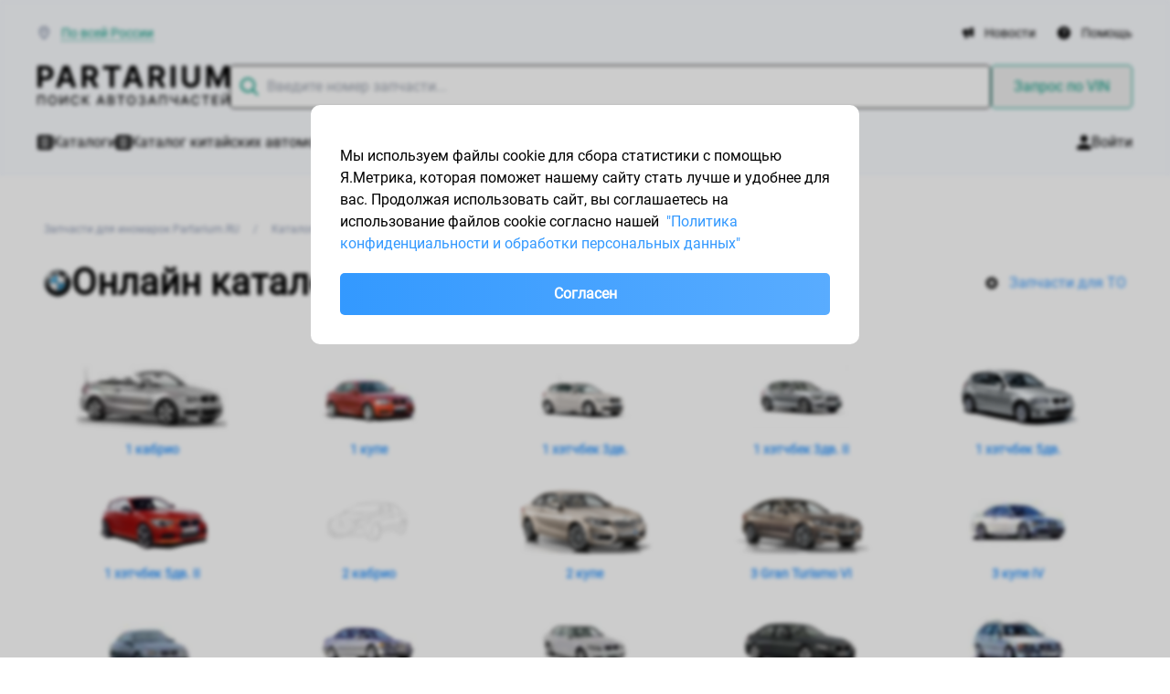

--- FILE ---
content_type: text/html; charset=utf-8
request_url: https://www.partarium.ru/search/zapchasti-bmw/page-210/
body_size: 21571
content:
<!DOCTYPE html><html class="no-js" lang="ru"><head><meta charset="utf-8"><meta name="viewport" content="width=device-width,initial-scale=1,maximum-scale=1"><link rel="icon" href="https://www.partarium.ru/static/v3/img/favicon.svg" type="image/svg+xml"><link href="https://www.partarium.ru/static/v3/css/display-f20ad6d3cbe5ba29e665e55f7538796b.css" rel="stylesheet"><script src="https://www.partarium.ru/static/v3/js/runtime-9a350a771d9f6f36cf72.js" defer="defer"></script><script src="https://www.partarium.ru/static/v3/js/vendors-926199b163d7e9aeb406.js" defer="defer"></script><script src="https://www.partarium.ru/static/v3/js/ptrium-8da03d2af0100c8860df.js" defer="defer"></script><meta property="og:image" content="https://www.partarium.ru/static/v3/img/share-logo.png"><title>Онлайн каталог запчастей BMW | Страница 210</title><meta property="og:title" content="Онлайн каталог запчастей BMW | Страница 210"><meta property="og:url" content="https://www.partarium.ru/search/zapchasti-bmw/"><link rel="canonical" href="https://www.partarium.ru/search/zapchasti-bmw/page-210/"><meta name="keywords" content="запасные части bmw, автозапчасти бмв"><meta name="description" content="Онлайн каталог оригинальных запчастей и их аналогов для автомобилей баварского концерна БМВ. Большой выбор производителей и магазинов с доставкой по всей России."></head><body class="min-w-[370px]" itemscope="" itemtype="http://schema.org/WebPage"><header class="px-6 pt-6 bg-white md:px-10 lg:bg-gray-ghost lg:border lg:border-blue-light lg:py-6"><div class="2xl:container 2xl:mx-auto"><div class="hidden text-sm leading-5p lg:flex lg:items-center"><svg width="14" height="14" viewBox="0 0 14 14" fill="none" xmlns="http://www.w3.org/2000/svg"><path d="M7.25 6.5625C7.97487 6.5625 8.5625 5.97487 8.5625 5.25C8.5625 4.52513 7.97487 3.9375 7.25 3.9375C6.52513 3.9375 5.9375 4.52513 5.9375 5.25C5.9375 5.97487 6.52513 6.5625 7.25 6.5625Z" fill="#5C6B8A"/><path fill-rule="evenodd" clip-rule="evenodd" d="M12.5 5.38462C12.5 10.2308 7.25 14 7.25 14C7.25 14 2 10.2308 2 5.38462C2 3.95653 2.55312 2.58693 3.53769 1.57712C4.52226 0.567306 5.85761 0 7.25 0C8.64239 0 9.97775 0.567306 10.9623 1.57712C11.9469 2.58693 12.5 3.95653 12.5 5.38462ZM11.1875 5.38462C11.1875 7.3466 10.1105 9.20229 8.87388 10.6608C8.28874 11.351 7.70069 11.9133 7.25 12.3091C6.79931 11.9133 6.21126 11.351 5.62612 10.6608C4.38952 9.20229 3.3125 7.3466 3.3125 5.38462C3.3125 4.29405 3.73521 3.25464 4.47744 2.49337C5.21857 1.73324 6.21659 1.3125 7.25 1.3125C8.28341 1.3125 9.28143 1.73324 10.0226 2.49337C10.7648 3.25464 11.1875 4.29405 11.1875 5.38462Z" fill="#5C6B8A"/></svg> <div class="grow ml-3"><a class="js-select-region text-primary border-b border-dashed" href="javascript:void(0)">По всей России</a></div><a class="px-3 flex items-center text-black hover:text-gray-dark" href="/news/"><svg width="12" height="12" viewBox="0 0 12 12" fill="currentColor" xmlns="http://www.w3.org/2000/svg"><path fill-rule="evenodd" clip-rule="evenodd" d="M10.1108 0.165956C10.9519 -0.308327 12 0.29044 12 1.24647V9.06032C12 10.0157 10.9525 10.6151 10.1108 10.1408L7.58012 8.7155V1.59129L10.1108 0.165956ZM6.3173 2.0413H3.16024C2.37732 2.04053 1.62203 2.32655 1.04101 2.84383C0.459986 3.36112 0.0946732 4.07277 0.0159907 4.84063C-0.0626917 5.6085 0.150869 6.37779 0.615216 6.99916C1.07956 7.62054 1.76156 8.04967 2.52883 8.20325V10.444C2.52883 10.8566 2.69514 11.2524 2.99117 11.5442C3.2872 11.8361 3.6887 12 4.10736 12C4.52601 12 4.92751 11.8361 5.22354 11.5442C5.51958 11.2524 5.68588 10.8566 5.68588 10.444V8.26549H6.3173V2.0413Z"/></svg> <span class="ml-3">Новости</span></a><a class="pl-3 flex items-center text-black hover:text-gray-dark" href="/help/"><svg width="14" height="14" viewBox="0 0 14 14" fill="currentColor" xmlns="http://www.w3.org/2000/svg"><path d="M6.965 11.2C7.21 11.2 7.4172 11.1153 7.5866 10.9459C7.75553 10.777 7.84 10.57 7.84 10.325C7.84 10.08 7.75553 9.87303 7.5866 9.7041C7.4172 9.5347 7.21 9.45 6.965 9.45C6.72 9.45 6.5128 9.5347 6.3434 9.7041C6.17447 9.87303 6.09 10.08 6.09 10.325C6.09 10.57 6.17447 10.777 6.3434 10.9459C6.5128 11.1153 6.72 11.2 6.965 11.2ZM6.335 8.505H7.63C7.63 8.12 7.67387 7.81667 7.7616 7.595C7.84887 7.37333 8.09667 7.07 8.505 6.685C8.80833 6.38167 9.0475 6.0928 9.2225 5.8184C9.3975 5.54447 9.485 5.215 9.485 4.83C9.485 4.17667 9.24583 3.675 8.7675 3.325C8.28917 2.975 7.72333 2.8 7.07 2.8C6.405 2.8 5.86553 2.975 5.4516 3.325C5.0372 3.675 4.74833 4.095 4.585 4.585L5.74 5.04C5.79833 4.83 5.9297 4.6025 6.1341 4.3575C6.33803 4.1125 6.65 3.99 7.07 3.99C7.44333 3.99 7.72333 4.09197 7.91 4.2959C8.09667 4.5003 8.19 4.725 8.19 4.97C8.19 5.20333 8.12 5.42197 7.98 5.6259C7.84 5.8303 7.665 6.02 7.455 6.195C6.94167 6.65 6.62667 6.99417 6.51 7.2275C6.39333 7.46083 6.335 7.88667 6.335 8.505ZM7 14C6.03167 14 5.12167 13.8161 4.27 13.4484C3.41833 13.0811 2.6775 12.5825 2.0475 11.9525C1.4175 11.3225 0.918867 10.5817 0.5516 9.73C0.183867 8.87833 0 7.96833 0 7C0 6.03167 0.183867 5.12167 0.5516 4.27C0.918867 3.41833 1.4175 2.6775 2.0475 2.0475C2.6775 1.4175 3.41833 0.918633 4.27 0.5509C5.12167 0.183633 6.03167 0 7 0C7.96833 0 8.87833 0.183633 9.73 0.5509C10.5817 0.918633 11.3225 1.4175 11.9525 2.0475C12.5825 2.6775 13.0811 3.41833 13.4484 4.27C13.8161 5.12167 14 6.03167 14 7C14 7.96833 13.8161 8.87833 13.4484 9.73C13.0811 10.5817 12.5825 11.3225 11.9525 11.9525C11.3225 12.5825 10.5817 13.0811 9.73 13.4484C8.87833 13.8161 7.96833 14 7 14Z"/></svg> <span class="ml-3">Помощь</span></a></div><div class="flex flex-col w-full gap-8 lg:flex-row lg:pt-6 lg:gap-12"><div><a class="text-blue hover:text-blue-hover active:text-blue-active" href="/"><div class="w-56 mx-auto lg:w-fit"><svg width="210" height="24" viewBox="0 0 210 24" fill="none" xmlns="http://www.w3.org/2000/svg"><path d="M0 23.6649V0H9.20034C10.9691 0 12.4759 0.342802 13.7208 1.02841C14.9657 1.70631 15.9146 2.64998 16.5674 3.85941C17.2279 5.06115 17.5581 6.44776 17.5581 8.01926C17.5581 9.59076 17.2241 10.9774 16.5561 12.1791C15.888 13.3808 14.9202 14.3168 13.6525 14.987C12.3924 15.6572 10.8666 15.9923 9.07509 15.9923H3.21101V11.9827H8.27803C9.22691 11.9827 10.0088 11.817 10.6237 11.4858C11.2461 11.1468 11.7092 10.6808 12.0128 10.0876C12.3241 9.48676 12.4797 8.7973 12.4797 8.01926C12.4797 7.23351 12.3241 6.5479 12.0128 5.96245C11.7092 5.36928 11.2461 4.91093 10.6237 4.58739C10.0012 4.25614 9.21173 4.09052 8.25525 4.09052H4.93038V23.6649H0Z" fill="black"/><path d="M25.2935 23.6649H20.0102L28.0605 0H34.4142L42.4531 23.6649H37.1697L31.3284 5.4078H31.1462L25.2935 23.6649ZM24.9633 14.363H37.443V18.2687H24.9633V14.363Z" fill="black"/><path d="M48.4663 23.6649V0H57.6667C59.4278 0 60.9308 0.319692 62.1757 0.959076C63.4282 1.59076 64.3809 2.4882 65.0338 3.65142C65.6942 4.80693 66.0244 6.16659 66.0244 7.73038C66.0244 9.30188 65.6904 10.6538 65.0224 11.7862C64.3544 12.9109 63.3865 13.7737 62.1188 14.3746C60.8587 14.9754 59.3329 15.2759 57.5414 15.2759H51.3813V11.2547H56.7443C57.6856 11.2547 58.4675 11.1237 59.09 10.8618C59.7124 10.5999 60.1755 10.207 60.4791 9.6832C60.7904 9.15936 60.946 8.50843 60.946 7.73038C60.946 6.94463 60.7904 6.28214 60.4791 5.7429C60.1755 5.20366 59.7086 4.79538 59.0786 4.51805C58.4561 4.23303 57.6704 4.09052 56.7216 4.09052H53.3967V23.6649H48.4663ZM61.0598 12.8955L66.8556 23.6649H61.4128L55.7423 12.8955H61.0598Z" fill="black"/><path d="M71.827 4.12518V0H90.9792V4.12518H83.8398V23.6649H78.9663V4.12518H71.827Z" fill="black"/><path d="M98.5097 23.6649H93.2263L101.277 0H107.63L115.669 23.6649H110.386L104.545 5.4078H104.362L98.5097 23.6649ZM98.1795 14.363H110.659V18.2687H98.1795V14.363Z" fill="black"/><path d="M121.682 23.6649V0H130.883C132.644 0 134.147 0.319692 135.392 0.959076C136.644 1.59076 137.597 2.4882 138.25 3.65142C138.91 4.80693 139.241 6.16659 139.241 7.73038C139.241 9.30188 138.907 10.6538 138.239 11.7862C137.57 12.9109 136.603 13.7737 135.335 14.3746C134.075 14.9754 132.549 15.2759 130.758 15.2759H124.597V11.2547H129.96C130.902 11.2547 131.684 11.1237 132.306 10.8618C132.929 10.5999 133.392 10.207 133.695 9.6832C134.006 9.15936 134.162 8.50843 134.162 7.73038C134.162 6.94463 134.006 6.28214 133.695 5.7429C133.392 5.20366 132.925 4.79538 132.295 4.51805C131.672 4.23303 130.887 4.09052 129.938 4.09052H126.613V23.6649H121.682ZM134.276 12.8955L140.072 23.6649H134.629L128.958 12.8955H134.276Z" fill="black"/><path d="M150.862 0V23.6649H145.931V0H150.862Z" fill="black"/><path d="M172.529 0H177.459V15.3683C177.459 17.0939 177.053 18.6038 176.241 19.8979C175.436 21.1921 174.309 22.2013 172.859 22.9254C171.409 23.6418 169.72 24 167.792 24C165.856 24 164.163 23.6418 162.713 22.9254C161.263 22.2013 160.136 21.1921 159.332 19.8979C158.527 18.6038 158.125 17.0939 158.125 15.3683V0H163.055V14.9408C163.055 15.8421 163.248 16.6432 163.636 17.3442C164.03 18.0453 164.585 18.5961 165.298 18.9966C166.012 19.3972 166.843 19.5975 167.792 19.5975C168.748 19.5975 169.579 19.3972 170.285 18.9966C170.999 18.5961 171.549 18.0453 171.936 17.3442C172.331 16.6432 172.529 15.8421 172.529 14.9408V0Z" fill="black"/><path d="M184.722 0H190.802L197.224 15.8999H197.498L203.92 0H210V23.6649H205.218V8.26192H205.024L198.989 23.5494H195.733L189.698 8.20414H189.504V23.6649H184.722V0Z" fill="black"/></svg> </div><div class="w-56 mx-auto lg:w-fit"><svg width="210" height="13" viewBox="0 0 210 13" fill="none" xmlns="http://www.w3.org/2000/svg"><path d="M8.1207 2.60401V12.8598H6.53768V3.92604H1.58302V12.8598H0V2.60401H8.1207Z" fill="black"/><path d="M21.14 7.7319C21.14 8.82691 20.9344 9.76836 20.5233 10.5562C20.1121 11.3408 19.5484 11.945 18.8323 12.369C18.1196 12.7897 17.3093 13 16.4012 13C15.4898 13 14.676 12.7897 13.9599 12.369C13.2472 11.945 12.6853 11.3391 12.2741 10.5512C11.8629 9.76335 11.6573 8.82358 11.6573 7.7319C11.6573 6.63688 11.8629 5.6971 12.2741 4.91256C12.6853 4.12468 13.2472 3.52042 13.9599 3.09977C14.676 2.67578 15.4898 2.46379 16.4012 2.46379C17.3093 2.46379 18.1196 2.67578 18.8323 3.09977C19.5484 3.52042 20.1121 4.12468 20.5233 4.91256C20.9344 5.6971 21.14 6.63688 21.14 7.7319ZM19.5673 7.7319C19.5673 6.89728 19.4285 6.19453 19.151 5.62365C18.8769 5.04944 18.4999 4.61543 18.0202 4.32165C17.544 4.02453 17.0043 3.87596 16.4012 3.87596C15.7948 3.87596 15.2534 4.02453 14.7771 4.32165C14.3008 4.61543 13.9239 5.04944 13.6464 5.62365C13.3723 6.19453 13.2352 6.89728 13.2352 7.7319C13.2352 8.56651 13.3723 9.27093 13.6464 9.84515C13.9239 10.416 14.3008 10.85 14.7771 11.1471C15.2534 11.4409 15.7948 11.5878 16.4012 11.5878C17.0043 11.5878 17.544 11.4409 18.0202 11.1471C18.4999 10.85 18.8769 10.416 19.151 9.84515C19.4285 9.27093 19.5673 8.56651 19.5673 7.7319Z" fill="black"/><path d="M24.5674 2.60401H26.1402V10.1356H26.2378L31.5934 2.60401H33.0633V12.8598H31.4752V5.33821H31.3775L26.0322 12.8598H24.5674V2.60401Z" fill="black"/><path d="M45.57 5.93914H43.9664C43.9047 5.60529 43.7899 5.3115 43.622 5.05778C43.4541 4.80406 43.2485 4.58873 43.0053 4.41179C42.762 4.23485 42.4896 4.10131 42.1881 4.01117C41.89 3.92103 41.573 3.87596 41.2372 3.87596C40.6307 3.87596 40.0876 4.02453 39.6079 4.32165C39.1317 4.61877 38.7547 5.05444 38.4772 5.62866C38.2031 6.20288 38.066 6.90395 38.066 7.7319C38.066 8.56651 38.2031 9.27093 38.4772 9.84515C38.7547 10.4194 39.1334 10.8534 39.6131 11.1471C40.0928 11.4409 40.6324 11.5878 41.2321 11.5878C41.5644 11.5878 41.8797 11.5444 42.1778 11.4576C42.4793 11.3675 42.7517 11.2356 42.995 11.062C43.2383 10.8884 43.4439 10.6764 43.6118 10.426C43.7831 10.1723 43.9013 9.88187 43.9664 9.5547L45.57 9.55971C45.4843 10.0638 45.3181 10.5279 45.0714 10.9518C44.8281 11.3725 44.5146 11.7364 44.1309 12.0435C43.7505 12.3473 43.3154 12.5827 42.8254 12.7496C42.3354 12.9165 41.8009 13 41.2218 13C40.3104 13 39.4983 12.7897 38.7856 12.369C38.0729 11.945 37.5109 11.3391 37.0998 10.5512C36.692 9.76335 36.4881 8.82358 36.4881 7.7319C36.4881 6.63688 36.6937 5.6971 37.1049 4.91256C37.5161 4.12468 38.078 3.52042 38.7907 3.09977C39.5034 2.67578 40.3138 2.46379 41.2218 2.46379C41.7803 2.46379 42.3011 2.54224 42.7843 2.69915C43.2708 2.85272 43.7077 3.07974 44.0949 3.3802C44.4821 3.67732 44.8024 4.04122 45.056 4.47188C45.3096 4.8992 45.4809 5.38829 45.57 5.93914Z" fill="black"/><path d="M55.1624 12.8598L51.6263 8.26271H50.5059V12.8598H48.9177V2.60401H50.5059V6.93567H51.025L55.0031 2.60401H56.9407L52.7313 7.19607L57.1001 12.8598H55.1624Z" fill="black"/><path d="M66.1855 12.8598H64.4997L68.2876 2.60401H70.1225L73.9104 12.8598H72.2246L69.2487 4.46687H69.1665L66.1855 12.8598ZM66.4682 8.84361H71.9368V10.1456H66.4682V8.84361Z" fill="black"/><path d="M76.8778 12.8598V2.60401H80.7326C81.4796 2.60401 82.098 2.72419 82.588 2.96456C83.078 3.20159 83.4446 3.52375 83.6879 3.93105C83.9312 4.335 84.0528 4.7907 84.0528 5.29815C84.0528 5.72548 83.9723 6.08603 83.8113 6.37982C83.6502 6.67026 83.4344 6.90395 83.1637 7.08089C82.8964 7.25449 82.6017 7.38136 82.2796 7.46148V7.56163C82.6291 7.57833 82.9701 7.68849 83.3024 7.89214C83.6382 8.09245 83.9158 8.37789 84.1351 8.74846C84.3544 9.11903 84.464 9.56972 84.464 10.1005C84.464 10.6247 84.3372 11.0954 84.0837 11.5127C83.8335 11.9267 83.4464 12.2555 82.9221 12.4992C82.3979 12.7396 81.728 12.8598 80.9125 12.8598H76.8778ZM78.466 11.5327H80.7583C81.519 11.5327 82.0638 11.3892 82.3927 11.1021C82.7216 10.815 82.8861 10.4561 82.8861 10.0254C82.8861 9.70159 82.8022 9.40447 82.6343 9.13405C82.4664 8.86364 82.2265 8.6483 81.9147 8.48806C81.6063 8.32781 81.2397 8.24769 80.8148 8.24769H78.466V11.5327ZM78.466 7.04083H80.5938C80.9502 7.04083 81.2705 6.97406 81.5549 6.84052C81.8428 6.70699 82.0706 6.52003 82.2385 6.27966C82.4098 6.03595 82.4955 5.74884 82.4955 5.41834C82.4955 4.99435 82.343 4.6388 82.0381 4.3517C81.7331 4.06459 81.2654 3.92103 80.6349 3.92103H78.466V7.04083Z" fill="black"/><path d="M87.2759 3.93606V2.60401H95.4223V3.93606H92.1381V12.8598H90.555V3.93606H87.2759Z" fill="black"/><path d="M107.361 7.7319C107.361 8.82691 107.155 9.76836 106.744 10.5562C106.333 11.3408 105.769 11.945 105.053 12.369C104.341 12.7897 103.53 13 102.622 13C101.711 13 100.897 12.7897 100.181 12.369C99.4682 11.945 98.9063 11.3391 98.4951 10.5512C98.0839 9.76335 97.8783 8.82358 97.8783 7.7319C97.8783 6.63688 98.0839 5.6971 98.4951 4.91256C98.9063 4.12468 99.4682 3.52042 100.181 3.09977C100.897 2.67578 101.711 2.46379 102.622 2.46379C103.53 2.46379 104.341 2.67578 105.053 3.09977C105.769 3.52042 106.333 4.12468 106.744 4.91256C107.155 5.6971 107.361 6.63688 107.361 7.7319ZM105.788 7.7319C105.788 6.89728 105.65 6.19453 105.372 5.62365C105.098 5.04944 104.721 4.61543 104.241 4.32165C103.765 4.02453 103.225 3.87596 102.622 3.87596C102.016 3.87596 101.474 4.02453 100.998 4.32165C100.522 4.61543 100.145 5.04944 99.8674 5.62365C99.5933 6.19453 99.4562 6.89728 99.4562 7.7319C99.4562 8.56651 99.5933 9.27093 99.8674 9.84515C100.145 10.416 100.522 10.85 100.998 11.1471C101.474 11.4409 102.016 11.5878 102.622 11.5878C103.225 11.5878 103.765 11.4409 104.241 11.1471C104.721 10.85 105.098 10.416 105.372 9.84515C105.65 9.27093 105.788 8.56651 105.788 7.7319Z" fill="black"/><path d="M114.309 13C113.603 13 112.973 12.8815 112.418 12.6445C111.866 12.4074 111.429 12.0786 111.107 11.6579C110.788 11.2339 110.617 10.7432 110.593 10.1857H112.207C112.228 10.4895 112.332 10.7532 112.521 10.9769C112.712 11.1972 112.963 11.3675 113.271 11.4877C113.579 11.6079 113.922 11.668 114.299 11.668C114.713 11.668 115.08 11.5978 115.399 11.4576C115.721 11.3174 115.973 11.1221 116.154 10.8717C116.336 10.618 116.427 10.3259 116.427 9.99538C116.427 9.65152 116.336 9.34938 116.154 9.08898C115.976 8.82524 115.714 8.61826 115.368 8.46803C115.025 8.3178 114.611 8.24268 114.124 8.24268H113.235V6.98074H114.124C114.515 6.98074 114.857 6.9123 115.152 6.77542C115.45 6.63855 115.683 6.44825 115.851 6.20455C116.019 5.9575 116.103 5.66872 116.103 5.33821C116.103 5.02106 116.029 4.74563 115.882 4.51194C115.738 4.27491 115.532 4.08963 115.265 3.95609C115.001 3.82255 114.689 3.75578 114.33 3.75578C113.987 3.75578 113.667 3.81754 113.369 3.94106C113.074 4.06125 112.834 4.23485 112.649 4.46186C112.464 4.68554 112.365 4.95429 112.351 5.2681H110.814C110.831 4.71392 110.999 4.2265 111.318 3.80586C111.64 3.38521 112.065 3.05637 112.592 2.81934C113.12 2.58231 113.706 2.46379 114.35 2.46379C115.025 2.46379 115.608 2.59232 116.098 2.84938C116.591 3.10311 116.971 3.44196 117.239 3.86595C117.509 4.28993 117.643 4.75398 117.64 5.25809C117.643 5.83231 117.479 6.31972 117.146 6.72034C116.817 7.12096 116.379 7.3897 115.83 7.52658V7.6067C116.529 7.7102 117.071 7.98061 117.455 8.41795C117.842 8.85529 118.034 9.39779 118.03 10.0455C118.034 10.6097 117.873 11.1154 117.547 11.5628C117.225 12.0101 116.785 12.3624 116.226 12.6194C115.668 12.8731 115.029 13 114.309 13Z" fill="black"/><path d="M122.453 12.8598H120.768L124.556 2.60401H126.39L130.178 12.8598H128.493L125.517 4.46687H125.434L122.453 12.8598ZM122.736 8.84361H128.205V10.1456H122.736V8.84361Z" fill="black"/><path d="M141.374 2.60401V12.8598H139.791V3.92604H134.837V12.8598H133.254V2.60401H141.374Z" fill="black"/><path d="M145.461 2.60401H147.029V5.98921C147.029 6.45994 147.113 6.83218 147.28 7.10593C147.448 7.37635 147.692 7.56831 148.01 7.68182C148.332 7.79533 148.723 7.85208 149.182 7.85208C149.425 7.85208 149.672 7.84373 149.922 7.82704C150.176 7.80701 150.428 7.7803 150.678 7.74692C150.928 7.7102 151.169 7.66846 151.402 7.62173C151.639 7.57165 151.858 7.51656 152.06 7.45647V8.7735C151.862 8.83693 151.651 8.89368 151.428 8.94376C151.209 8.9905 150.979 9.03223 150.739 9.06895C150.5 9.10234 150.249 9.12904 149.989 9.14908C149.729 9.16911 149.46 9.17912 149.182 9.17912C148.415 9.17912 147.752 9.07229 147.193 8.85863C146.638 8.64163 146.21 8.29943 145.908 7.83205C145.61 7.36466 145.461 6.75039 145.461 5.98921V2.60401ZM151.824 2.60401H153.397V12.8598H151.824V2.60401Z" fill="black"/><path d="M158.173 12.8598H156.487L160.275 2.60401H162.11L165.898 12.8598H164.212L161.236 4.46687H161.154L158.173 12.8598ZM158.456 8.84361H163.925V10.1456H158.456V8.84361Z" fill="black"/><path d="M177.113 5.93914H175.51C175.448 5.60529 175.333 5.3115 175.166 5.05778C174.998 4.80406 174.792 4.58873 174.549 4.41179C174.305 4.23485 174.033 4.10131 173.732 4.01117C173.433 3.92103 173.117 3.87596 172.781 3.87596C172.174 3.87596 171.631 4.02453 171.151 4.32165C170.675 4.61877 170.298 5.05444 170.021 5.62866C169.747 6.20288 169.61 6.90395 169.61 7.7319C169.61 8.56651 169.747 9.27093 170.021 9.84515C170.298 10.4194 170.677 10.8534 171.157 11.1471C171.636 11.4409 172.176 11.5878 172.776 11.5878C173.108 11.5878 173.423 11.5444 173.721 11.4576C174.023 11.3675 174.295 11.2356 174.538 11.062C174.782 10.8884 174.987 10.6764 175.155 10.426C175.327 10.1723 175.445 9.88187 175.51 9.5547L177.113 9.55971C177.028 10.0638 176.862 10.5279 176.615 10.9518C176.372 11.3725 176.058 11.7364 175.674 12.0435C175.294 12.3473 174.859 12.5827 174.369 12.7496C173.879 12.9165 173.344 13 172.765 13C171.854 13 171.042 12.7897 170.329 12.369C169.616 11.945 169.054 11.3391 168.643 10.5512C168.236 9.76335 168.032 8.82358 168.032 7.7319C168.032 6.63688 168.237 5.6971 168.648 4.91256C169.06 4.12468 169.622 3.52042 170.334 3.09977C171.047 2.67578 171.857 2.46379 172.765 2.46379C173.324 2.46379 173.845 2.54224 174.328 2.69915C174.814 2.85272 175.251 3.07974 175.638 3.3802C176.026 3.67732 176.346 4.04122 176.6 4.47188C176.853 4.8992 177.024 5.38829 177.113 5.93914Z" fill="black"/><path d="M179.942 3.93606V2.60401H188.088V3.93606H184.804V12.8598H183.221V3.93606H179.942Z" fill="black"/><path d="M191.336 12.8598V2.60401H197.935V3.93606H192.924V7.06086H197.591V8.3879H192.924V11.5277H197.997V12.8598H191.336Z" fill="black"/><path d="M201.504 2.60401H203.077V10.1356H203.174L208.53 2.60401H210V12.8598H208.412V5.33821H208.314L202.969 12.8598H201.504V2.60401ZM206.762 0H208.026C208.026 0.564202 207.821 1.02324 207.41 1.37712C207.002 1.72766 206.45 1.90293 205.755 1.90293C205.062 1.90293 204.513 1.72766 204.105 1.37712C203.697 1.02324 203.493 0.564202 203.493 0H204.752C204.752 0.250386 204.828 0.472394 204.979 0.666025C205.129 0.856318 205.388 0.951464 205.755 0.951464C206.114 0.951464 206.371 0.856318 206.526 0.666025C206.683 0.475732 206.762 0.253724 206.762 0Z" fill="black"/></svg> </div></a></div><div class="grow relative part-search-input"><input class="js-partcomplete pl-10 pr-4 rounded-five grow border border-black w-full leading-5p py-3 hover:border-blue active:border-primary focus:border-primary" type="text" placeholder="Введите номер запчасти..." value=""><a class="inline-block absolute mx-4 top-0 right-0 hidden h-[46px] py-2.5" href="javascript:void(0)"><svg width="16" height="16" viewBox="0 0 16 16" fill="none" xmlns="http://www.w3.org/2000/svg"><path d="M15 1L1.00003 15M1 1.00002L15 15" stroke="#8E9AB4" stroke-width="2" stroke-linecap="round"/></svg> </a></div><div class="hidden lg:block"><button class="px-6 py-3 leading-5p text-primary border border-primary rounded-five select-none outline-none js-vin-request-btn hover:text-primary-hover active:text-primary-active hover:border-primary-hover active:border-primary-active" type="button">Запрос по VIN</button></div></div><div class="hidden lg:flex lg:gap-8 lg:pt-6"><a class="flex gap-3 items-center text-black hover:text-gray-dark" href="/search/"><svg width="16" height="16" viewBox="0 0 16 16" fill="currentColor" xmlns="http://www.w3.org/2000/svg"><path fill-rule="evenodd" clip-rule="evenodd" d="M2 0C0.895431 0 0 0.895431 0 2V14C0 15.1046 0.895431 16 2 16H14C15.1046 16 16 15.1046 16 14V2C16 0.895431 15.1046 0 14 0H2ZM3 4C3 3.44772 3.44772 3 4 3H12C12.5523 3 13 3.44772 13 4C13 4.55228 12.5523 5 12 5H4C3.44772 5 3 4.55228 3 4ZM3 8C3 7.44772 3.44772 7 4 7H12C12.5523 7 13 7.44772 13 8C13 8.55228 12.5523 9 12 9H4C3.44772 9 3 8.55228 3 8ZM3 12C3 11.4477 3.44772 11 4 11H12C12.5523 11 13 11.4477 13 12C13 12.5523 12.5523 13 12 13H4C3.44772 13 3 12.5523 3 12Z"/></svg> <span>Каталоги</span></a><a class="flex gap-3 items-center text-black hover:text-gray-dark" href="/china-catalog/"><svg width="16" height="16" viewBox="0 0 16 16" fill="currentColor" xmlns="http://www.w3.org/2000/svg"><path fill-rule="evenodd" clip-rule="evenodd" d="M2 0C0.895431 0 0 0.895431 0 2V14C0 15.1046 0.895431 16 2 16H14C15.1046 16 16 15.1046 16 14V2C16 0.895431 15.1046 0 14 0H2ZM3 4C3 3.44772 3.44772 3 4 3H12C12.5523 3 13 3.44772 13 4C13 4.55228 12.5523 5 12 5H4C3.44772 5 3 4.55228 3 4ZM3 8C3 7.44772 3.44772 7 4 7H12C12.5523 7 13 7.44772 13 8C13 8.55228 12.5523 9 12 9H4C3.44772 9 3 8.55228 3 8ZM3 12C3 11.4477 3.44772 11 4 11H12C12.5523 11 13 11.4477 13 12C13 12.5523 12.5523 13 12 13H4C3.44772 13 3 12.5523 3 12Z"/></svg> <span>Каталог китайских автомобилей</span></a><a class="flex gap-3 items-center text-black hover:text-gray-dark" href="/search-vin/"><svg width="16" height="16" viewBox="0 0 16 16" fill="currentColor" xmlns="http://www.w3.org/2000/svg"><path d="M0 1C0 0.447715 0.447715 0 1 0H2C2.55228 0 3 0.447715 3 1V15C3 15.5523 2.55228 16 2 16H1C0.447715 16 0 15.5523 0 15V1Z"/><path d="M4 1C4 0.447715 4.44772 0 5 0C5.55228 0 6 0.447715 6 1V15C6 15.5523 5.55228 16 5 16C4.44772 16 4 15.5523 4 15V1Z"/><path d="M8 0C7.44772 0 7 0.447715 7 1V15C7 15.5523 7.44771 16 8 16H9C9.55228 16 10 15.5523 10 15V1C10 0.447715 9.55229 0 9 0H8Z"/><path d="M11 1C11 0.447715 11.4477 0 12 0C12.5523 0 13 0.447715 13 1V15C13 15.5523 12.5523 16 12 16C11.4477 16 11 15.5523 11 15V1Z"/><path d="M15 0C14.4477 0 14 0.447715 14 1V15C14 15.5523 14.4477 16 15 16C15.5523 16 16 15.5523 16 15V1C16 0.447715 15.5523 0 15 0Z"/></svg> <span>Запчасти по VIN</span></a><a class="flex gap-3 items-center grow text-black hover:text-gray-dark" href="/services/"><svg width="16" height="16" viewBox="0 0 16 16" fill="currentColor" xmlns="http://www.w3.org/2000/svg"><path d="M16 2.5C16 3.0625 15.5531 3.58125 14.8 4C13.8906 4.50313 12.5344 4.85938 10.9781 4.96562C10.8625 4.90937 10.7469 4.85625 10.625 4.80937C9.39375 4.29375 7.75625 4 6 4C5.74062 4 5.4875 4.00625 5.23438 4.01875L5.2 4C4.44687 3.58125 4 3.0625 4 2.5C4 1.11875 6.6875 0 10 0C13.3125 0 16 1.11875 16 2.5ZM5.02187 5.03438C5.34062 5.0125 5.66875 5 6 5C7.94375 5 9.66875 5.38437 10.7656 5.98125C11.5406 6.40312 12 6.92812 12 7.5C12 7.625 11.9781 7.74687 11.9344 7.86562C11.7906 8.27812 11.4031 8.65625 10.8406 8.975C10.8375 8.97813 10.8313 8.97812 10.8281 8.98125C10.8188 8.9875 10.8094 8.99062 10.8 8.99687C9.70625 9.60312 7.9625 9.99687 6 9.99687C4.1375 9.99687 2.47187 9.64375 1.36875 9.0875C1.30937 9.05937 1.25312 9.02812 1.19687 8.99687C0.446875 8.58125 0 8.0625 0 7.5C0 6.4125 1.66875 5.48438 4 5.14375C4.32812 5.09688 4.66875 5.05938 5.02187 5.03438ZM13 7.5C13 6.81563 12.6687 6.25313 12.2469 5.83125C13.1312 5.69375 13.9406 5.475 14.6281 5.19063C15.1375 4.97813 15.6125 4.71563 16 4.39375V5.5C16 6.10313 15.4844 6.65937 14.6313 7.09062C14.175 7.32187 13.6187 7.51875 12.9937 7.66875C12.9969 7.6125 13 7.55938 13 7.50313V7.5ZM12 10.5C12 11.0625 11.5531 11.5813 10.8 12C10.7438 12.0312 10.6875 12.0594 10.6281 12.0906C9.52812 12.6469 7.8625 13 6 13C4.0375 13 2.29375 12.6062 1.2 12C0.446875 11.5813 0 11.0625 0 10.5V9.39375C0.390625 9.71562 0.8625 9.97813 1.37188 10.1906C2.60625 10.7063 4.24375 11 6 11C7.75625 11 9.39375 10.7063 10.6281 10.1906C10.8719 10.0906 11.1062 9.975 11.3281 9.85C11.5188 9.74375 11.6969 9.625 11.8656 9.5C11.9125 9.46562 11.9563 9.42813 12 9.39375V10.5ZM13 10.5V8.69063C13.5938 8.55937 14.1406 8.39375 14.6281 8.19063C15.1375 7.97813 15.6125 7.71563 16 7.39375V8.5C16 8.82812 15.8438 9.15625 15.5344 9.46562C15.025 9.975 14.1281 10.3937 12.9937 10.6656C12.9969 10.6125 13 10.5562 13 10.5ZM6 14C7.75625 14 9.39375 13.7063 10.6281 13.1906C11.1375 12.9781 11.6125 12.7156 12 12.3938V13.5C12 14.8813 9.3125 16 6 16C2.6875 16 0 14.8813 0 13.5V12.3938C0.390625 12.7156 0.8625 12.9781 1.37188 13.1906C2.60625 13.7063 4.24375 14 6 14Z"/></svg> <span>Услуги</span></a><a class="js-signin-link flex gap-3 items-center text-black hover:text-gray-dark" href="javascript:void(0)"><svg width="16" height="16" viewBox="0 0 16 16" fill="currentColor" xmlns="http://www.w3.org/2000/svg"><path d="M8 0C9.06087 0 10.0783 0.421427 10.8284 1.17157C11.5786 1.92172 12 2.93913 12 4C12 5.06087 11.5786 6.07828 10.8284 6.82843C10.0783 7.57857 9.06087 8 8 8C6.93913 8 5.92172 7.57857 5.17157 6.82843C4.42143 6.07828 4 5.06087 4 4C4 2.93913 4.42143 1.92172 5.17157 1.17157C5.92172 0.421427 6.93913 0 8 0ZM8 10C12.42 10 16 11.79 16 14C16 15.1046 15.1046 16 14 16H2C0.895431 16 0 15.1046 0 14C0 11.79 3.58 10 8 10Z"/></svg> <span>Войти</span></a></div></div></header><main class="p-6 bg-white md:py-8 md:px-10 lg:py-12 xl:p-12"><div class="2xl:container 2xl:mx-auto"> <nav class="text-xs text-gray leading-5"><a class="text-gray hover:text-gray-ultra-dark active:text-black" href="/">Запчасти для иномарок Partarium.RU</a>&emsp; / &emsp;<a class="text-gray hover:text-gray-ultra-dark active:text-black" href="/search/">Каталог запчастей</a> &emsp; / &emsp;<span class="text-gray-dark">Запчасти BMW (БМВ)</span></nav><div class="flex flex-col lg:flex-row"><div class="flex items-center gap-6 lg:grow"><div><img alt="BMW" src="https://www.partarium.ru/static/media/brands-30/bmw.png"></div><h1 class="my-6 font-bold text-2xlplus leading-10 flex md:text-4xlplus md:leading-13">Онлайн каталог запчастей BMW</h1></div><div class="mt-6 flex items-center lg:mt-0"><svg width="14" height="14" viewBox="0 0 14 14" fill="none" xmlns="http://www.w3.org/2000/svg"> <path fill-rule="evenodd" clip-rule="evenodd" d="M2.89518 2.34864C2.59564 1.10707 4.09906 0.239073 5.02452 1.11927L5.24904 1.33316C5.3875 1.46499 5.55371 1.56415 5.73548 1.62338C5.91725 1.68261 6.10998 1.70041 6.29952 1.67546C6.48907 1.65051 6.67062 1.58346 6.83088 1.47921C6.99113 1.37496 7.12602 1.23616 7.22565 1.073L7.38738 0.808873C8.05303 -0.281685 9.73 0.167657 9.76239 1.44525L9.76919 1.75454C9.77389 1.94566 9.82131 2.1333 9.90797 2.30371C9.99463 2.47412 10.1183 2.62297 10.27 2.73935C10.4217 2.85573 10.5975 2.93668 10.7845 2.97627C10.9716 3.01586 11.1651 3.01309 11.3509 2.96815L11.6523 2.89518C12.8939 2.59564 13.7619 4.09906 12.8817 5.02452L12.6678 5.24904C12.536 5.3875 12.4368 5.55371 12.3776 5.73548C12.3183 5.91725 12.3005 6.10998 12.3255 6.29952C12.3504 6.48907 12.4175 6.67062 12.5217 6.83088C12.626 6.99113 12.7648 7.12602 12.9279 7.22565L13.1921 7.38738C14.2826 8.05303 13.8333 9.73 12.5557 9.76239L12.2464 9.76919C12.0553 9.77389 11.8676 9.82131 11.6972 9.90797C11.5268 9.99463 11.378 10.1183 11.2616 10.27C11.1452 10.4217 11.0643 10.5975 11.0247 10.7845C10.9851 10.9716 10.9879 11.1651 11.0328 11.3509L11.1058 11.6523C11.4053 12.8939 9.90189 13.7619 8.97643 12.8817L8.7519 12.6678C8.61344 12.536 8.44723 12.4368 8.26546 12.3776C8.08369 12.3183 7.89096 12.3005 7.70142 12.3255C7.51187 12.3504 7.33032 12.4175 7.17006 12.5217C7.00981 12.626 6.87492 12.7648 6.77529 12.9279L6.61356 13.1921C5.94791 14.2826 4.27094 13.8333 4.23855 12.5557L4.23175 12.2464C4.22705 12.0553 4.17963 11.8676 4.09297 11.6972C4.00631 11.5268 3.8826 11.378 3.73093 11.2616C3.57925 11.1452 3.40345 11.0643 3.21641 11.0247C3.02938 10.9851 2.83586 10.9879 2.65003 11.0328L2.34864 11.1058C1.10707 11.4053 0.239073 9.90189 1.11927 8.97643L1.33316 8.7519C1.89587 8.16028 1.76972 7.20154 1.073 6.77529L0.808873 6.61356C-0.281685 5.94791 0.167657 4.27094 1.44525 4.23855L1.75454 4.23175C1.94566 4.22705 2.1333 4.17963 2.30371 4.09297C2.47412 4.00631 2.62297 3.8826 2.73935 3.73093C2.85573 3.57925 2.93668 3.40345 2.97627 3.21641C3.01586 3.02938 3.01309 2.83586 2.96815 2.65003L2.89518 2.34864ZM8.40047 9.42534C9.73969 8.65214 10.1985 6.93969 9.42534 5.60047C8.65214 4.26125 6.93969 3.8024 5.60047 4.5756C4.26125 5.3488 3.8024 7.06125 4.5756 8.40047C5.3488 9.73969 7.06125 10.1985 8.40047 9.42534Z" fill="black"/> </svg> <a class="text-blue hover:text-blue-hover active:text-blue-active ml-3" href="/catalog-to/?brand=bmw">Запчасти для ТО</a></div></div><div class="my-6 text-center"><div class="columns-2 grid grid-cols-2 sm:grid-cols-3 md:grid-cols-4 lg:grid-cols-5"><a class="text-blue hover:text-blue-hover active:text-blue-active py-4 px-3 block border border-white rounded-five hover:border-gray hover:text-red" href="/search/zapchasti-bmw/model-1-kabrio/"><figure class="block"><img class="inline-block h-[70px]" alt="1 кабрио" src="https://www.partarium.ru/static/v3/img/catalog-to/bmw-1-кабрио.jpg"></figure><figcaption class="block pt-3 font-bold text-sm">1 кабрио</figcaption></a><a class="text-blue hover:text-blue-hover active:text-blue-active py-4 px-3 block border border-white rounded-five hover:border-gray hover:text-red" href="/search/zapchasti-bmw/model-1-kupe/"><figure class="block"><img class="inline-block h-[70px]" alt="1 купе" src="https://www.partarium.ru/static/v3/img/catalog-to/bmw-1-купе.jpg"></figure><figcaption class="block pt-3 font-bold text-sm">1 купе</figcaption></a><a class="text-blue hover:text-blue-hover active:text-blue-active py-4 px-3 block border border-white rounded-five hover:border-gray hover:text-red" href="/search/zapchasti-bmw/model-1-xetchbek-3dv/"><figure class="block"><img class="inline-block h-[70px]" alt="1 хэтчбек 3дв." src="https://www.partarium.ru/static/v3/img/catalog-to/bmw-1-хэтчбек-3дв..jpg"></figure><figcaption class="block pt-3 font-bold text-sm">1 хэтчбек 3дв.</figcaption></a><a class="text-blue hover:text-blue-hover active:text-blue-active py-4 px-3 block border border-white rounded-five hover:border-gray hover:text-red" href="/search/zapchasti-bmw/model-1-xetchbek-3dv-ii/"><figure class="block"><img class="inline-block h-[70px]" alt="1 хэтчбек 3дв. II" src="https://www.partarium.ru/static/v3/img/catalog-to/bmw-1-хэтчбек-3дв.-ii.jpg"></figure><figcaption class="block pt-3 font-bold text-sm">1 хэтчбек 3дв. II</figcaption></a><a class="text-blue hover:text-blue-hover active:text-blue-active py-4 px-3 block border border-white rounded-five hover:border-gray hover:text-red" href="/search/zapchasti-bmw/model-1-xetchbek-5dv/"><figure class="block"><img class="inline-block h-[70px]" alt="1 хэтчбек 5дв." src="https://www.partarium.ru/static/v3/img/catalog-to/bmw-1-хэтчбек-5дв..jpg"></figure><figcaption class="block pt-3 font-bold text-sm">1 хэтчбек 5дв.</figcaption></a><a class="text-blue hover:text-blue-hover active:text-blue-active py-4 px-3 block border border-white rounded-five hover:border-gray hover:text-red" href="/search/zapchasti-bmw/model-1-xetchbek-5dv-ii/"><figure class="block"><img class="inline-block h-[70px]" alt="1 хэтчбек 5дв. II" src="https://www.partarium.ru/static/v3/img/catalog-to/bmw-1-хэтчбек-5дв.-ii.jpg"></figure><figcaption class="block pt-3 font-bold text-sm">1 хэтчбек 5дв. II</figcaption></a><a class="text-blue hover:text-blue-hover active:text-blue-active py-4 px-3 block border border-white rounded-five hover:border-gray hover:text-red" href="/search/zapchasti-bmw/model-2-kabrio/"><figure class="block"><img class="inline-block h-[70px]" alt="2 кабрио" src="https://www.partarium.ru/static/v3/img/catalog-to/bmw-2-кабрио.jpg"></figure><figcaption class="block pt-3 font-bold text-sm">2 кабрио</figcaption></a><a class="text-blue hover:text-blue-hover active:text-blue-active py-4 px-3 block border border-white rounded-five hover:border-gray hover:text-red" href="/search/zapchasti-bmw/model-2-kupe/"><figure class="block"><img class="inline-block h-[70px]" alt="2 купе" src="https://www.partarium.ru/static/v3/img/catalog-to/bmw-2-купе.jpg"></figure><figcaption class="block pt-3 font-bold text-sm">2 купе</figcaption></a><a class="text-blue hover:text-blue-hover active:text-blue-active py-4 px-3 block border border-white rounded-five hover:border-gray hover:text-red" href="/search/zapchasti-bmw/model-3-gran-turismo-vi/"><figure class="block"><img class="inline-block h-[70px]" alt="3 Gran Turismo VI" src="https://www.partarium.ru/static/v3/img/catalog-to/bmw-3-gran-turismo-vi.jpg"></figure><figcaption class="block pt-3 font-bold text-sm">3 Gran Turismo VI</figcaption></a><a class="text-blue hover:text-blue-hover active:text-blue-active py-4 px-3 block border border-white rounded-five hover:border-gray hover:text-red" href="/search/zapchasti-bmw/model-3-kupe-iv/"><figure class="block"><img class="inline-block h-[70px]" alt="3 купе IV" src="https://www.partarium.ru/static/v3/img/catalog-to/bmw-3-купе-iv.jpg"></figure><figcaption class="block pt-3 font-bold text-sm">3 купе IV</figcaption></a><a class="text-blue hover:text-blue-hover active:text-blue-active py-4 px-3 block border border-white rounded-five hover:border-gray hover:text-red" href="/search/zapchasti-bmw/model-3-kupe-v/"><figure class="block"><img class="inline-block h-[70px]" alt="3 купе V" src="https://www.partarium.ru/static/v3/img/catalog-to/bmw-3-купе-v.jpg"></figure><figcaption class="block pt-3 font-bold text-sm">3 купе V</figcaption></a><a class="text-blue hover:text-blue-hover active:text-blue-active py-4 px-3 block border border-white rounded-five hover:border-gray hover:text-red" href="/search/zapchasti-bmw/model-3-sedan-iv/"><figure class="block"><img class="inline-block h-[70px]" alt="3 седан IV" src="https://www.partarium.ru/static/v3/img/catalog-to/bmw-3-седан-iv.jpg"></figure><figcaption class="block pt-3 font-bold text-sm">3 седан IV</figcaption></a><a class="text-blue hover:text-blue-hover active:text-blue-active py-4 px-3 block border border-white rounded-five hover:border-gray hover:text-red" href="/search/zapchasti-bmw/model-3-sedan-v/"><figure class="block"><img class="inline-block h-[70px]" alt="3 седан V" src="https://www.partarium.ru/static/v3/img/catalog-to/bmw-3-седан-v.jpg"></figure><figcaption class="block pt-3 font-bold text-sm">3 седан V</figcaption></a><a class="text-blue hover:text-blue-hover active:text-blue-active py-4 px-3 block border border-white rounded-five hover:border-gray hover:text-red" href="/search/zapchasti-bmw/model-3-sedan-vi/"><figure class="block"><img class="inline-block h-[70px]" alt="3 седан VI" src="https://www.partarium.ru/static/v3/img/catalog-to/bmw-3-седан-vi.jpg"></figure><figcaption class="block pt-3 font-bold text-sm">3 седан VI</figcaption></a><a class="text-blue hover:text-blue-hover active:text-blue-active py-4 px-3 block border border-white rounded-five hover:border-gray hover:text-red" href="/search/zapchasti-bmw/model-3-universal-iv/"><figure class="block"><img class="inline-block h-[70px]" alt="3 универсал IV" src="https://www.partarium.ru/static/v3/img/catalog-to/bmw-3-универсал-iv.jpg"></figure><figcaption class="block pt-3 font-bold text-sm">3 универсал IV</figcaption></a><a class="text-blue hover:text-blue-hover active:text-blue-active py-4 px-3 block border border-white rounded-five hover:border-gray hover:text-red" href="/search/zapchasti-bmw/model-3-universal-v/"><figure class="block"><img class="inline-block h-[70px]" alt="3 универсал V" src="https://www.partarium.ru/static/v3/img/catalog-to/bmw-3-универсал-v.jpg"></figure><figcaption class="block pt-3 font-bold text-sm">3 универсал V</figcaption></a><a class="text-blue hover:text-blue-hover active:text-blue-active py-4 px-3 block border border-white rounded-five hover:border-gray hover:text-red" href="/search/zapchasti-bmw/model-3-universal-vi/"><figure class="block"><img class="inline-block h-[70px]" alt="3 универсал VI" src="https://www.partarium.ru/static/v3/img/catalog-to/bmw-3-universal-vi.jpg"></figure><figcaption class="block pt-3 font-bold text-sm">3 универсал VI</figcaption></a><a class="text-blue hover:text-blue-hover active:text-blue-active py-4 px-3 block border border-white rounded-five hover:border-gray hover:text-red" href="/search/zapchasti-bmw/model-4-gran-coupe/"><figure class="block"><img class="inline-block h-[70px]" alt="4 Gran Coupe" src="https://www.partarium.ru/static/v3/img/catalog-to/bmw-4-gran-coupe.jpg"></figure><figcaption class="block pt-3 font-bold text-sm">4 Gran Coupe</figcaption></a><a class="text-blue hover:text-blue-hover active:text-blue-active py-4 px-3 block border border-white rounded-five hover:border-gray hover:text-red" href="/search/zapchasti-bmw/model-4-kabrio/"><figure class="block"><img class="inline-block h-[70px]" alt="4 кабрио" src="https://www.partarium.ru/static/v3/img/catalog-to/bmw-4-kabrio.jpg"></figure><figcaption class="block pt-3 font-bold text-sm">4 кабрио</figcaption></a><a class="text-blue hover:text-blue-hover active:text-blue-active py-4 px-3 block border border-white rounded-five hover:border-gray hover:text-red" href="/search/zapchasti-bmw/model-4-kupe/"><figure class="block"><img class="inline-block h-[70px]" alt="4 купе" src="https://www.partarium.ru/static/v3/img/catalog-to/bmw-4-купе.jpg"></figure><figcaption class="block pt-3 font-bold text-sm">4 купе</figcaption></a><a class="text-blue hover:text-blue-hover active:text-blue-active py-4 px-3 block border border-white rounded-five hover:border-gray hover:text-red" href="/search/zapchasti-bmw/model-5-gran-turismo-vi/"><figure class="block"><img class="inline-block h-[70px]" alt="5 Gran Turismo VI" src="https://www.partarium.ru/static/v3/img/catalog-to/bmw-5-gran-turismo-vi.jpg"></figure><figcaption class="block pt-3 font-bold text-sm">5 Gran Turismo VI</figcaption></a><a class="text-blue hover:text-blue-hover active:text-blue-active py-4 px-3 block border border-white rounded-five hover:border-gray hover:text-red" href="/search/zapchasti-bmw/model-5-sedan-iv/"><figure class="block"><img class="inline-block h-[70px]" alt="5 седан IV" src="https://www.partarium.ru/static/v3/img/catalog-to/bmw-5-седан-iv.jpg"></figure><figcaption class="block pt-3 font-bold text-sm">5 седан IV</figcaption></a><a class="text-blue hover:text-blue-hover active:text-blue-active py-4 px-3 block border border-white rounded-five hover:border-gray hover:text-red" href="/search/zapchasti-bmw/model-5-sedan-v/"><figure class="block"><img class="inline-block h-[70px]" alt="5 седан V" src="https://www.partarium.ru/static/v3/img/catalog-to/bmw-5-седан-v.jpg"></figure><figcaption class="block pt-3 font-bold text-sm">5 седан V</figcaption></a><a class="text-blue hover:text-blue-hover active:text-blue-active py-4 px-3 block border border-white rounded-five hover:border-gray hover:text-red" href="/search/zapchasti-bmw/model-5-sedan-vi/"><figure class="block"><img class="inline-block h-[70px]" alt="5 седан VI" src="https://www.partarium.ru/static/v3/img/catalog-to/bmw-5-седан-vi.jpg"></figure><figcaption class="block pt-3 font-bold text-sm">5 седан VI</figcaption></a><a class="text-blue hover:text-blue-hover active:text-blue-active py-4 px-3 block border border-white rounded-five hover:border-gray hover:text-red" href="/search/zapchasti-bmw/model-5-universal-iv/"><figure class="block"><img class="inline-block h-[70px]" alt="5 универсал IV" src="https://www.partarium.ru/static/v3/img/catalog-to/bmw-5-универсал-iv.jpg"></figure><figcaption class="block pt-3 font-bold text-sm">5 универсал IV</figcaption></a><a class="text-blue hover:text-blue-hover active:text-blue-active py-4 px-3 block border border-white rounded-five hover:border-gray hover:text-red" href="/search/zapchasti-bmw/model-5-universal-v/"><figure class="block"><img class="inline-block h-[70px]" alt="5 универсал V" src="https://www.partarium.ru/static/v3/img/catalog-to/bmw-5-универсал-v.jpg"></figure><figcaption class="block pt-3 font-bold text-sm">5 универсал V</figcaption></a><a class="text-blue hover:text-blue-hover active:text-blue-active py-4 px-3 block border border-white rounded-five hover:border-gray hover:text-red" href="/search/zapchasti-bmw/model-5-universal-vi/"><figure class="block"><img class="inline-block h-[70px]" alt="5 универсал VI" src="https://www.partarium.ru/static/v3/img/catalog-to/bmw-5-универсал-vi.jpg"></figure><figcaption class="block pt-3 font-bold text-sm">5 универсал VI</figcaption></a><a class="text-blue hover:text-blue-hover active:text-blue-active py-4 px-3 block border border-white rounded-five hover:border-gray hover:text-red" href="/search/zapchasti-bmw/model-6-gran-coupe-iii/"><figure class="block"><img class="inline-block h-[70px]" alt="6 Gran Coupe III" src="https://www.partarium.ru/static/v3/img/catalog-to/bmw-6-gran-coupe-iii.jpg"></figure><figcaption class="block pt-3 font-bold text-sm">6 Gran Coupe III</figcaption></a><a class="text-blue hover:text-blue-hover active:text-blue-active py-4 px-3 block border border-white rounded-five hover:border-gray hover:text-red" href="/search/zapchasti-bmw/model-6-kabrio-ii/"><figure class="block"><img class="inline-block h-[70px]" alt="6 кабрио II" src="https://www.partarium.ru/static/v3/img/catalog-to/bmw-6-кабрио-ii.jpg"></figure><figcaption class="block pt-3 font-bold text-sm">6 кабрио II</figcaption></a><a class="text-blue hover:text-blue-hover active:text-blue-active py-4 px-3 block border border-white rounded-five hover:border-gray hover:text-red" href="/search/zapchasti-bmw/model-6-kabrio-iii/"><figure class="block"><img class="inline-block h-[70px]" alt="6 кабрио III" src="https://www.partarium.ru/static/v3/img/catalog-to/bmw-6-кабрио-iii.jpg"></figure><figcaption class="block pt-3 font-bold text-sm">6 кабрио III</figcaption></a><a class="text-blue hover:text-blue-hover active:text-blue-active py-4 px-3 block border border-white rounded-five hover:border-gray hover:text-red" href="/search/zapchasti-bmw/model-6-kupe-ii/"><figure class="block"><img class="inline-block h-[70px]" alt="6 купе II" src="https://www.partarium.ru/static/v3/img/catalog-to/bmw-6-купе-ii.jpg"></figure><figcaption class="block pt-3 font-bold text-sm">6 купе II</figcaption></a><a class="text-blue hover:text-blue-hover active:text-blue-active py-4 px-3 block border border-white rounded-five hover:border-gray hover:text-red" href="/search/zapchasti-bmw/model-6-kupe-iii/"><figure class="block"><img class="inline-block h-[70px]" alt="6 купе III" src="https://www.partarium.ru/static/v3/img/catalog-to/bmw-6-купе-iii.jpg"></figure><figcaption class="block pt-3 font-bold text-sm">6 купе III</figcaption></a><a class="text-blue hover:text-blue-hover active:text-blue-active py-4 px-3 block border border-white rounded-five hover:border-gray hover:text-red" href="/search/zapchasti-bmw/model-7-iii/"><figure class="block"><img class="inline-block h-[70px]" alt="7 III" src="https://www.partarium.ru/static/v3/img/catalog-to/bmw-7-iii.jpg"></figure><figcaption class="block pt-3 font-bold text-sm">7 III</figcaption></a><a class="text-blue hover:text-blue-hover active:text-blue-active py-4 px-3 block border border-white rounded-five hover:border-gray hover:text-red" href="/search/zapchasti-bmw/model-7-iv/"><figure class="block"><img class="inline-block h-[70px]" alt="7 IV" src="https://www.partarium.ru/static/v3/img/catalog-to/bmw-7-iv.jpg"></figure><figcaption class="block pt-3 font-bold text-sm">7 IV</figcaption></a><a class="text-blue hover:text-blue-hover active:text-blue-active py-4 px-3 block border border-white rounded-five hover:border-gray hover:text-red" href="/search/zapchasti-bmw/model-7-v/"><figure class="block"><img class="inline-block h-[70px]" alt="7 V" src="https://www.partarium.ru/static/v3/img/catalog-to/bmw-7-v.jpg"></figure><figcaption class="block pt-3 font-bold text-sm">7 V</figcaption></a><a class="text-blue hover:text-blue-hover active:text-blue-active py-4 px-3 block border border-white rounded-five hover:border-gray hover:text-red" href="/search/zapchasti-bmw/model-7-vi/"><figure class="block"><img class="inline-block h-[70px]" alt="7 VI" src="https://www.partarium.ru/static/v3/img/catalog-to/bmw-7-vi.jpg"></figure><figcaption class="block pt-3 font-bold text-sm">7 VI</figcaption></a><a class="text-blue hover:text-blue-hover active:text-blue-active py-4 px-3 block border border-white rounded-five hover:border-gray hover:text-red" href="/search/zapchasti-bmw/model-x1/"><figure class="block"><img class="inline-block h-[70px]" alt="X1" src="https://www.partarium.ru/static/v3/img/catalog-to/bmw-x1.jpg"></figure><figcaption class="block pt-3 font-bold text-sm">X1</figcaption></a><a class="text-blue hover:text-blue-hover active:text-blue-active py-4 px-3 block border border-white rounded-five hover:border-gray hover:text-red" href="/search/zapchasti-bmw/model-x1-ii/"><figure class="block"><img class="inline-block h-[70px]" alt="X1 II" src="https://www.partarium.ru/static/v3/img/catalog-to/bmw-x1-ii.jpg"></figure><figcaption class="block pt-3 font-bold text-sm">X1 II</figcaption></a><a class="text-blue hover:text-blue-hover active:text-blue-active py-4 px-3 block border border-white rounded-five hover:border-gray hover:text-red" href="/search/zapchasti-bmw/model-x3/"><figure class="block"><img class="inline-block h-[70px]" alt="X3" src="https://www.partarium.ru/static/v3/img/catalog-to/bmw-x3.jpg"></figure><figcaption class="block pt-3 font-bold text-sm">X3</figcaption></a><a class="text-blue hover:text-blue-hover active:text-blue-active py-4 px-3 block border border-white rounded-five hover:border-gray hover:text-red" href="/search/zapchasti-bmw/model-x3-ii/"><figure class="block"><img class="inline-block h-[70px]" alt="X3 II" src="https://www.partarium.ru/static/v3/img/catalog-to/bmw-x3-ii.jpg"></figure><figcaption class="block pt-3 font-bold text-sm">X3 II</figcaption></a><a class="text-blue hover:text-blue-hover active:text-blue-active py-4 px-3 block border border-white rounded-five hover:border-gray hover:text-red" href="/search/zapchasti-bmw/model-x4/"><figure class="block"><img class="inline-block h-[70px]" alt="X4" src="https://www.partarium.ru/static/v3/img/catalog-to/bmw-x4.jpg"></figure><figcaption class="block pt-3 font-bold text-sm">X4</figcaption></a><a class="text-blue hover:text-blue-hover active:text-blue-active py-4 px-3 block border border-white rounded-five hover:border-gray hover:text-red" href="/search/zapchasti-bmw/model-x5/"><figure class="block"><img class="inline-block h-[70px]" alt="X5" src="https://www.partarium.ru/static/v3/img/catalog-to/bmw-x5.jpg"></figure><figcaption class="block pt-3 font-bold text-sm">X5</figcaption></a><a class="text-blue hover:text-blue-hover active:text-blue-active py-4 px-3 block border border-white rounded-five hover:border-gray hover:text-red" href="/search/zapchasti-bmw/model-x5-ii/"><figure class="block"><img class="inline-block h-[70px]" alt="X5 II" src="https://www.partarium.ru/static/v3/img/catalog-to/bmw-x5-ii.jpg"></figure><figcaption class="block pt-3 font-bold text-sm">X5 II</figcaption></a><a class="text-blue hover:text-blue-hover active:text-blue-active py-4 px-3 block border border-white rounded-five hover:border-gray hover:text-red" href="/search/zapchasti-bmw/model-x5-iii/"><figure class="block"><img class="inline-block h-[70px]" alt="X5 III" src="https://www.partarium.ru/static/v3/img/catalog-to/bmw-x5-iii.jpg"></figure><figcaption class="block pt-3 font-bold text-sm">X5 III</figcaption></a><a class="text-blue hover:text-blue-hover active:text-blue-active py-4 px-3 block border border-white rounded-five hover:border-gray hover:text-red" href="/search/zapchasti-bmw/model-x6/"><figure class="block"><img class="inline-block h-[70px]" alt="X6" src="https://www.partarium.ru/static/v3/img/catalog-to/bmw-x6.jpg"></figure><figcaption class="block pt-3 font-bold text-sm">X6</figcaption></a><a class="text-blue hover:text-blue-hover active:text-blue-active py-4 px-3 block border border-white rounded-five hover:border-gray hover:text-red" href="/search/zapchasti-bmw/model-x6-ii/"><figure class="block"><img class="inline-block h-[70px]" alt="X6 II" src="https://www.partarium.ru/static/v3/img/catalog-to/bmw-x6-ii.jpg"></figure><figcaption class="block pt-3 font-bold text-sm">X6 II</figcaption></a><a class="text-blue hover:text-blue-hover active:text-blue-active py-4 px-3 block border border-white rounded-five hover:border-gray hover:text-red" href="/search/zapchasti-bmw/model-z4-kabrio/"><figure class="block"><img class="inline-block h-[70px]" alt="Z4 кабрио" src="https://www.partarium.ru/static/v3/img/catalog-to/bmw-z4-kabrio.jpg"></figure><figcaption class="block pt-3 font-bold text-sm">Z4 кабрио</figcaption></a><a class="text-blue hover:text-blue-hover active:text-blue-active py-4 px-3 block border border-white rounded-five hover:border-gray hover:text-red" href="/search/zapchasti-bmw/model-z4-kabrio-ii/"><figure class="block"><img class="inline-block h-[70px]" alt="Z4 кабрио II" src="https://www.partarium.ru/static/v3/img/catalog-to/bmw-z4-кабрио-ii.jpg"></figure><figcaption class="block pt-3 font-bold text-sm">Z4 кабрио II</figcaption></a><a class="text-blue hover:text-blue-hover active:text-blue-active py-4 px-3 block border border-white rounded-five hover:border-gray hover:text-red" href="/search/zapchasti-bmw/model-z4-kupe/"><figure class="block"><img class="inline-block h-[70px]" alt="Z4 купе" src="https://www.partarium.ru/static/v3/img/catalog-to/bmw-z4-kupe.jpg"></figure><figcaption class="block pt-3 font-bold text-sm">Z4 купе</figcaption></a></div></div><h2 class="my-6 mt-8 font-bold text-xlplus leading-8p">Каталог BMW</h2><ul><li><a class="text-blue hover:text-blue-hover active:text-blue-active" href="/masla/motornie/bmw/">Моторные масла</a></li><li><a class="text-blue hover:text-blue-hover active:text-blue-active" href="/masla/transmissionnie/bmw/">Трансмиссионные масла</a></li><li><a class="text-blue hover:text-blue-hover active:text-blue-active" href="/svechi/zajiganiya/bmw/">Свечи зажигания</a></li><li><a class="text-blue hover:text-blue-hover active:text-blue-active" href="/svechi/nakalivaniya/bmw/">Свечи накаливания</a></li><li><a class="text-blue hover:text-blue-hover active:text-blue-active" href="/filtri/vozdushnie/bmw/">Фильтры воздушные</a></li><li><a class="text-blue hover:text-blue-hover active:text-blue-active" href="/filtri/maslyanie/bmw/">Фильтры масляные</a></li><li><a class="text-blue hover:text-blue-hover active:text-blue-active" href="/filtri/toplivnie/bmw/">Фильтры топливные</a></li><li><a class="text-blue hover:text-blue-hover active:text-blue-active" href="/simvoli/emblemi/bmw/">Эмблемы</a></li><li><a class="text-blue hover:text-blue-hover active:text-blue-active" href="/antigel-diesel/bmw/">Антигель для дизельного топлива</a></li><li><a class="text-blue hover:text-blue-hover active:text-blue-active" href="/germetiki/bmw/">Автомобильные герметики</a></li><li><a class="text-blue hover:text-blue-hover active:text-blue-active" href="/predohraniteli/bmw/">Автомобильные предохранители</a></li><li><a class="text-blue hover:text-blue-hover active:text-blue-active" href="/akkumulatori/bmw/">Аккумуляторы</a></li></ul><h2 class="my-6 mt-8 font-bold text-xlplus leading-8p">Отзывы покупателей на BMW</h2><button class="px-6 py-3 leading-5p text-primary border border-primary rounded-five select-none outline-none js-add-part-review-button w-full md:w-fit hover:text-primary-hover active:text-primary-active hover:border-primary-hover active:border-primary-active" type="button">Оставить отзыв</button><div class="js-parts-reviews-list"><div class="flex items-center text-sm mt-6 gap-3"><div class="rounded-full text-center bg-gray pt-1 h-[28px] w-[28px] bg-index-color-9">И</div><strong class="text-gray">Игорь</strong></div><a class="block mt-3 font-bold" href="/search/zapchasti-bmw/51113423789/">BMW 51113423789</a><div class="flex mt-3"><div class="grow flex items-center gap-0.5"><svg width="16" height="15" viewBox="0 0 16 15" fill="none" xmlns="http://www.w3.org/2000/svg"><path d="M7.55163 0.908492C7.73504 0.536869 8.26496 0.53687 8.44837 0.908493L10.2348 4.52821C10.3076 4.67578 10.4484 4.77807 10.6113 4.80173L14.6059 5.38218C15.016 5.44177 15.1797 5.94576 14.883 6.23503L11.9925 9.05258C11.8746 9.16745 11.8208 9.33295 11.8487 9.49515L12.531 13.4736C12.6011 13.8821 12.1724 14.1935 11.8055 14.0007L8.23267 12.1223C8.08701 12.0457 7.91299 12.0457 7.76733 12.1223L4.19445 14.0007C3.82764 14.1935 3.39892 13.8821 3.46898 13.4736L4.15134 9.49515C4.17916 9.33295 4.12538 9.16745 4.00754 9.05258L1.11702 6.23503C0.820263 5.94576 0.984019 5.44177 1.39413 5.38218L5.38873 4.80173C5.55158 4.77807 5.69236 4.67578 5.76519 4.52821L7.55163 0.908492Z" fill="#FFAA00"/></svg><svg width="16" height="15" viewBox="0 0 16 15" fill="none" xmlns="http://www.w3.org/2000/svg"><path d="M7.55163 0.908492C7.73504 0.536869 8.26496 0.53687 8.44837 0.908493L10.2348 4.52821C10.3076 4.67578 10.4484 4.77807 10.6113 4.80173L14.6059 5.38218C15.016 5.44177 15.1797 5.94576 14.883 6.23503L11.9925 9.05258C11.8746 9.16745 11.8208 9.33295 11.8487 9.49515L12.531 13.4736C12.6011 13.8821 12.1724 14.1935 11.8055 14.0007L8.23267 12.1223C8.08701 12.0457 7.91299 12.0457 7.76733 12.1223L4.19445 14.0007C3.82764 14.1935 3.39892 13.8821 3.46898 13.4736L4.15134 9.49515C4.17916 9.33295 4.12538 9.16745 4.00754 9.05258L1.11702 6.23503C0.820263 5.94576 0.984019 5.44177 1.39413 5.38218L5.38873 4.80173C5.55158 4.77807 5.69236 4.67578 5.76519 4.52821L7.55163 0.908492Z" fill="#FFAA00"/></svg><svg width="16" height="15" viewBox="0 0 16 15" fill="none" xmlns="http://www.w3.org/2000/svg"><path d="M7.55163 0.908492C7.73504 0.536869 8.26496 0.53687 8.44837 0.908493L10.2348 4.52821C10.3076 4.67578 10.4484 4.77807 10.6113 4.80173L14.6059 5.38218C15.016 5.44177 15.1797 5.94576 14.883 6.23503L11.9925 9.05258C11.8746 9.16745 11.8208 9.33295 11.8487 9.49515L12.531 13.4736C12.6011 13.8821 12.1724 14.1935 11.8055 14.0007L8.23267 12.1223C8.08701 12.0457 7.91299 12.0457 7.76733 12.1223L4.19445 14.0007C3.82764 14.1935 3.39892 13.8821 3.46898 13.4736L4.15134 9.49515C4.17916 9.33295 4.12538 9.16745 4.00754 9.05258L1.11702 6.23503C0.820263 5.94576 0.984019 5.44177 1.39413 5.38218L5.38873 4.80173C5.55158 4.77807 5.69236 4.67578 5.76519 4.52821L7.55163 0.908492Z" fill="#FFAA00"/></svg><svg width="16" height="15" viewBox="0 0 16 15" fill="none" xmlns="http://www.w3.org/2000/svg"><path d="M7.55163 0.908492C7.73504 0.536869 8.26496 0.53687 8.44837 0.908493L10.2348 4.52821C10.3076 4.67578 10.4484 4.77807 10.6113 4.80173L14.6059 5.38218C15.016 5.44177 15.1797 5.94576 14.883 6.23503L11.9925 9.05258C11.8746 9.16745 11.8208 9.33295 11.8487 9.49515L12.531 13.4736C12.6011 13.8821 12.1724 14.1935 11.8055 14.0007L8.23267 12.1223C8.08701 12.0457 7.91299 12.0457 7.76733 12.1223L4.19445 14.0007C3.82764 14.1935 3.39892 13.8821 3.46898 13.4736L4.15134 9.49515C4.17916 9.33295 4.12538 9.16745 4.00754 9.05258L1.11702 6.23503C0.820263 5.94576 0.984019 5.44177 1.39413 5.38218L5.38873 4.80173C5.55158 4.77807 5.69236 4.67578 5.76519 4.52821L7.55163 0.908492Z" fill="#FFAA00"/></svg><svg width="16" height="15" viewBox="0 0 16 15" fill="none" xmlns="http://www.w3.org/2000/svg"><path d="M7.55163 0.908492C7.73504 0.536869 8.26496 0.53687 8.44837 0.908493L10.2348 4.52821C10.3076 4.67578 10.4484 4.77807 10.6113 4.80173L14.6059 5.38218C15.016 5.44177 15.1797 5.94576 14.883 6.23503L11.9925 9.05258C11.8746 9.16745 11.8208 9.33295 11.8487 9.49515L12.531 13.4736C12.6011 13.8821 12.1724 14.1935 11.8055 14.0007L8.23267 12.1223C8.08701 12.0457 7.91299 12.0457 7.76733 12.1223L4.19445 14.0007C3.82764 14.1935 3.39892 13.8821 3.46898 13.4736L4.15134 9.49515C4.17916 9.33295 4.12538 9.16745 4.00754 9.05258L1.11702 6.23503C0.820263 5.94576 0.984019 5.44177 1.39413 5.38218L5.38873 4.80173C5.55158 4.77807 5.69236 4.67578 5.76519 4.52821L7.55163 0.908492Z" fill="#FFAA00"/></svg></div><div class="text-gray-dark">16.01.2024 10:05</div></div><div class="mt-3">Все хорошо</div><div class="flex items-center text-sm mt-6 gap-3"><div class="rounded-full text-center bg-gray pt-1 h-[28px] w-[28px] bg-index-color-1">А</div><strong class="text-gray">Антон Р.</strong></div><a class="block mt-3 font-bold" href="/search/zapchasti-bmw/81640442776/">BMW 81640442776</a><div class="flex mt-3"><div class="grow flex items-center gap-0.5"><svg width="16" height="15" viewBox="0 0 16 15" fill="none" xmlns="http://www.w3.org/2000/svg"><path d="M7.55163 0.908492C7.73504 0.536869 8.26496 0.53687 8.44837 0.908493L10.2348 4.52821C10.3076 4.67578 10.4484 4.77807 10.6113 4.80173L14.6059 5.38218C15.016 5.44177 15.1797 5.94576 14.883 6.23503L11.9925 9.05258C11.8746 9.16745 11.8208 9.33295 11.8487 9.49515L12.531 13.4736C12.6011 13.8821 12.1724 14.1935 11.8055 14.0007L8.23267 12.1223C8.08701 12.0457 7.91299 12.0457 7.76733 12.1223L4.19445 14.0007C3.82764 14.1935 3.39892 13.8821 3.46898 13.4736L4.15134 9.49515C4.17916 9.33295 4.12538 9.16745 4.00754 9.05258L1.11702 6.23503C0.820263 5.94576 0.984019 5.44177 1.39413 5.38218L5.38873 4.80173C5.55158 4.77807 5.69236 4.67578 5.76519 4.52821L7.55163 0.908492Z" fill="#FFAA00"/></svg><svg width="16" height="15" viewBox="0 0 16 15" fill="none" xmlns="http://www.w3.org/2000/svg"><path d="M7.55163 0.908492C7.73504 0.536869 8.26496 0.53687 8.44837 0.908493L10.2348 4.52821C10.3076 4.67578 10.4484 4.77807 10.6113 4.80173L14.6059 5.38218C15.016 5.44177 15.1797 5.94576 14.883 6.23503L11.9925 9.05258C11.8746 9.16745 11.8208 9.33295 11.8487 9.49515L12.531 13.4736C12.6011 13.8821 12.1724 14.1935 11.8055 14.0007L8.23267 12.1223C8.08701 12.0457 7.91299 12.0457 7.76733 12.1223L4.19445 14.0007C3.82764 14.1935 3.39892 13.8821 3.46898 13.4736L4.15134 9.49515C4.17916 9.33295 4.12538 9.16745 4.00754 9.05258L1.11702 6.23503C0.820263 5.94576 0.984019 5.44177 1.39413 5.38218L5.38873 4.80173C5.55158 4.77807 5.69236 4.67578 5.76519 4.52821L7.55163 0.908492Z" fill="#FFAA00"/></svg><svg width="16" height="15" viewBox="0 0 16 15" fill="none" xmlns="http://www.w3.org/2000/svg"><path d="M7.55163 0.908492C7.73504 0.536869 8.26496 0.53687 8.44837 0.908493L10.2348 4.52821C10.3076 4.67578 10.4484 4.77807 10.6113 4.80173L14.6059 5.38218C15.016 5.44177 15.1797 5.94576 14.883 6.23503L11.9925 9.05258C11.8746 9.16745 11.8208 9.33295 11.8487 9.49515L12.531 13.4736C12.6011 13.8821 12.1724 14.1935 11.8055 14.0007L8.23267 12.1223C8.08701 12.0457 7.91299 12.0457 7.76733 12.1223L4.19445 14.0007C3.82764 14.1935 3.39892 13.8821 3.46898 13.4736L4.15134 9.49515C4.17916 9.33295 4.12538 9.16745 4.00754 9.05258L1.11702 6.23503C0.820263 5.94576 0.984019 5.44177 1.39413 5.38218L5.38873 4.80173C5.55158 4.77807 5.69236 4.67578 5.76519 4.52821L7.55163 0.908492Z" fill="#FFAA00"/></svg><svg width="16" height="15" viewBox="0 0 16 15" fill="none" xmlns="http://www.w3.org/2000/svg"><path d="M7.55163 0.908492C7.73504 0.536869 8.26496 0.53687 8.44837 0.908493L10.2348 4.52821C10.3076 4.67578 10.4484 4.77807 10.6113 4.80173L14.6059 5.38218C15.016 5.44177 15.1797 5.94576 14.883 6.23503L11.9925 9.05258C11.8746 9.16745 11.8208 9.33295 11.8487 9.49515L12.531 13.4736C12.6011 13.8821 12.1724 14.1935 11.8055 14.0007L8.23267 12.1223C8.08701 12.0457 7.91299 12.0457 7.76733 12.1223L4.19445 14.0007C3.82764 14.1935 3.39892 13.8821 3.46898 13.4736L4.15134 9.49515C4.17916 9.33295 4.12538 9.16745 4.00754 9.05258L1.11702 6.23503C0.820263 5.94576 0.984019 5.44177 1.39413 5.38218L5.38873 4.80173C5.55158 4.77807 5.69236 4.67578 5.76519 4.52821L7.55163 0.908492Z" fill="#FFAA00"/></svg><svg width="16" height="15" viewBox="0 0 16 15" fill="none" xmlns="http://www.w3.org/2000/svg"><path d="M7.55163 0.908492C7.73504 0.536869 8.26496 0.53687 8.44837 0.908493L10.2348 4.52821C10.3076 4.67578 10.4484 4.77807 10.6113 4.80173L14.6059 5.38218C15.016 5.44177 15.1797 5.94576 14.883 6.23503L11.9925 9.05258C11.8746 9.16745 11.8208 9.33295 11.8487 9.49515L12.531 13.4736C12.6011 13.8821 12.1724 14.1935 11.8055 14.0007L8.23267 12.1223C8.08701 12.0457 7.91299 12.0457 7.76733 12.1223L4.19445 14.0007C3.82764 14.1935 3.39892 13.8821 3.46898 13.4736L4.15134 9.49515C4.17916 9.33295 4.12538 9.16745 4.00754 9.05258L1.11702 6.23503C0.820263 5.94576 0.984019 5.44177 1.39413 5.38218L5.38873 4.80173C5.55158 4.77807 5.69236 4.67578 5.76519 4.52821L7.55163 0.908492Z" fill="#FFAA00"/></svg></div><div class="text-gray-dark">24.04.2023 07:55</div></div><div class="mt-3">Доставка до ЕКБ за 5 дней</div><div class="flex items-center text-sm mt-6 gap-3"><div class="rounded-full text-center bg-gray pt-1 h-[28px] w-[28px] bg-index-color-3">В</div><strong class="text-gray">Владимир</strong></div><a class="block mt-3 font-bold" href="/search/zapchasti-bmw/13538616079/">BMW 13538616079</a><div class="flex mt-3"><div class="grow flex items-center gap-0.5"><svg width="16" height="15" viewBox="0 0 16 15" fill="none" xmlns="http://www.w3.org/2000/svg"><path d="M7.55163 0.908492C7.73504 0.536869 8.26496 0.53687 8.44837 0.908493L10.2348 4.52821C10.3076 4.67578 10.4484 4.77807 10.6113 4.80173L14.6059 5.38218C15.016 5.44177 15.1797 5.94576 14.883 6.23503L11.9925 9.05258C11.8746 9.16745 11.8208 9.33295 11.8487 9.49515L12.531 13.4736C12.6011 13.8821 12.1724 14.1935 11.8055 14.0007L8.23267 12.1223C8.08701 12.0457 7.91299 12.0457 7.76733 12.1223L4.19445 14.0007C3.82764 14.1935 3.39892 13.8821 3.46898 13.4736L4.15134 9.49515C4.17916 9.33295 4.12538 9.16745 4.00754 9.05258L1.11702 6.23503C0.820263 5.94576 0.984019 5.44177 1.39413 5.38218L5.38873 4.80173C5.55158 4.77807 5.69236 4.67578 5.76519 4.52821L7.55163 0.908492Z" fill="#FFAA00"/></svg><svg width="16" height="15" viewBox="0 0 16 15" fill="none" xmlns="http://www.w3.org/2000/svg"><path d="M7.55163 0.908492C7.73504 0.536869 8.26496 0.53687 8.44837 0.908493L10.2348 4.52821C10.3076 4.67578 10.4484 4.77807 10.6113 4.80173L14.6059 5.38218C15.016 5.44177 15.1797 5.94576 14.883 6.23503L11.9925 9.05258C11.8746 9.16745 11.8208 9.33295 11.8487 9.49515L12.531 13.4736C12.6011 13.8821 12.1724 14.1935 11.8055 14.0007L8.23267 12.1223C8.08701 12.0457 7.91299 12.0457 7.76733 12.1223L4.19445 14.0007C3.82764 14.1935 3.39892 13.8821 3.46898 13.4736L4.15134 9.49515C4.17916 9.33295 4.12538 9.16745 4.00754 9.05258L1.11702 6.23503C0.820263 5.94576 0.984019 5.44177 1.39413 5.38218L5.38873 4.80173C5.55158 4.77807 5.69236 4.67578 5.76519 4.52821L7.55163 0.908492Z" fill="#FFAA00"/></svg><svg width="16" height="15" viewBox="0 0 16 15" fill="none" xmlns="http://www.w3.org/2000/svg"><path d="M7.55163 0.908492C7.73504 0.536869 8.26496 0.53687 8.44837 0.908493L10.2348 4.52821C10.3076 4.67578 10.4484 4.77807 10.6113 4.80173L14.6059 5.38218C15.016 5.44177 15.1797 5.94576 14.883 6.23503L11.9925 9.05258C11.8746 9.16745 11.8208 9.33295 11.8487 9.49515L12.531 13.4736C12.6011 13.8821 12.1724 14.1935 11.8055 14.0007L8.23267 12.1223C8.08701 12.0457 7.91299 12.0457 7.76733 12.1223L4.19445 14.0007C3.82764 14.1935 3.39892 13.8821 3.46898 13.4736L4.15134 9.49515C4.17916 9.33295 4.12538 9.16745 4.00754 9.05258L1.11702 6.23503C0.820263 5.94576 0.984019 5.44177 1.39413 5.38218L5.38873 4.80173C5.55158 4.77807 5.69236 4.67578 5.76519 4.52821L7.55163 0.908492Z" fill="#FFAA00"/></svg><svg width="16" height="15" viewBox="0 0 16 15" fill="none" xmlns="http://www.w3.org/2000/svg"><path d="M7.55163 0.908492C7.73504 0.536869 8.26496 0.53687 8.44837 0.908493L10.2348 4.52821C10.3076 4.67578 10.4484 4.77807 10.6113 4.80173L14.6059 5.38218C15.016 5.44177 15.1797 5.94576 14.883 6.23503L11.9925 9.05258C11.8746 9.16745 11.8208 9.33295 11.8487 9.49515L12.531 13.4736C12.6011 13.8821 12.1724 14.1935 11.8055 14.0007L8.23267 12.1223C8.08701 12.0457 7.91299 12.0457 7.76733 12.1223L4.19445 14.0007C3.82764 14.1935 3.39892 13.8821 3.46898 13.4736L4.15134 9.49515C4.17916 9.33295 4.12538 9.16745 4.00754 9.05258L1.11702 6.23503C0.820263 5.94576 0.984019 5.44177 1.39413 5.38218L5.38873 4.80173C5.55158 4.77807 5.69236 4.67578 5.76519 4.52821L7.55163 0.908492Z" fill="#FFAA00"/></svg><svg width="16" height="15" viewBox="0 0 16 15" fill="none" xmlns="http://www.w3.org/2000/svg"><path d="M7.55163 0.908492C7.73504 0.536869 8.26496 0.53687 8.44837 0.908493L10.2348 4.52821C10.3076 4.67578 10.4484 4.77807 10.6113 4.80173L14.6059 5.38218C15.016 5.44177 15.1797 5.94576 14.883 6.23503L11.9925 9.05258C11.8746 9.16745 11.8208 9.33295 11.8487 9.49515L12.531 13.4736C12.6011 13.8821 12.1724 14.1935 11.8055 14.0007L8.23267 12.1223C8.08701 12.0457 7.91299 12.0457 7.76733 12.1223L4.19445 14.0007C3.82764 14.1935 3.39892 13.8821 3.46898 13.4736L4.15134 9.49515C4.17916 9.33295 4.12538 9.16745 4.00754 9.05258L1.11702 6.23503C0.820263 5.94576 0.984019 5.44177 1.39413 5.38218L5.38873 4.80173C5.55158 4.77807 5.69236 4.67578 5.76519 4.52821L7.55163 0.908492Z" fill="#FFAA00"/></svg></div><div class="text-gray-dark">04.04.2023 13:18</div></div><div class="mt-3">Форсунки встали на место как влитые, пропали мини вибрации, Работу мотора не узнать.</div><div class="flex items-center text-sm mt-6 gap-3"><div class="rounded-full text-center bg-gray pt-1 h-[28px] w-[28px] bg-index-color-16">Р</div><strong class="text-gray">Рашид</strong></div><a class="block mt-3 font-bold" href="/search/zapchasti-bmw/83222409710/">BMW 83222409710</a><div class="flex mt-3"><div class="grow flex items-center gap-0.5"><svg width="16" height="15" viewBox="0 0 16 15" fill="none" xmlns="http://www.w3.org/2000/svg"><path d="M7.55163 0.908492C7.73504 0.536869 8.26496 0.53687 8.44837 0.908493L10.2348 4.52821C10.3076 4.67578 10.4484 4.77807 10.6113 4.80173L14.6059 5.38218C15.016 5.44177 15.1797 5.94576 14.883 6.23503L11.9925 9.05258C11.8746 9.16745 11.8208 9.33295 11.8487 9.49515L12.531 13.4736C12.6011 13.8821 12.1724 14.1935 11.8055 14.0007L8.23267 12.1223C8.08701 12.0457 7.91299 12.0457 7.76733 12.1223L4.19445 14.0007C3.82764 14.1935 3.39892 13.8821 3.46898 13.4736L4.15134 9.49515C4.17916 9.33295 4.12538 9.16745 4.00754 9.05258L1.11702 6.23503C0.820263 5.94576 0.984019 5.44177 1.39413 5.38218L5.38873 4.80173C5.55158 4.77807 5.69236 4.67578 5.76519 4.52821L7.55163 0.908492Z" fill="#FFAA00"/></svg><svg width="16" height="15" viewBox="0 0 16 15" fill="none" xmlns="http://www.w3.org/2000/svg"><path d="M7.55163 0.908492C7.73504 0.536869 8.26496 0.53687 8.44837 0.908493L10.2348 4.52821C10.3076 4.67578 10.4484 4.77807 10.6113 4.80173L14.6059 5.38218C15.016 5.44177 15.1797 5.94576 14.883 6.23503L11.9925 9.05258C11.8746 9.16745 11.8208 9.33295 11.8487 9.49515L12.531 13.4736C12.6011 13.8821 12.1724 14.1935 11.8055 14.0007L8.23267 12.1223C8.08701 12.0457 7.91299 12.0457 7.76733 12.1223L4.19445 14.0007C3.82764 14.1935 3.39892 13.8821 3.46898 13.4736L4.15134 9.49515C4.17916 9.33295 4.12538 9.16745 4.00754 9.05258L1.11702 6.23503C0.820263 5.94576 0.984019 5.44177 1.39413 5.38218L5.38873 4.80173C5.55158 4.77807 5.69236 4.67578 5.76519 4.52821L7.55163 0.908492Z" fill="#FFAA00"/></svg><svg width="16" height="15" viewBox="0 0 16 15" fill="none" xmlns="http://www.w3.org/2000/svg"><path d="M7.55163 0.908492C7.73504 0.536869 8.26496 0.53687 8.44837 0.908493L10.2348 4.52821C10.3076 4.67578 10.4484 4.77807 10.6113 4.80173L14.6059 5.38218C15.016 5.44177 15.1797 5.94576 14.883 6.23503L11.9925 9.05258C11.8746 9.16745 11.8208 9.33295 11.8487 9.49515L12.531 13.4736C12.6011 13.8821 12.1724 14.1935 11.8055 14.0007L8.23267 12.1223C8.08701 12.0457 7.91299 12.0457 7.76733 12.1223L4.19445 14.0007C3.82764 14.1935 3.39892 13.8821 3.46898 13.4736L4.15134 9.49515C4.17916 9.33295 4.12538 9.16745 4.00754 9.05258L1.11702 6.23503C0.820263 5.94576 0.984019 5.44177 1.39413 5.38218L5.38873 4.80173C5.55158 4.77807 5.69236 4.67578 5.76519 4.52821L7.55163 0.908492Z" fill="#FFAA00"/></svg><svg width="16" height="15" viewBox="0 0 16 15" fill="none" xmlns="http://www.w3.org/2000/svg"><path d="M7.55163 0.908492C7.73504 0.536869 8.26496 0.53687 8.44837 0.908493L10.2348 4.52821C10.3076 4.67578 10.4484 4.77807 10.6113 4.80173L14.6059 5.38218C15.016 5.44177 15.1797 5.94576 14.883 6.23503L11.9925 9.05258C11.8746 9.16745 11.8208 9.33295 11.8487 9.49515L12.531 13.4736C12.6011 13.8821 12.1724 14.1935 11.8055 14.0007L8.23267 12.1223C8.08701 12.0457 7.91299 12.0457 7.76733 12.1223L4.19445 14.0007C3.82764 14.1935 3.39892 13.8821 3.46898 13.4736L4.15134 9.49515C4.17916 9.33295 4.12538 9.16745 4.00754 9.05258L1.11702 6.23503C0.820263 5.94576 0.984019 5.44177 1.39413 5.38218L5.38873 4.80173C5.55158 4.77807 5.69236 4.67578 5.76519 4.52821L7.55163 0.908492Z" fill="#FFAA00"/></svg><svg width="16" height="15" viewBox="0 0 16 15" fill="none" xmlns="http://www.w3.org/2000/svg"><path d="M7.55163 0.908492C7.73504 0.536869 8.26496 0.53687 8.44837 0.908493L10.2348 4.52821C10.3076 4.67578 10.4484 4.77807 10.6113 4.80173L14.6059 5.38218C15.016 5.44177 15.1797 5.94576 14.883 6.23503L11.9925 9.05258C11.8746 9.16745 11.8208 9.33295 11.8487 9.49515L12.531 13.4736C12.6011 13.8821 12.1724 14.1935 11.8055 14.0007L8.23267 12.1223C8.08701 12.0457 7.91299 12.0457 7.76733 12.1223L4.19445 14.0007C3.82764 14.1935 3.39892 13.8821 3.46898 13.4736L4.15134 9.49515C4.17916 9.33295 4.12538 9.16745 4.00754 9.05258L1.11702 6.23503C0.820263 5.94576 0.984019 5.44177 1.39413 5.38218L5.38873 4.80173C5.55158 4.77807 5.69236 4.67578 5.76519 4.52821L7.55163 0.908492Z" fill="#FFAA00"/></svg></div><div class="text-gray-dark">27.03.2023 11:15</div></div><div class="mt-3">Хорошее масло, спасибо большое. Заказывал на партариуме, пришло за 3 дня. Заказывал в Курск.</div><div class="flex items-center text-sm mt-6 gap-3"><div class="rounded-full text-center bg-gray pt-1 h-[28px] w-[28px] bg-index-color-7">Ж</div><strong class="text-gray">Жорик</strong></div><a class="block mt-3 font-bold" href="/search/zapchasti-bmw/13538616079/">BMW 13538616079</a><div class="flex mt-3"><div class="grow flex items-center gap-0.5"><svg width="16" height="15" viewBox="0 0 16 15" fill="none" xmlns="http://www.w3.org/2000/svg"><path d="M7.55163 0.908492C7.73504 0.536869 8.26496 0.53687 8.44837 0.908493L10.2348 4.52821C10.3076 4.67578 10.4484 4.77807 10.6113 4.80173L14.6059 5.38218C15.016 5.44177 15.1797 5.94576 14.883 6.23503L11.9925 9.05258C11.8746 9.16745 11.8208 9.33295 11.8487 9.49515L12.531 13.4736C12.6011 13.8821 12.1724 14.1935 11.8055 14.0007L8.23267 12.1223C8.08701 12.0457 7.91299 12.0457 7.76733 12.1223L4.19445 14.0007C3.82764 14.1935 3.39892 13.8821 3.46898 13.4736L4.15134 9.49515C4.17916 9.33295 4.12538 9.16745 4.00754 9.05258L1.11702 6.23503C0.820263 5.94576 0.984019 5.44177 1.39413 5.38218L5.38873 4.80173C5.55158 4.77807 5.69236 4.67578 5.76519 4.52821L7.55163 0.908492Z" fill="#FFAA00"/></svg><svg width="16" height="15" viewBox="0 0 16 15" fill="none" xmlns="http://www.w3.org/2000/svg"><path d="M7.55163 0.908492C7.73504 0.536869 8.26496 0.53687 8.44837 0.908493L10.2348 4.52821C10.3076 4.67578 10.4484 4.77807 10.6113 4.80173L14.6059 5.38218C15.016 5.44177 15.1797 5.94576 14.883 6.23503L11.9925 9.05258C11.8746 9.16745 11.8208 9.33295 11.8487 9.49515L12.531 13.4736C12.6011 13.8821 12.1724 14.1935 11.8055 14.0007L8.23267 12.1223C8.08701 12.0457 7.91299 12.0457 7.76733 12.1223L4.19445 14.0007C3.82764 14.1935 3.39892 13.8821 3.46898 13.4736L4.15134 9.49515C4.17916 9.33295 4.12538 9.16745 4.00754 9.05258L1.11702 6.23503C0.820263 5.94576 0.984019 5.44177 1.39413 5.38218L5.38873 4.80173C5.55158 4.77807 5.69236 4.67578 5.76519 4.52821L7.55163 0.908492Z" fill="#FFAA00"/></svg><svg width="16" height="15" viewBox="0 0 16 15" fill="none" xmlns="http://www.w3.org/2000/svg"><path d="M7.55163 0.908492C7.73504 0.536869 8.26496 0.53687 8.44837 0.908493L10.2348 4.52821C10.3076 4.67578 10.4484 4.77807 10.6113 4.80173L14.6059 5.38218C15.016 5.44177 15.1797 5.94576 14.883 6.23503L11.9925 9.05258C11.8746 9.16745 11.8208 9.33295 11.8487 9.49515L12.531 13.4736C12.6011 13.8821 12.1724 14.1935 11.8055 14.0007L8.23267 12.1223C8.08701 12.0457 7.91299 12.0457 7.76733 12.1223L4.19445 14.0007C3.82764 14.1935 3.39892 13.8821 3.46898 13.4736L4.15134 9.49515C4.17916 9.33295 4.12538 9.16745 4.00754 9.05258L1.11702 6.23503C0.820263 5.94576 0.984019 5.44177 1.39413 5.38218L5.38873 4.80173C5.55158 4.77807 5.69236 4.67578 5.76519 4.52821L7.55163 0.908492Z" fill="#FFAA00"/></svg><svg width="16" height="15" viewBox="0 0 16 15" fill="none" xmlns="http://www.w3.org/2000/svg"><path d="M7.55163 0.908492C7.73504 0.536869 8.26496 0.53687 8.44837 0.908493L10.2348 4.52821C10.3076 4.67578 10.4484 4.77807 10.6113 4.80173L14.6059 5.38218C15.016 5.44177 15.1797 5.94576 14.883 6.23503L11.9925 9.05258C11.8746 9.16745 11.8208 9.33295 11.8487 9.49515L12.531 13.4736C12.6011 13.8821 12.1724 14.1935 11.8055 14.0007L8.23267 12.1223C8.08701 12.0457 7.91299 12.0457 7.76733 12.1223L4.19445 14.0007C3.82764 14.1935 3.39892 13.8821 3.46898 13.4736L4.15134 9.49515C4.17916 9.33295 4.12538 9.16745 4.00754 9.05258L1.11702 6.23503C0.820263 5.94576 0.984019 5.44177 1.39413 5.38218L5.38873 4.80173C5.55158 4.77807 5.69236 4.67578 5.76519 4.52821L7.55163 0.908492Z" fill="#FFAA00"/></svg><svg width="16" height="15" viewBox="0 0 16 15" fill="none" xmlns="http://www.w3.org/2000/svg"><path d="M7.55163 0.908492C7.73504 0.536869 8.26496 0.53687 8.44837 0.908493L10.2348 4.52821C10.3076 4.67578 10.4484 4.77807 10.6113 4.80173L14.6059 5.38218C15.016 5.44177 15.1797 5.94576 14.883 6.23503L11.9925 9.05258C11.8746 9.16745 11.8208 9.33295 11.8487 9.49515L12.531 13.4736C12.6011 13.8821 12.1724 14.1935 11.8055 14.0007L8.23267 12.1223C8.08701 12.0457 7.91299 12.0457 7.76733 12.1223L4.19445 14.0007C3.82764 14.1935 3.39892 13.8821 3.46898 13.4736L4.15134 9.49515C4.17916 9.33295 4.12538 9.16745 4.00754 9.05258L1.11702 6.23503C0.820263 5.94576 0.984019 5.44177 1.39413 5.38218L5.38873 4.80173C5.55158 4.77807 5.69236 4.67578 5.76519 4.52821L7.55163 0.908492Z" fill="#CFD6E5"/></svg></div><div class="text-gray-dark">27.03.2023 10:21</div></div><div class="mt-3">А какая ревизия? 12?</div><div class="flex items-center text-sm mt-6 gap-3"><div class="rounded-full text-center bg-gray pt-1 h-[28px] w-[28px] bg-index-color-13">M</div><strong class="text-gray">Misha Kolesnikov</strong></div><a class="block mt-3 font-bold" href="/search/zapchasti-bmw/33326792553/">BMW 33326792553</a><div class="flex mt-3"><div class="grow flex items-center gap-0.5"><svg width="16" height="15" viewBox="0 0 16 15" fill="none" xmlns="http://www.w3.org/2000/svg"><path d="M7.55163 0.908492C7.73504 0.536869 8.26496 0.53687 8.44837 0.908493L10.2348 4.52821C10.3076 4.67578 10.4484 4.77807 10.6113 4.80173L14.6059 5.38218C15.016 5.44177 15.1797 5.94576 14.883 6.23503L11.9925 9.05258C11.8746 9.16745 11.8208 9.33295 11.8487 9.49515L12.531 13.4736C12.6011 13.8821 12.1724 14.1935 11.8055 14.0007L8.23267 12.1223C8.08701 12.0457 7.91299 12.0457 7.76733 12.1223L4.19445 14.0007C3.82764 14.1935 3.39892 13.8821 3.46898 13.4736L4.15134 9.49515C4.17916 9.33295 4.12538 9.16745 4.00754 9.05258L1.11702 6.23503C0.820263 5.94576 0.984019 5.44177 1.39413 5.38218L5.38873 4.80173C5.55158 4.77807 5.69236 4.67578 5.76519 4.52821L7.55163 0.908492Z" fill="#FFAA00"/></svg><svg width="16" height="15" viewBox="0 0 16 15" fill="none" xmlns="http://www.w3.org/2000/svg"><path d="M7.55163 0.908492C7.73504 0.536869 8.26496 0.53687 8.44837 0.908493L10.2348 4.52821C10.3076 4.67578 10.4484 4.77807 10.6113 4.80173L14.6059 5.38218C15.016 5.44177 15.1797 5.94576 14.883 6.23503L11.9925 9.05258C11.8746 9.16745 11.8208 9.33295 11.8487 9.49515L12.531 13.4736C12.6011 13.8821 12.1724 14.1935 11.8055 14.0007L8.23267 12.1223C8.08701 12.0457 7.91299 12.0457 7.76733 12.1223L4.19445 14.0007C3.82764 14.1935 3.39892 13.8821 3.46898 13.4736L4.15134 9.49515C4.17916 9.33295 4.12538 9.16745 4.00754 9.05258L1.11702 6.23503C0.820263 5.94576 0.984019 5.44177 1.39413 5.38218L5.38873 4.80173C5.55158 4.77807 5.69236 4.67578 5.76519 4.52821L7.55163 0.908492Z" fill="#FFAA00"/></svg><svg width="16" height="15" viewBox="0 0 16 15" fill="none" xmlns="http://www.w3.org/2000/svg"><path d="M7.55163 0.908492C7.73504 0.536869 8.26496 0.53687 8.44837 0.908493L10.2348 4.52821C10.3076 4.67578 10.4484 4.77807 10.6113 4.80173L14.6059 5.38218C15.016 5.44177 15.1797 5.94576 14.883 6.23503L11.9925 9.05258C11.8746 9.16745 11.8208 9.33295 11.8487 9.49515L12.531 13.4736C12.6011 13.8821 12.1724 14.1935 11.8055 14.0007L8.23267 12.1223C8.08701 12.0457 7.91299 12.0457 7.76733 12.1223L4.19445 14.0007C3.82764 14.1935 3.39892 13.8821 3.46898 13.4736L4.15134 9.49515C4.17916 9.33295 4.12538 9.16745 4.00754 9.05258L1.11702 6.23503C0.820263 5.94576 0.984019 5.44177 1.39413 5.38218L5.38873 4.80173C5.55158 4.77807 5.69236 4.67578 5.76519 4.52821L7.55163 0.908492Z" fill="#FFAA00"/></svg><svg width="16" height="15" viewBox="0 0 16 15" fill="none" xmlns="http://www.w3.org/2000/svg"><path d="M7.55163 0.908492C7.73504 0.536869 8.26496 0.53687 8.44837 0.908493L10.2348 4.52821C10.3076 4.67578 10.4484 4.77807 10.6113 4.80173L14.6059 5.38218C15.016 5.44177 15.1797 5.94576 14.883 6.23503L11.9925 9.05258C11.8746 9.16745 11.8208 9.33295 11.8487 9.49515L12.531 13.4736C12.6011 13.8821 12.1724 14.1935 11.8055 14.0007L8.23267 12.1223C8.08701 12.0457 7.91299 12.0457 7.76733 12.1223L4.19445 14.0007C3.82764 14.1935 3.39892 13.8821 3.46898 13.4736L4.15134 9.49515C4.17916 9.33295 4.12538 9.16745 4.00754 9.05258L1.11702 6.23503C0.820263 5.94576 0.984019 5.44177 1.39413 5.38218L5.38873 4.80173C5.55158 4.77807 5.69236 4.67578 5.76519 4.52821L7.55163 0.908492Z" fill="#FFAA00"/></svg><svg width="16" height="15" viewBox="0 0 16 15" fill="none" xmlns="http://www.w3.org/2000/svg"><path d="M7.55163 0.908492C7.73504 0.536869 8.26496 0.53687 8.44837 0.908493L10.2348 4.52821C10.3076 4.67578 10.4484 4.77807 10.6113 4.80173L14.6059 5.38218C15.016 5.44177 15.1797 5.94576 14.883 6.23503L11.9925 9.05258C11.8746 9.16745 11.8208 9.33295 11.8487 9.49515L12.531 13.4736C12.6011 13.8821 12.1724 14.1935 11.8055 14.0007L8.23267 12.1223C8.08701 12.0457 7.91299 12.0457 7.76733 12.1223L4.19445 14.0007C3.82764 14.1935 3.39892 13.8821 3.46898 13.4736L4.15134 9.49515C4.17916 9.33295 4.12538 9.16745 4.00754 9.05258L1.11702 6.23503C0.820263 5.94576 0.984019 5.44177 1.39413 5.38218L5.38873 4.80173C5.55158 4.77807 5.69236 4.67578 5.76519 4.52821L7.55163 0.908492Z" fill="#CFD6E5"/></svg></div><div class="text-gray-dark">22.03.2023 12:49</div></div><div class="mt-3">Отходила уже 10к, нормально</div><div class="flex items-center text-sm mt-6 gap-3"><div class="rounded-full text-center bg-gray pt-1 h-[28px] w-[28px] bg-index-color-26">Z</div><strong class="text-gray">zhenchik98</strong></div><a class="block mt-3 font-bold" href="/search/zapchasti-bmw/11367585425/">BMW 11367585425</a><div class="flex mt-3"><div class="grow flex items-center gap-0.5"><svg width="16" height="15" viewBox="0 0 16 15" fill="none" xmlns="http://www.w3.org/2000/svg"><path d="M7.55163 0.908492C7.73504 0.536869 8.26496 0.53687 8.44837 0.908493L10.2348 4.52821C10.3076 4.67578 10.4484 4.77807 10.6113 4.80173L14.6059 5.38218C15.016 5.44177 15.1797 5.94576 14.883 6.23503L11.9925 9.05258C11.8746 9.16745 11.8208 9.33295 11.8487 9.49515L12.531 13.4736C12.6011 13.8821 12.1724 14.1935 11.8055 14.0007L8.23267 12.1223C8.08701 12.0457 7.91299 12.0457 7.76733 12.1223L4.19445 14.0007C3.82764 14.1935 3.39892 13.8821 3.46898 13.4736L4.15134 9.49515C4.17916 9.33295 4.12538 9.16745 4.00754 9.05258L1.11702 6.23503C0.820263 5.94576 0.984019 5.44177 1.39413 5.38218L5.38873 4.80173C5.55158 4.77807 5.69236 4.67578 5.76519 4.52821L7.55163 0.908492Z" fill="#FFAA00"/></svg><svg width="16" height="15" viewBox="0 0 16 15" fill="none" xmlns="http://www.w3.org/2000/svg"><path d="M7.55163 0.908492C7.73504 0.536869 8.26496 0.53687 8.44837 0.908493L10.2348 4.52821C10.3076 4.67578 10.4484 4.77807 10.6113 4.80173L14.6059 5.38218C15.016 5.44177 15.1797 5.94576 14.883 6.23503L11.9925 9.05258C11.8746 9.16745 11.8208 9.33295 11.8487 9.49515L12.531 13.4736C12.6011 13.8821 12.1724 14.1935 11.8055 14.0007L8.23267 12.1223C8.08701 12.0457 7.91299 12.0457 7.76733 12.1223L4.19445 14.0007C3.82764 14.1935 3.39892 13.8821 3.46898 13.4736L4.15134 9.49515C4.17916 9.33295 4.12538 9.16745 4.00754 9.05258L1.11702 6.23503C0.820263 5.94576 0.984019 5.44177 1.39413 5.38218L5.38873 4.80173C5.55158 4.77807 5.69236 4.67578 5.76519 4.52821L7.55163 0.908492Z" fill="#FFAA00"/></svg><svg width="16" height="15" viewBox="0 0 16 15" fill="none" xmlns="http://www.w3.org/2000/svg"><path d="M7.55163 0.908492C7.73504 0.536869 8.26496 0.53687 8.44837 0.908493L10.2348 4.52821C10.3076 4.67578 10.4484 4.77807 10.6113 4.80173L14.6059 5.38218C15.016 5.44177 15.1797 5.94576 14.883 6.23503L11.9925 9.05258C11.8746 9.16745 11.8208 9.33295 11.8487 9.49515L12.531 13.4736C12.6011 13.8821 12.1724 14.1935 11.8055 14.0007L8.23267 12.1223C8.08701 12.0457 7.91299 12.0457 7.76733 12.1223L4.19445 14.0007C3.82764 14.1935 3.39892 13.8821 3.46898 13.4736L4.15134 9.49515C4.17916 9.33295 4.12538 9.16745 4.00754 9.05258L1.11702 6.23503C0.820263 5.94576 0.984019 5.44177 1.39413 5.38218L5.38873 4.80173C5.55158 4.77807 5.69236 4.67578 5.76519 4.52821L7.55163 0.908492Z" fill="#FFAA00"/></svg><svg width="16" height="15" viewBox="0 0 16 15" fill="none" xmlns="http://www.w3.org/2000/svg"><path d="M7.55163 0.908492C7.73504 0.536869 8.26496 0.53687 8.44837 0.908493L10.2348 4.52821C10.3076 4.67578 10.4484 4.77807 10.6113 4.80173L14.6059 5.38218C15.016 5.44177 15.1797 5.94576 14.883 6.23503L11.9925 9.05258C11.8746 9.16745 11.8208 9.33295 11.8487 9.49515L12.531 13.4736C12.6011 13.8821 12.1724 14.1935 11.8055 14.0007L8.23267 12.1223C8.08701 12.0457 7.91299 12.0457 7.76733 12.1223L4.19445 14.0007C3.82764 14.1935 3.39892 13.8821 3.46898 13.4736L4.15134 9.49515C4.17916 9.33295 4.12538 9.16745 4.00754 9.05258L1.11702 6.23503C0.820263 5.94576 0.984019 5.44177 1.39413 5.38218L5.38873 4.80173C5.55158 4.77807 5.69236 4.67578 5.76519 4.52821L7.55163 0.908492Z" fill="#FFAA00"/></svg><svg width="16" height="15" viewBox="0 0 16 15" fill="none" xmlns="http://www.w3.org/2000/svg"><path d="M7.55163 0.908492C7.73504 0.536869 8.26496 0.53687 8.44837 0.908493L10.2348 4.52821C10.3076 4.67578 10.4484 4.77807 10.6113 4.80173L14.6059 5.38218C15.016 5.44177 15.1797 5.94576 14.883 6.23503L11.9925 9.05258C11.8746 9.16745 11.8208 9.33295 11.8487 9.49515L12.531 13.4736C12.6011 13.8821 12.1724 14.1935 11.8055 14.0007L8.23267 12.1223C8.08701 12.0457 7.91299 12.0457 7.76733 12.1223L4.19445 14.0007C3.82764 14.1935 3.39892 13.8821 3.46898 13.4736L4.15134 9.49515C4.17916 9.33295 4.12538 9.16745 4.00754 9.05258L1.11702 6.23503C0.820263 5.94576 0.984019 5.44177 1.39413 5.38218L5.38873 4.80173C5.55158 4.77807 5.69236 4.67578 5.76519 4.52821L7.55163 0.908492Z" fill="#CFD6E5"/></svg></div><div class="text-gray-dark">22.03.2023 12:45</div></div><div class="mt-3">работает</div><div class="flex items-center text-sm mt-6 gap-3"><div class="rounded-full text-center bg-gray pt-1 h-[28px] w-[28px] bg-index-color-12">М</div><strong class="text-gray">Миша</strong></div><a class="block mt-3 font-bold" href="/search/zapchasti-bmw/13717811026/">BMW 13717811026</a><div class="flex mt-3"><div class="grow flex items-center gap-0.5"><svg width="16" height="15" viewBox="0 0 16 15" fill="none" xmlns="http://www.w3.org/2000/svg"><path d="M7.55163 0.908492C7.73504 0.536869 8.26496 0.53687 8.44837 0.908493L10.2348 4.52821C10.3076 4.67578 10.4484 4.77807 10.6113 4.80173L14.6059 5.38218C15.016 5.44177 15.1797 5.94576 14.883 6.23503L11.9925 9.05258C11.8746 9.16745 11.8208 9.33295 11.8487 9.49515L12.531 13.4736C12.6011 13.8821 12.1724 14.1935 11.8055 14.0007L8.23267 12.1223C8.08701 12.0457 7.91299 12.0457 7.76733 12.1223L4.19445 14.0007C3.82764 14.1935 3.39892 13.8821 3.46898 13.4736L4.15134 9.49515C4.17916 9.33295 4.12538 9.16745 4.00754 9.05258L1.11702 6.23503C0.820263 5.94576 0.984019 5.44177 1.39413 5.38218L5.38873 4.80173C5.55158 4.77807 5.69236 4.67578 5.76519 4.52821L7.55163 0.908492Z" fill="#FFAA00"/></svg><svg width="16" height="15" viewBox="0 0 16 15" fill="none" xmlns="http://www.w3.org/2000/svg"><path d="M7.55163 0.908492C7.73504 0.536869 8.26496 0.53687 8.44837 0.908493L10.2348 4.52821C10.3076 4.67578 10.4484 4.77807 10.6113 4.80173L14.6059 5.38218C15.016 5.44177 15.1797 5.94576 14.883 6.23503L11.9925 9.05258C11.8746 9.16745 11.8208 9.33295 11.8487 9.49515L12.531 13.4736C12.6011 13.8821 12.1724 14.1935 11.8055 14.0007L8.23267 12.1223C8.08701 12.0457 7.91299 12.0457 7.76733 12.1223L4.19445 14.0007C3.82764 14.1935 3.39892 13.8821 3.46898 13.4736L4.15134 9.49515C4.17916 9.33295 4.12538 9.16745 4.00754 9.05258L1.11702 6.23503C0.820263 5.94576 0.984019 5.44177 1.39413 5.38218L5.38873 4.80173C5.55158 4.77807 5.69236 4.67578 5.76519 4.52821L7.55163 0.908492Z" fill="#FFAA00"/></svg><svg width="16" height="15" viewBox="0 0 16 15" fill="none" xmlns="http://www.w3.org/2000/svg"><path d="M7.55163 0.908492C7.73504 0.536869 8.26496 0.53687 8.44837 0.908493L10.2348 4.52821C10.3076 4.67578 10.4484 4.77807 10.6113 4.80173L14.6059 5.38218C15.016 5.44177 15.1797 5.94576 14.883 6.23503L11.9925 9.05258C11.8746 9.16745 11.8208 9.33295 11.8487 9.49515L12.531 13.4736C12.6011 13.8821 12.1724 14.1935 11.8055 14.0007L8.23267 12.1223C8.08701 12.0457 7.91299 12.0457 7.76733 12.1223L4.19445 14.0007C3.82764 14.1935 3.39892 13.8821 3.46898 13.4736L4.15134 9.49515C4.17916 9.33295 4.12538 9.16745 4.00754 9.05258L1.11702 6.23503C0.820263 5.94576 0.984019 5.44177 1.39413 5.38218L5.38873 4.80173C5.55158 4.77807 5.69236 4.67578 5.76519 4.52821L7.55163 0.908492Z" fill="#FFAA00"/></svg><svg width="16" height="15" viewBox="0 0 16 15" fill="none" xmlns="http://www.w3.org/2000/svg"><path d="M7.55163 0.908492C7.73504 0.536869 8.26496 0.53687 8.44837 0.908493L10.2348 4.52821C10.3076 4.67578 10.4484 4.77807 10.6113 4.80173L14.6059 5.38218C15.016 5.44177 15.1797 5.94576 14.883 6.23503L11.9925 9.05258C11.8746 9.16745 11.8208 9.33295 11.8487 9.49515L12.531 13.4736C12.6011 13.8821 12.1724 14.1935 11.8055 14.0007L8.23267 12.1223C8.08701 12.0457 7.91299 12.0457 7.76733 12.1223L4.19445 14.0007C3.82764 14.1935 3.39892 13.8821 3.46898 13.4736L4.15134 9.49515C4.17916 9.33295 4.12538 9.16745 4.00754 9.05258L1.11702 6.23503C0.820263 5.94576 0.984019 5.44177 1.39413 5.38218L5.38873 4.80173C5.55158 4.77807 5.69236 4.67578 5.76519 4.52821L7.55163 0.908492Z" fill="#FFAA00"/></svg><svg width="16" height="15" viewBox="0 0 16 15" fill="none" xmlns="http://www.w3.org/2000/svg"><path d="M7.55163 0.908492C7.73504 0.536869 8.26496 0.53687 8.44837 0.908493L10.2348 4.52821C10.3076 4.67578 10.4484 4.77807 10.6113 4.80173L14.6059 5.38218C15.016 5.44177 15.1797 5.94576 14.883 6.23503L11.9925 9.05258C11.8746 9.16745 11.8208 9.33295 11.8487 9.49515L12.531 13.4736C12.6011 13.8821 12.1724 14.1935 11.8055 14.0007L8.23267 12.1223C8.08701 12.0457 7.91299 12.0457 7.76733 12.1223L4.19445 14.0007C3.82764 14.1935 3.39892 13.8821 3.46898 13.4736L4.15134 9.49515C4.17916 9.33295 4.12538 9.16745 4.00754 9.05258L1.11702 6.23503C0.820263 5.94576 0.984019 5.44177 1.39413 5.38218L5.38873 4.80173C5.55158 4.77807 5.69236 4.67578 5.76519 4.52821L7.55163 0.908492Z" fill="#FFAA00"/></svg></div><div class="text-gray-dark">21.12.2022 19:18</div></div><div class="mt-3">Хороший панельный фильтр BMW 13717811026</div><div class="flex items-center text-sm mt-6 gap-3"><div class="rounded-full text-center bg-gray pt-1 h-[28px] w-[28px] bg-index-color-10">К</div><strong class="text-gray">Константин</strong></div><a class="block mt-3 font-bold" href="/search/zapchasti-bmw/13717811026/">BMW 13717811026</a><div class="flex mt-3"><div class="grow flex items-center gap-0.5"><svg width="16" height="15" viewBox="0 0 16 15" fill="none" xmlns="http://www.w3.org/2000/svg"><path d="M7.55163 0.908492C7.73504 0.536869 8.26496 0.53687 8.44837 0.908493L10.2348 4.52821C10.3076 4.67578 10.4484 4.77807 10.6113 4.80173L14.6059 5.38218C15.016 5.44177 15.1797 5.94576 14.883 6.23503L11.9925 9.05258C11.8746 9.16745 11.8208 9.33295 11.8487 9.49515L12.531 13.4736C12.6011 13.8821 12.1724 14.1935 11.8055 14.0007L8.23267 12.1223C8.08701 12.0457 7.91299 12.0457 7.76733 12.1223L4.19445 14.0007C3.82764 14.1935 3.39892 13.8821 3.46898 13.4736L4.15134 9.49515C4.17916 9.33295 4.12538 9.16745 4.00754 9.05258L1.11702 6.23503C0.820263 5.94576 0.984019 5.44177 1.39413 5.38218L5.38873 4.80173C5.55158 4.77807 5.69236 4.67578 5.76519 4.52821L7.55163 0.908492Z" fill="#FFAA00"/></svg><svg width="16" height="15" viewBox="0 0 16 15" fill="none" xmlns="http://www.w3.org/2000/svg"><path d="M7.55163 0.908492C7.73504 0.536869 8.26496 0.53687 8.44837 0.908493L10.2348 4.52821C10.3076 4.67578 10.4484 4.77807 10.6113 4.80173L14.6059 5.38218C15.016 5.44177 15.1797 5.94576 14.883 6.23503L11.9925 9.05258C11.8746 9.16745 11.8208 9.33295 11.8487 9.49515L12.531 13.4736C12.6011 13.8821 12.1724 14.1935 11.8055 14.0007L8.23267 12.1223C8.08701 12.0457 7.91299 12.0457 7.76733 12.1223L4.19445 14.0007C3.82764 14.1935 3.39892 13.8821 3.46898 13.4736L4.15134 9.49515C4.17916 9.33295 4.12538 9.16745 4.00754 9.05258L1.11702 6.23503C0.820263 5.94576 0.984019 5.44177 1.39413 5.38218L5.38873 4.80173C5.55158 4.77807 5.69236 4.67578 5.76519 4.52821L7.55163 0.908492Z" fill="#FFAA00"/></svg><svg width="16" height="15" viewBox="0 0 16 15" fill="none" xmlns="http://www.w3.org/2000/svg"><path d="M7.55163 0.908492C7.73504 0.536869 8.26496 0.53687 8.44837 0.908493L10.2348 4.52821C10.3076 4.67578 10.4484 4.77807 10.6113 4.80173L14.6059 5.38218C15.016 5.44177 15.1797 5.94576 14.883 6.23503L11.9925 9.05258C11.8746 9.16745 11.8208 9.33295 11.8487 9.49515L12.531 13.4736C12.6011 13.8821 12.1724 14.1935 11.8055 14.0007L8.23267 12.1223C8.08701 12.0457 7.91299 12.0457 7.76733 12.1223L4.19445 14.0007C3.82764 14.1935 3.39892 13.8821 3.46898 13.4736L4.15134 9.49515C4.17916 9.33295 4.12538 9.16745 4.00754 9.05258L1.11702 6.23503C0.820263 5.94576 0.984019 5.44177 1.39413 5.38218L5.38873 4.80173C5.55158 4.77807 5.69236 4.67578 5.76519 4.52821L7.55163 0.908492Z" fill="#FFAA00"/></svg><svg width="16" height="15" viewBox="0 0 16 15" fill="none" xmlns="http://www.w3.org/2000/svg"><path d="M7.55163 0.908492C7.73504 0.536869 8.26496 0.53687 8.44837 0.908493L10.2348 4.52821C10.3076 4.67578 10.4484 4.77807 10.6113 4.80173L14.6059 5.38218C15.016 5.44177 15.1797 5.94576 14.883 6.23503L11.9925 9.05258C11.8746 9.16745 11.8208 9.33295 11.8487 9.49515L12.531 13.4736C12.6011 13.8821 12.1724 14.1935 11.8055 14.0007L8.23267 12.1223C8.08701 12.0457 7.91299 12.0457 7.76733 12.1223L4.19445 14.0007C3.82764 14.1935 3.39892 13.8821 3.46898 13.4736L4.15134 9.49515C4.17916 9.33295 4.12538 9.16745 4.00754 9.05258L1.11702 6.23503C0.820263 5.94576 0.984019 5.44177 1.39413 5.38218L5.38873 4.80173C5.55158 4.77807 5.69236 4.67578 5.76519 4.52821L7.55163 0.908492Z" fill="#FFAA00"/></svg><svg width="16" height="15" viewBox="0 0 16 15" fill="none" xmlns="http://www.w3.org/2000/svg"><path d="M7.55163 0.908492C7.73504 0.536869 8.26496 0.53687 8.44837 0.908493L10.2348 4.52821C10.3076 4.67578 10.4484 4.77807 10.6113 4.80173L14.6059 5.38218C15.016 5.44177 15.1797 5.94576 14.883 6.23503L11.9925 9.05258C11.8746 9.16745 11.8208 9.33295 11.8487 9.49515L12.531 13.4736C12.6011 13.8821 12.1724 14.1935 11.8055 14.0007L8.23267 12.1223C8.08701 12.0457 7.91299 12.0457 7.76733 12.1223L4.19445 14.0007C3.82764 14.1935 3.39892 13.8821 3.46898 13.4736L4.15134 9.49515C4.17916 9.33295 4.12538 9.16745 4.00754 9.05258L1.11702 6.23503C0.820263 5.94576 0.984019 5.44177 1.39413 5.38218L5.38873 4.80173C5.55158 4.77807 5.69236 4.67578 5.76519 4.52821L7.55163 0.908492Z" fill="#FFAA00"/></svg></div><div class="text-gray-dark">21.12.2022 19:16</div></div><div class="mt-3">Хороший фильтр, доставили быстро, видно качественный, буду ставить. Спасибо</div></div></div></main><footer class="px-6 pt-8 pb-20 bg-gray-ghost border border-blue-light text-sm leading-5 md:px-10 lg:pt-12"><div class="2xl:container 2xl:mx-auto"> <div class="flex flex-col lg:flex-row"><div class="flex flex-col sm:flex-row sm:flex-wrap md:flex-nowrap lg:grow lg:mr-12"><nav class="sm:w-1/2 md:w-1/3"><strong class="block">Информация и помощь</strong><ul class="mt-2"><li><a class="text-blue hover:text-blue-hover active:text-blue-active block py-2" href="/help/o-nas/">О нас</a></li><li><a class="text-blue hover:text-blue-hover active:text-blue-active block py-2" href="/help/">Помощь</a></li><li><a class="text-blue hover:text-blue-hover active:text-blue-active block py-2" href="/dostavka/">Доставка</a></li><li><a class="text-blue hover:text-blue-hover active:text-blue-active block py-2" href="/oplata/">Оплата</a></li><li><a class="text-blue hover:text-blue-hover active:text-blue-active block py-2" href="/history/">Мои запросы</a></li><li><a class="text-blue hover:text-blue-hover active:text-blue-active block py-2" href="/contacts/">Контакты</a></li><li><a class="text-blue hover:text-blue-hover active:text-blue-active block py-2" href="/brands/">Производители</a></li></ul></nav><nav class="mt-8 sm:w-1/2 md:w-1/3 sm:mt-0"><strong class="block">Правовые документы</strong><ul class="mt-2"><li><a class="text-blue hover:text-blue-hover active:text-blue-active block py-2" href="/licenziya-na-ispolzovanie-poiskovoj-sistemy/">Лицензия на использование поисковой системы</a></li><li><a class="text-blue hover:text-blue-hover active:text-blue-active block py-2" href="/politika-konfidencialnosti/">Политика конфиденциальности</a></li><li><a class="text-blue hover:text-blue-hover active:text-blue-active block py-2" href="/polzovatelskoe-soglashenie/">Пользовательское соглашение</a></li><li><a class="text-blue hover:text-blue-hover active:text-blue-active block py-2" href="/pravila-polzovaniya-poiskovym-servisom/">Правила пользования сервисом</a></li><li><a class="text-blue hover:text-blue-hover active:text-blue-active block py-2" href="/politika-vozvratov/">Политика возвратов</a></li></ul></nav><nav class="mt-8 md:w-1/3 md:mt-0"><strong class="block">Для Партнеров</strong><ul class="mt-2"><li><a class="text-blue hover:text-blue-hover active:text-blue-active block py-2" href="/cooperation-conditions/">Условия сотрудничества</a></li><li><a class="text-blue hover:text-blue-hover active:text-blue-active block py-2" href="/help/rules/">Правила публикации прайс-листа</a></li><li><a class="text-blue hover:text-blue-hover active:text-blue-active block py-2" href="/help/faq/">Вопросы/Ответы</a></li><li><a class="text-blue hover:text-blue-hover active:text-blue-active block py-2" href="/services/">Услуги и цены</a></li><li><a class="text-blue hover:text-blue-hover active:text-blue-active block py-2" href="/help/registration-for-sellers/">Регистрация для продавцов</a></li><li><a class="text-blue hover:text-blue-hover active:text-blue-active block py-2" href="/ads/">Реклама</a></li></ul></nav></div><div class="flex flex-col md:flex-row lg:flex-col lg:w-[284px] xl:w-[360px]"><div class="flex mt-8 md:flex-col md:w-1/3 md:pr-6 lg:w-full lg:pr-0 lg:mt-0"><div class="w-1/2 text-right md:w-full md:text-center"><a class="inline-block py-3 px-4 mr-3 border text-primary border-primary rounded-md md:w-full md:mr-0 hover:text-primary-hover active:text-primary-active hover:border-primary-hover active:border-primary-active" href="tel:+74957765303">8(495)776-53-03</a></div><div class="w-1/2 md:w-full md:text-center md:mt-6"><a class="inline-block py-3 px-4 ml-3 border text-primary border-primary rounded-md md:w-full md:ml-0 hover:text-primary-hover active:text-primary-active hover:border-primary-hover active:border-primary-active" href="tel:+79857765303">8(985)776-53-03</a></div></div><div class="md:w-1/3 lg:w-full"><div class="mt-7 flex items-center"><div class="mr-2.5"><svg width="14" height="14" viewBox="0 0 14 14" fill="none" xmlns="http://www.w3.org/2000/svg"><path d="M7.25 6.5625C7.97487 6.5625 8.5625 5.97487 8.5625 5.25C8.5625 4.52513 7.97487 3.9375 7.25 3.9375C6.52513 3.9375 5.9375 4.52513 5.9375 5.25C5.9375 5.97487 6.52513 6.5625 7.25 6.5625Z" fill="#5C6B8A"/><path fill-rule="evenodd" clip-rule="evenodd" d="M12.5 5.38462C12.5 10.2308 7.25 14 7.25 14C7.25 14 2 10.2308 2 5.38462C2 3.95653 2.55312 2.58693 3.53769 1.57712C4.52226 0.567306 5.85761 0 7.25 0C8.64239 0 9.97775 0.567306 10.9623 1.57712C11.9469 2.58693 12.5 3.95653 12.5 5.38462ZM11.1875 5.38462C11.1875 7.3466 10.1105 9.20229 8.87388 10.6608C8.28874 11.351 7.70069 11.9133 7.25 12.3091C6.79931 11.9133 6.21126 11.351 5.62612 10.6608C4.38952 9.20229 3.3125 7.3466 3.3125 5.38462C3.3125 4.29405 3.73521 3.25464 4.47744 2.49337C5.21857 1.73324 6.21659 1.3125 7.25 1.3125C8.28341 1.3125 9.28143 1.73324 10.0226 2.49337C10.7648 3.25464 11.1875 4.29405 11.1875 5.38462Z" fill="#5C6B8A"/></svg> </div><span>55 км МКАД, АВТОМОЛЛ ЮГ1 пав.12</span></div><div class="mt-7 flex items-center"><div class="mr-2.5"><svg width="14" height="14" viewBox="0 0 14 14" fill="none" xmlns="http://www.w3.org/2000/svg"><path d="M6.29996 7.35V4.06877C6.29996 3.75465 6.55461 3.5 6.86873 3.5C7.18285 3.5 7.4375 3.75465 7.4375 4.06877V6.87749L9.42405 8.86404C9.64617 9.08616 9.64617 9.44628 9.42405 9.6684C9.20193 9.89052 8.84181 9.89052 8.61969 9.6684L6.30128 7.35H6.29996Z" fill="#5C6B8A"/><path fill-rule="evenodd" clip-rule="evenodd" d="M14 7C14 10.866 10.866 14 7 14C3.13401 14 0 10.866 0 7C0 3.13401 3.13401 0 7 0C10.866 0 14 3.13401 14 7ZM12.8625 7C12.8625 10.2378 10.2378 12.8625 7 12.8625C3.76223 12.8625 1.1375 10.2378 1.1375 7C1.1375 3.76223 3.76223 1.1375 7 1.1375C10.2378 1.1375 12.8625 3.76223 12.8625 7Z" fill="#5C6B8A"/></svg> </div><span>Пн-Пт с 09:00 до 18:00 </span></div><div class="mt-7 flex items-center"><div class="mr-2.5"><svg width="14" height="12" viewBox="0 0 14 12" fill="none" xmlns="http://www.w3.org/2000/svg"><path fill-rule="evenodd" clip-rule="evenodd" d="M14 1.75C14 1.19772 13.5523 0.75 13 0.75H1C0.447715 0.75 0 1.19772 0 1.75V10.25C0 10.8023 0.447716 11.25 1 11.25H13C13.5523 11.25 14 10.8023 14 10.25V1.75ZM12.3083 1.8875H1.69167L7 6.4375L12.3083 1.8875ZM1.1375 3.20873L6.35268 7.63776C6.726 7.9548 7.274 7.9548 7.64732 7.63776L12.8625 3.20873V10.1125H1.1375V3.20873Z" fill="#5C6B8A"/></svg> </div><a class="text-blue hover:text-blue-hover active:text-blue-active" href="mailto:1@partarium.ru">1@partarium.ru</a></div></div><div class="flex justify-center mt-6 md:w-1/3 lg:w-full lg:mt-6 lg:justify-start"><a href="https://t.me/Partariumbot"><svg width="43" height="43" viewBox="0 0 43 43" fill="none" xmlns="http://www.w3.org/2000/svg"><g clip-path="url(#clip0_567_29710)"><path d="M21.5 0C9.632 0 0 9.632 0 21.5C0 33.368 9.632 43 21.5 43C33.368 43 43 33.368 43 21.5C43 9.632 33.368 0 21.5 0ZM31.476 14.62C31.1535 18.017 29.756 26.273 29.0465 30.0785C28.7455 31.691 28.1435 32.2285 27.5845 32.293C26.3375 32.4005 25.3915 31.476 24.1875 30.6805C22.2955 29.4335 21.2205 28.6595 19.393 27.4555C17.2645 26.058 18.6405 25.284 19.866 24.037C20.1885 23.7145 25.6925 18.705 25.8 18.2535C25.8149 18.1851 25.8129 18.1141 25.7942 18.0467C25.7755 17.9792 25.7406 17.9174 25.6925 17.8665C25.5635 17.759 25.3915 17.802 25.241 17.8235C25.0475 17.8665 22.0375 19.866 16.168 23.822C15.308 24.4025 14.534 24.7035 13.846 24.682C13.072 24.6605 11.61 24.252 10.5135 23.8865C9.159 23.4565 8.1055 23.22 8.1915 22.4675C8.2345 22.0805 8.772 21.6935 9.7825 21.285C16.0605 18.5545 20.2315 16.7485 22.317 15.8885C28.294 13.3945 29.5195 12.9645 30.3365 12.9645C30.5085 12.9645 30.917 13.0075 31.175 13.2225C31.39 13.3945 31.4545 13.631 31.476 13.803C31.4545 13.932 31.4975 14.319 31.476 14.62Z" fill="#8E9AB4"/></g><defs><clipPath id="clip0_567_29710"><rect width="43" height="43" fill="white"/></clipPath></defs></svg> </a><div class="ml-6"><a href="https://vk.com/partarium"><svg width="43" height="43" viewBox="0 0 43 43" fill="none" xmlns="http://www.w3.org/2000/svg"><g clip-path="url(#clip0_567_29712)"><path d="M21.5 0C9.62573 0 0 9.62573 0 21.5C0 33.3743 9.62573 43 21.5 43C33.3743 43 43 33.3743 43 21.5C43 9.62573 33.3743 0 21.5 0ZM29.7685 24.2569C29.7685 24.2569 31.6699 26.1337 32.138 27.0049C32.1515 27.0228 32.1582 27.0407 32.1627 27.0497C32.353 27.3699 32.3978 27.6185 32.3037 27.8044C32.147 28.1135 31.6095 28.2658 31.4258 28.2792H28.0665C27.8335 28.2792 27.3453 28.2188 26.7541 27.8111C26.2994 27.4931 25.8515 26.9713 25.4148 26.4629C24.7631 25.7059 24.1987 25.052 23.6298 25.052C23.5576 25.0519 23.4858 25.0632 23.4171 25.0856C22.9871 25.2244 22.4361 25.8381 22.4361 27.473C22.4361 27.9836 22.033 28.277 21.7486 28.277H20.21C19.6859 28.277 16.9559 28.0933 14.5371 25.5424C11.5764 22.4182 8.9113 16.1519 8.88891 16.0936C8.72094 15.6883 9.06807 15.471 9.44656 15.471H12.8395C13.2919 15.471 13.4397 15.7465 13.5428 15.9906C13.6637 16.2751 14.1071 17.406 14.835 18.6781C16.0153 20.752 16.7386 21.5941 17.3187 21.5941C17.4275 21.5928 17.5343 21.5651 17.63 21.5134C18.387 21.0924 18.2459 18.3937 18.2123 17.8338C18.2123 17.7285 18.2101 16.6267 17.8226 16.0981C17.5449 15.7152 17.0723 15.5696 16.7857 15.5158C16.9017 15.3557 17.0546 15.2259 17.2314 15.1373C17.7509 14.8776 18.6871 14.8395 19.6165 14.8395H20.1339C21.1417 14.8529 21.4015 14.9179 21.7665 15.0097C22.5056 15.1866 22.5212 15.6636 22.4563 17.2963C22.4361 17.7599 22.416 18.284 22.416 18.9021C22.416 19.0365 22.4093 19.1798 22.4093 19.3321C22.3869 20.163 22.36 21.1058 22.9468 21.4933C23.0233 21.5413 23.1117 21.5669 23.2021 21.5672C23.4059 21.5672 24.0195 21.5672 25.6813 18.7162C26.1938 17.7985 26.6391 16.845 27.0139 15.863C27.0474 15.8047 27.146 15.6256 27.2624 15.5561C27.3484 15.5123 27.4437 15.49 27.5402 15.4912H31.5289C31.9633 15.4912 32.2612 15.5561 32.3172 15.7241C32.4157 15.9906 32.2993 16.8036 30.4785 19.2694L29.6655 20.3421C28.0149 22.5056 28.0149 22.6153 29.7685 24.2569Z" fill="#8E9AB4"/></g><defs><clipPath id="clip0_567_29712"><rect width="43" height="43" fill="white"/></clipPath></defs></svg> </a></div><div class="ml-6"><a href="https://dzen.ru/partarium"><svg width="43" height="43" viewBox="0 0 43 43" fill="none" xmlns="http://www.w3.org/2000/svg"><g clip-path="url(#clip0_567_29714)"><path d="M42.051 20.5478C42.0548 20.5478 42.0576 20.5478 42.0614 20.5478C42.3233 20.5478 42.5729 20.4379 42.7504 20.2455C42.9306 20.0503 43.0197 19.7884 42.9963 19.5236C42.0539 9.15739 33.8471 0.947374 23.4806 0.00302511C23.2177 -0.0176267 22.953 0.0677966 22.7578 0.248969C22.5625 0.429203 22.4537 0.683595 22.4565 0.949252C22.6198 14.7259 24.4371 20.3553 42.051 20.5478ZM42.051 22.4515C24.4371 22.6439 22.6207 28.2734 22.4574 42.05C22.4546 42.3157 22.5635 42.5701 22.7587 42.7503C22.9333 42.9108 23.1614 43 23.3961 43C23.4242 43 23.4533 42.9991 23.4815 42.9962C33.8481 42.0519 42.0548 33.8428 42.9963 23.4756C43.0197 23.2109 42.9315 22.949 42.7504 22.7538C42.5692 22.5585 42.3167 22.4618 42.051 22.4515ZM19.4565 0.00771881C9.12279 0.97929 0.942353 9.18743 0.00463001 19.5255C-0.0188365 19.7902 0.0693978 20.0521 0.25056 20.2474C0.427967 20.4398 0.678589 20.5487 0.939537 20.5487C0.943292 20.5487 0.947047 20.5487 0.950801 20.5487C18.5066 20.3469 20.3191 14.7202 20.4844 0.953006C20.4872 0.68735 20.3773 0.432019 20.1821 0.251785C19.985 0.0715515 19.7212 -0.0166878 19.4565 0.00771881ZM0.949863 22.4506C0.657939 22.4177 0.428905 22.5566 0.249621 22.7519C0.0693978 22.9471 -0.0197751 23.209 0.00369142 23.4738C0.941415 33.8118 9.12279 42.02 19.4565 42.9916C19.4856 42.9944 19.5157 42.9953 19.5448 42.9953C19.7794 42.9953 20.0066 42.9071 20.1812 42.7465C20.3764 42.5663 20.4862 42.311 20.4834 42.0453C20.3182 28.279 18.5066 22.6524 0.949863 22.4506Z" fill="#8E9AB4"/></g><defs><clipPath id="clip0_567_29714"><rect width="43" height="43" fill="white"/></clipPath></defs></svg> </a></div></div></div></div><div class="text-center mt-8">© 2013-2025 Partarium.ru Все права защищены</div></div></footer><nav class="bg-gray-ghost border border-blue-light fixed bottom-0 h-12 w-full z-90 lg:hidden"><div class="flex justify-center"><a class="py-3 px-8 text-gray-dark sm:px-10" href="/"><svg width="16" height="17" viewBox="0 0 16 17" fill="none" xmlns="http://www.w3.org/2000/svg"><path d="M6.76607 0.967351C7.49063 0.399323 8.50937 0.399322 9.23393 0.967348L15.2339 5.67108C15.7175 6.0502 16 6.63058 16 7.24506V15C16 16.1046 15.1046 17 14 17H2C0.895433 17 1.44447e-06 16.1046 3.22632e-06 15L1.57363e-05 7.24506C1.67275e-05 6.63057 0.282491 6.0502 0.766083 5.67108L6.76607 0.967351Z" fill="currentColor"/></svg> </a><a class="js-mobile-menu-link py-3 px-8 text-gray-dark sm:px-10" href="javascript:void(0)"><svg width="16" height="16" viewBox="0 0 16 16" fill="none" xmlns="http://www.w3.org/2000/svg"><path fill-rule="evenodd" clip-rule="evenodd" d="M2 0C0.895431 0 0 0.895431 0 2V14C0 15.1046 0.895431 16 2 16H14C15.1046 16 16 15.1046 16 14V2C16 0.895431 15.1046 0 14 0H2ZM3 4C3 3.44772 3.44772 3 4 3H12C12.5523 3 13 3.44772 13 4C13 4.55228 12.5523 5 12 5H4C3.44772 5 3 4.55228 3 4ZM3 8C3 7.44772 3.44772 7 4 7H12C12.5523 7 13 7.44772 13 8C13 8.55228 12.5523 9 12 9H4C3.44772 9 3 8.55228 3 8ZM3 12C3 11.4477 3.44772 11 4 11H12C12.5523 11 13 11.4477 13 12C13 12.5523 12.5523 13 12 13H4C3.44772 13 3 12.5523 3 12Z" fill="currentColor"/></svg> </a><a class="js-signin-link py-3 px-8 text-gray-dark sm:px-10" href="javascript:void(0)"><svg width="16" height="16" viewBox="0 0 16 16" fill="none" xmlns="http://www.w3.org/2000/svg"><path d="M8 0C9.06087 0 10.0783 0.421427 10.8284 1.17157C11.5786 1.92172 12 2.93913 12 4C12 5.06087 11.5786 6.07828 10.8284 6.82843C10.0783 7.57857 9.06087 8 8 8C6.93913 8 5.92172 7.57857 5.17157 6.82843C4.42143 6.07828 4 5.06087 4 4C4 2.93913 4.42143 1.92172 5.17157 1.17157C5.92172 0.421427 6.93913 0 8 0ZM8 10C12.42 10 16 11.79 16 14C16 15.1046 15.1046 16 14 16H2C0.895431 16 0 15.1046 0 14C0 11.79 3.58 10 8 10Z" fill="currentColor"/></svg> </a></div></nav><script id="id-page-config" type="application/json">{"brand_cid": "aaaab", "is_authenticated": "false"}</script><script src="https://www.partarium.ru/static/v3/js/page.catalog.brand-12bb0ab87f881e09514b.js" defer="defer"></script><script type="application/ld+json">{
    "@context": "https://schema.org/",
    "@type": "Product",
    "name": "Онлайн каталог запчастей BMW",
    "brand": "BMW",
    "offers": {
        "@type": "AggregateOffer",
        "lowPrice": 1981,
        "offerCount": 1340353,
        "priceCurrency": "RUB"
    },
    "aggregateRating": {
        "@type": "AggregateRating",
        "itemReviewed": "Product",
        "ratingValue": 5,
        "reviewCount": 9
    }
}</script><script type="application/ld+json">{
    "@context": "https://schema.org",
    "@type": "BreadcrumbList",
    "itemListElement": [{
        "@type": "ListItem",
        "position": 1,
        "name": "Запчасти для иномарок Partarium.RU",
        "item": "https://www.partarium.ru/"
    }, {
        "@type": "ListItem",
        "position": 2,
        "name": "Каталог запчастей",
        "item": "https://www.partarium.ru/search/"
    }, {
        "@type": "ListItem",
        "position": 3,
        "name": "Запчасти BMW (БМВ)"
    }]
}</script> <script type="text/javascript"> 
    (function (i, s, o, g, r, a, m) {
        i['GoogleAnalyticsObject'] = r;
        i[r] = i[r] || function () {
                    (i[r].q = i[r].q || []).push(arguments)
                }, i[r].l = 1 * new Date();
        a = s.createElement(o), m = s.getElementsByTagName(o)[0];
        a.async = 1; a.src = g; m.parentNode.insertBefore(a, m)
    })(window, document, 'script', 'https://www.google-analytics.com/analytics.js', 'ga');
    ga('create', 'UA-52172348-1', 'auto'); ga('send', 'pageview'); setTimeout("ga('send', 'event', 'read', '15_seconds')", 15000);
</script>
<script src="https://www.googletagmanager.com/gtag/js?id=G-4T8ERLW02V" async></script>
<script type="text/javascript">
    window.dataLayer = window.dataLayer || [];
    function gtag(){dataLayer.push(arguments);}
    gtag('js', new Date());
    gtag('config', 'G-4T8ERLW02V');
</script>
<script type="text/javascript">
    (function (w, d, c) {
    (w[c] = w[c] || []).push(function() {
        var options = {
            project: 7712193,
        };
        try {
            w.top100Counter = new top100(options);
        } catch(e) { }
    });
    var n = d.getElementsByTagName("script")[0],
    s = d.createElement("script"),
    f = function () { n.parentNode.insertBefore(s, n); };
    s.type = "text/javascript";
    s.async = true;
    s.src =
    (d.location.protocol == "https:" ? "https:" : "http:") +
    "//st.top100.ru/top100/top100.js";

    if (w.opera == "[object Opera]") {
        d.addEventListener("DOMContentLoaded", f, false);
    } else { f(); }
    })(window, document, "_top100q");
</script>
<noscript>
    <img src="//counter.rambler.ru/top100.cnt?pid=7712193" alt="Top-100"/>
</noscript>
<script type="text/javascript" > (function(m,e,t,r,i,k,a){m[i]=m[i]||function(){ (m[i].a=m[i].a||[]).push(arguments) }; m[i].l=1*new Date(); for (var j = 0; j < document.scripts.length; j++) {if (document.scripts[j].src === r) { return; }} k=e.createElement(t),a=e.getElementsByTagName(t)[0],k.async=1,k.src=r,a.parentNode.insertBefore(k,a)}) (window, document, "script", "https://cdn.jsdelivr.net/npm/yandex-metrica-watch/tag.js", "ym"); ym(25396988, "init", { clickmap:true, trackLinks:true, accurateTrackBounce:true, webvisor:true }); </script> <noscript><div><img src="https://mc.yandex.ru/watch/25396988" style="position:absolute; left:-9999px;" alt="" /></div></noscript>
</body></html>

--- FILE ---
content_type: application/javascript
request_url: https://www.partarium.ru/static/v3/js/page.catalog.brand-12bb0ab87f881e09514b.js
body_size: 26934
content:
"use strict";(self.webpackChunkptrium_frontend=self.webpackChunkptrium_frontend||[]).push([[3236],{28:(u,e,t)=>{t.d(e,{_:()=>w});var r=t(9125),n=t(6287),o=t(9288),i=t(2865),a=t(4448),l=t(2674),c=t(391),D=t(8405),d=t(3524),s=t(3447),C=t(5239),f=t(1806),h=t(7109),v=t(5616),p=t(4066),F=t(1513),g=function(u){var e=(0,i.s)();a._.get("core-captcha").then((function(u){var t=function(u,e){var t,r,i=(0,n.X)("form",{method:"POST"}),a=(0,f.F6)("Отправить"),c=(0,f.Kv)("Отменить");(0,o.W)(c,"click",(function(){(0,l.Oo)()}));var F=(0,n.X)("input",{type:"hidden",name:"part_review_part"});u?F.value=u:F.dataset.ref="id-part-review-partcomplete";var g="";if(!u){var m=(g=(0,d.Z)("part_review_partcomplete","text",{label:"Запчасть",required:!0})).querySelector("input");(0,h.v)(m,{onSelectItem:function(u){F.value=u.charid,m.value=u.number}})}var A=(0,n.X)("div",{class:"flex flex-col gap-6 h-full"},(0,n.X)("div",F),g,(0,s.w)("part_review_rating",{required:!0}),(0,C.d)("part_review_comment",{label:"Комментарий",required:!0}),(0,d.Z)("part_review_name","text",{label:"Имя",required:!0,attrs:{value:null==e||null===(t=e.account)||void 0===t?void 0:t.name}}),(0,d.Z)("part_review_email","text",{label:"Емейл",required:!0,attrs:{value:null==e||null===(r=e.account)||void 0===r?void 0:r.email}}),(0,v.j)(e.token,"core-captcha"),(0,n.X)("div",(0,n.X)("label",{class:"block flex gap-2 cursor-pointer select-none items-center py-1.5"},(0,n.X)("input",{class:"cursor-pointer",type:"checkbox",name:"policy_confirmation"}),(0,n.X)("div",{class:"text-xs"},(0,n.X)("span",{class:"pr-2"},"Нажимая на кнопку отправить, вы даете согласие на обработку персональных данных, согласно нашей"),(0,p.d)("политикой конфиденциальности",{href:"/politika-konfidencialnosti/",target:"_blank"})))),(0,n.X)("div",{class:"flex gap-6"},c,a));i.appendChild(A);var E={form:i,submitButton:a,submitHandler:function(u){var e=new CustomEvent("formsubmit",{detail:{form:"add-part-review",data:u}});document.body.dispatchEvent(e)},rules:{part_review_part:{validators:["required"]},part_review_rating:{validators:["required"]},part_review_comment:{validators:["required","comment500"]},part_review_name:{validators:["required","name"]},part_review_email:{validators:["required","email"]},captcha_code:{validators:["required","captcha"]},policy_confirmation:{validators:["required"]}}};return(0,D.ci)(E),i}(e.part_cid,u.data);(0,l.to)("Добавить комментарий",t)}))},m=function(u){var e=u.detail;if("add-part-review"===e.form){var t=e.data;a._.post("part-review",t).then((function(u){var e;if("captcha"===(null==u||null===(e=u.data)||void 0===e?void 0:e.result))return document.querySelectorAll(".js-captcha-label").forEach((function(u){u.classList.add("text-red")})),void document.querySelectorAll(".js-captcha-wrap").forEach((function(u){u.appendChild((0,n.X)("div",{class:"js-error-message text-red text-xs mt-1.5"},"Не правильный код с картинки"))}));(0,l.to)("",(0,c.M)("Отзыв добавлен!","Ваш отзыв успешно добавлен."),{closeCallback:function(){window.location.reload()}})}))}},A=function(u,e,t){var r=t.data,o=document.querySelector(".js-show-more-parts-reviews");o.dataset.page=Number(u)+1,r.has_more||null!==o&&o.parentNode.removeChild(o);var i=document.createDocumentFragment();r.review_list.forEach((function(u){var t=(0,n.X)("strong",{class:"block mt-3 font-bold"},"".concat(u.brand_name," ").concat(u.part_number));e&&(t=(0,n.X)("a",{class:"block mt-3 font-bold",href:"/search/zapchasti-".concat(u.brand_slug,"/").concat(u.part_number,"/")},"".concat(u.brand_name," ").concat(u.part_number)));var r=(0,F.k)(u.rating);r.classList.add("grow"),i.appendChild((0,n.X)("div",{class:"flex items-center text-sm mt-6"},(0,n.X)("div",{class:"rounded-full text-center bg-gray pt-1 h-[28px] w-[28px] bg-index-color-".concat(u.name_color_index)},u.name_first_char),(0,n.X)("strong",{class:"ml-3 text-gray"},u.name))),i.appendChild(t),i.appendChild((0,n.X)("div",{class:"flex mt-3"},r,(0,n.X)("div",{class:"text-gray-dark"},u.created_at))),i.appendChild((0,n.X)("div",{class:"mt-3"},u.comment))})),document.querySelector(".js-parts-reviews-list").appendChild(i)},E=function(u){var e=u.currentTarget,t=(0,i.s)(),n=e.dataset.page||2,o={page:n},l=!1;t.part_cid&&(o.part=t.part_cid),t.brand_cid&&(o.brand=t.brand_cid,l=!0),t.reviews_type&&(o.type=t.reviews_type,l=!0),a._.get("parts-reviews",{params:o}).then((0,r.OH)(A,n,l))},w=function(){var u=document.querySelector(".js-add-part-review-button");null!==u&&(0,o.W)(u,"click",g),(0,o.W)(document.body,"formsubmit",m),(0,o.W)(".js-show-more-parts-reviews","click",E),"#part-review"===location.hash&&(location.hash="",u.dispatchEvent(new Event("click")))}},391:(u,e,t)=>{t.d(e,{M:()=>o});var r=t(1113),n=t(6287),o=function(u,e){var t=(0,n.X)("div");return t.innerHTML=(0,r.F1)(),(0,n.X)("div",{class:"flex flex-col gap-6 justify-center h-full"},(0,n.X)("div",{class:"mx-auto"},t),(0,n.X)("strong",{class:"block text-xl text-center"},u),(0,n.X)("div",{class:"pb-8 text-base text-center"},e))}},1113:(u,e,t)=>{t.d(e,{A0:()=>A,EQ:()=>w,F1:()=>n,ID:()=>r,KC:()=>g,R5:()=>a,S6:()=>B,Sl:()=>o,Vr:()=>i,Vt:()=>b,XI:()=>c,aX:()=>v,ag:()=>h,cJ:()=>m,cf:()=>s,eQ:()=>d,fD:()=>D,hy:()=>x,n0:()=>p,p2:()=>f,q5:()=>F,rF:()=>C,uY:()=>y,w8:()=>E,wH:()=>l});var r=function(){return'<svg width="16" height="16" viewBox="0 0 16 16" fill="none" xmlns="http://www.w3.org/2000/svg"><path d="M15 1L1.00003 15M1 1.00002L15 15" stroke="#8E9AB4" stroke-width="2" stroke-linecap="round"/></svg>'},n=function(){return'<svg width="64" height="65" viewBox="0 0 64 65" fill="none" xmlns="http://www.w3.org/2000/svg"><g clip-path="url(#clip0_469_51846)"><path fill-rule="evenodd" clip-rule="evenodd" d="M19.52 61.9784C23.4133 63.6595 27.5733 64.5 32 64.5C36.4267 64.5 40.5867 63.6595 44.48 61.9784C48.3733 60.2995 51.76 58.02 54.64 55.14C57.52 52.26 59.7995 48.8733 61.4784 44.98C63.1595 41.0867 64 36.9267 64 32.5C64 28.0733 63.1595 23.9133 61.4784 20.02C59.7995 16.1267 57.52 12.74 54.64 9.86C51.76 6.98 48.3733 4.69947 44.48 3.0184C40.5867 1.33947 36.4267 0.5 32 0.5C27.5733 0.5 23.4133 1.33947 19.52 3.0184C15.6267 4.69947 12.24 6.98 9.36 9.86C6.48 12.74 4.20053 16.1267 2.5216 20.02C0.840534 23.9133 0 28.0733 0 32.5C0 36.9267 0.840534 41.0867 2.5216 44.98C4.20053 48.8733 6.48 52.26 9.36 55.14C12.24 58.02 15.6267 60.2995 19.52 61.9784ZM48.6887 20.8767C47.3869 19.575 45.2764 19.575 43.9746 20.8767L26.7614 38.0899L19.6904 31.0188C18.3886 29.7171 16.2781 29.7171 14.9763 31.0188C13.6746 32.3206 13.6746 34.4311 14.9763 35.7329L24.4044 45.161C25.7061 46.4627 27.8167 46.4627 29.1184 45.161L48.6887 25.5907C49.9904 24.289 49.9904 22.1784 48.6887 20.8767Z" fill="#00997F"/></g><defs> <clipPath id="clip0_469_51846"><rect width="64" height="64" fill="white" transform="translate(0 0.5)"/></clipPath></defs></svg>'},o=function(){return'<svg width="64" height="64" viewBox="0 0 64 64" fill="none" xmlns="http://www.w3.org/2000/svg"><g id="Icons"><g clip-path="url(#clip0_2107_66665)"><g id="Vector"><path d="M64 32C64 49.6731 49.6731 64 32 64C14.3269 64 0 49.6731 0 32C0 14.3269 14.3269 0 32 0C49.6731 0 64 14.3269 64 32Z" fill="#E65C5C"/><path d="M44.9749 40.0251C46.3417 41.392 46.3417 43.608 44.9749 44.9749C43.608 46.3417 41.392 46.3417 40.0251 44.9749L32 36.9497L23.9749 44.9749C22.608 46.3417 20.392 46.3417 19.0251 44.9749C17.6583 43.608 17.6583 41.392 19.0251 40.0251L27.0503 32L19.0251 23.9749C17.6583 22.608 17.6583 20.392 19.0251 19.0251C20.392 17.6583 22.608 17.6583 23.9749 19.0251L32 27.0503L40.0251 19.0251C41.392 17.6583 43.608 17.6583 44.9749 19.0251C46.3417 20.392 46.3417 22.608 44.9749 23.9749L36.9497 32L44.9749 40.0251Z" fill="white"/></g></g></g><defs><clipPath id="clip0_2107_66665"><rect width="64" height="64" fill="white"/></clipPath></defs></svg>'},i=function(){return'<svg width="32" height="33" viewBox="0 0 32 33" fill="none" xmlns="http://www.w3.org/2000/svg"><g id="Update icon" clip-path="url(#clip0_79_678)"><g id="Icon"><path d="M28.0846 6.01364C26.5793 4.27896 24.7098 2.87916 22.595 1.92245C19.5281 0.53493 16.1017 0.150057 12.8033 0.822598C9.50499 1.49514 6.50279 3.19083 4.22394 5.66837C2.17129 7.89999 0.799722 10.6635 0.258917 13.6332C0.159968 14.1765 0.555217 14.6746 1.10368 14.7394L1.73203 14.8137C2.2805 14.8785 2.77388 14.4853 2.87951 13.9432C3.35099 11.5236 4.48405 9.27451 6.16163 7.45066C8.06551 5.38079 10.5737 3.96412 13.3293 3.40224C16.0849 2.84036 18.9476 3.1619 21.5099 4.32111C23.1196 5.04937 24.5592 6.08492 25.7536 7.35939L22 9.52656L32 15.3001V3.75306L28.0846 6.01364Z" fill="#36B360"/><path d="M9.40495 31.0776C7.29025 30.1209 5.42074 28.7211 3.91545 26.9864L0 29.247V17.7L10 23.4735L6.24636 25.6406C7.44076 26.9151 8.88042 27.9507 10.4901 28.6789C13.0524 29.8381 15.9151 30.1597 18.6707 29.5978C21.4263 29.0359 23.9345 27.6192 25.8384 25.5494C27.5159 23.7255 28.649 21.4764 29.1205 19.0568C29.2261 18.5147 29.7195 18.1215 30.268 18.1864L30.8963 18.2606C31.4448 18.3255 31.84 18.8235 31.7411 19.3668C31.2003 22.3365 29.8287 25.1 27.7761 27.3317C25.4972 29.8092 22.495 31.5049 19.1967 32.1774C15.8983 32.85 12.4719 32.4651 9.40495 31.0776Z" fill="#36B360"/></g></g><defs><clipPath id="clip0_79_678"><rect width="32" height="32" fill="white" transform="translate(0 0.5)"/></clipPath></defs></svg>'},a=function(){return'<svg width="16" height="15" viewBox="0 0 16 15" fill="none" xmlns="http://www.w3.org/2000/svg"><path d="M7.55163 0.908492C7.73504 0.536869 8.26496 0.53687 8.44837 0.908493L10.2348 4.52821C10.3076 4.67578 10.4484 4.77807 10.6113 4.80173L14.6059 5.38218C15.016 5.44177 15.1797 5.94576 14.883 6.23503L11.9925 9.05258C11.8746 9.16745 11.8208 9.33295 11.8487 9.49515L12.531 13.4736C12.6011 13.8821 12.1724 14.1935 11.8055 14.0007L8.23267 12.1223C8.08701 12.0457 7.91299 12.0457 7.76733 12.1223L4.19445 14.0007C3.82764 14.1935 3.39892 13.8821 3.46898 13.4736L4.15134 9.49515C4.17916 9.33295 4.12538 9.16745 4.00754 9.05258L1.11702 6.23503C0.820263 5.94576 0.984019 5.44177 1.39413 5.38218L5.38873 4.80173C5.55158 4.77807 5.69236 4.67578 5.76519 4.52821L7.55163 0.908492Z" fill="#CFD6E5"/></svg>'},l=function(){return'<svg width="16" height="15" viewBox="0 0 16 15" fill="none" xmlns="http://www.w3.org/2000/svg"><path d="M7.55163 0.908492C7.73504 0.536869 8.26496 0.53687 8.44837 0.908493L10.2348 4.52821C10.3076 4.67578 10.4484 4.77807 10.6113 4.80173L14.6059 5.38218C15.016 5.44177 15.1797 5.94576 14.883 6.23503L11.9925 9.05258C11.8746 9.16745 11.8208 9.33295 11.8487 9.49515L12.531 13.4736C12.6011 13.8821 12.1724 14.1935 11.8055 14.0007L8.23267 12.1223C8.08701 12.0457 7.91299 12.0457 7.76733 12.1223L4.19445 14.0007C3.82764 14.1935 3.39892 13.8821 3.46898 13.4736L4.15134 9.49515C4.17916 9.33295 4.12538 9.16745 4.00754 9.05258L1.11702 6.23503C0.820263 5.94576 0.984019 5.44177 1.39413 5.38218L5.38873 4.80173C5.55158 4.77807 5.69236 4.67578 5.76519 4.52821L7.55163 0.908492Z" fill="#FFAA00"/></svg>'},c=function(){return'<svg width="16" height="16" viewBox="0 0 16 16" fill="none" xmlns="http://www.w3.org/2000/svg"><g id="Update icon" clip-path="url(#clip0_2119_31984)"><g id="Icon"><path d="M1.95772 13.2432C2.71037 14.1105 3.64512 14.8104 4.70248 15.2888C6.23595 15.9825 7.94917 16.175 9.59833 15.8387C11.2475 15.5024 12.7486 14.6546 13.888 13.4158C14.8785 12.339 15.5518 11.0145 15.8407 9.58874C15.9128 9.23247 15.6521 8.90441 15.2911 8.86174C14.9301 8.81908 14.6061 9.07823 14.5282 9.43328C14.2755 10.5841 13.7221 11.6518 12.9192 12.5247C11.9672 13.5596 10.7131 14.2679 9.33534 14.5489C7.95753 14.8298 6.52621 14.669 5.24507 14.0894C4.44021 13.7253 3.72038 13.2075 3.12318 12.5703L5 11.4867L0 8.59997V14.3735L1.95772 13.2432Z" fill="white"/><path d="M11.2975 0.711223C12.3549 1.18958 13.2896 1.88948 14.0423 2.75682L16 1.62652V7.40002L11 4.51327L12.8768 3.42969C12.2796 2.79246 11.5598 2.27468 10.7549 1.91055C9.47379 1.33095 8.04247 1.17018 6.66466 1.45112C5.28686 1.73206 4.03275 2.44039 3.08082 3.47533C2.27793 4.34822 1.72449 5.41593 1.47184 6.56672C1.39389 6.92177 1.06992 7.18092 0.708929 7.13826C0.347939 7.09559 0.0871506 6.76752 0.159336 6.41126C0.448223 4.98549 1.12152 3.66099 2.11197 2.58418C3.25139 1.34541 4.75249 0.497568 6.40166 0.161298C8.05083 -0.174971 9.76405 0.0174627 11.2975 0.711223Z" fill="white"/></g></g><defs><clipPath id="clip0_2119_31984"><rect width="16" height="16" fill="white"/></clipPath></defs></svg>'},D=function(){return'<svg width="48" height="48" viewBox="0 0 48 48" fill="none" xmlns="http://www.w3.org/2000/svg"><g id="size=48px, type=no photo"><path id="Icon" d="M40.7833 4.37587C40.8808 4.26437 40.9997 4.17371 41.133 4.10933C41.2663 4.04495 41.4113 4.00818 41.5591 4.00122C41.707 3.99425 41.8548 4.01725 41.9935 4.06882C42.1323 4.12039 42.2592 4.19948 42.3667 4.30133C42.5817 4.50041 42.71 4.77599 42.7239 5.06875C42.7379 5.36152 42.6363 5.64805 42.4412 5.86666L37.3559 11.4571H38.902C39.9873 11.462 41.0268 11.8955 41.7943 12.6633C42.5618 13.4311 42.9951 14.471 43 15.5568V36.4279C42.9951 37.5137 42.5618 38.5536 41.7943 39.3214C41.0268 40.0892 39.9873 40.5227 38.902 40.5276H10.9422L7.21666 44.6272C7.11335 44.7428 6.98713 44.8356 6.84604 44.8998C6.70494 44.964 6.55204 44.9981 6.39706 44.9999C6.11357 45.0028 5.83994 44.896 5.63333 44.7018C5.4183 44.5027 5.29002 44.2271 5.27608 43.9344C5.26215 43.6416 5.36368 43.3551 5.55882 43.1365L40.7833 4.37587ZM28.1912 21.5572L20.7216 29.7752C21.8351 30.5759 23.204 30.939 24.5678 30.7955C25.9316 30.6519 27.195 30.0117 28.1176 28.9967C29.0401 27.9817 29.5574 26.6628 29.571 25.291C29.5846 23.9192 29.0935 22.5903 28.1912 21.5572ZM38.902 38.2914C39.396 38.2914 39.8698 38.0951 40.2191 37.7456C40.5685 37.3961 40.7647 36.9221 40.7647 36.4279V15.5568C40.7647 15.0626 40.5685 14.5886 40.2191 14.2391C39.8698 13.8897 39.396 13.6933 38.902 13.6933H35.3255L29.7 19.8801C30.7477 20.9927 31.4469 22.3879 31.7111 23.8934C31.9754 25.3989 31.7932 26.9489 31.187 28.3521C30.5808 29.7552 29.5771 30.95 28.3 31.7891C27.0228 32.6281 25.528 33.0747 24 33.0736C22.2653 33.0812 20.5787 32.5035 19.2127 31.4337L12.9725 38.2914H38.902ZM5 15.5568V35.3098C5 35.6063 5.11775 35.8907 5.32735 36.1004C5.53695 36.3101 5.82123 36.4279 6.11765 36.4279C6.41407 36.4279 6.69835 36.3101 6.90794 36.1004C7.11754 35.8907 7.23529 35.6063 7.23529 35.3098V15.5568C7.23529 15.0626 7.43155 14.5886 7.78088 14.2391C8.13021 13.8897 8.60401 13.6933 9.09804 13.6933H15.0588C15.2435 13.693 15.4253 13.6468 15.5878 13.559C15.7504 13.4712 15.8886 13.3445 15.9902 13.1902L18.6353 9.22095H29.3647L29.402 9.27685C29.4785 9.40817 29.5811 9.5225 29.7033 9.61283C29.8256 9.70316 29.9649 9.7676 30.1129 9.80221C30.2609 9.83683 30.4144 9.84088 30.564 9.81414C30.7136 9.78739 30.8562 9.7304 30.983 9.64665C31.1099 9.56291 31.2183 9.45416 31.3017 9.32706C31.3851 9.19997 31.4417 9.05719 31.4681 8.90746C31.4944 8.75773 31.49 8.60419 31.455 8.45624C31.4201 8.30828 31.3553 8.16901 31.2647 8.04695L30.8922 7.4879C30.7906 7.33357 30.6523 7.20684 30.4898 7.11903C30.3273 7.03123 30.1455 6.9851 29.9608 6.98476H18.0392C17.8545 6.9851 17.6727 7.03123 17.5102 7.11903C17.3477 7.20684 17.2094 7.33357 17.1078 7.4879L14.4627 11.4571H9.09804C8.01268 11.462 6.97318 11.8955 6.2057 12.6633C5.43823 13.4311 5.0049 14.471 5 15.5568Z" fill="#5C6B8A"/></g></svg>'},d=function(){return'<svg width="32" height="32" viewBox="0 0 32 32" fill="none" xmlns="http://www.w3.org/2000/svg"><g id="Photo icon"><path id="Icon" d="M27.1882 2.91733C27.2532 2.843 27.3325 2.78256 27.4214 2.73964C27.5102 2.69672 27.6069 2.6722 27.7054 2.66756C27.804 2.66292 27.9025 2.67825 27.995 2.71263C28.0875 2.74701 28.1722 2.79973 28.2438 2.86764C28.3871 3.00035 28.4727 3.18408 28.482 3.37925C28.4913 3.57443 28.4236 3.76545 28.2935 3.91119L24.9033 7.63817H25.934C26.6576 7.64144 27.3506 7.93044 27.8622 8.44229C28.3739 8.95414 28.6627 9.64743 28.666 10.3713V24.2853C28.6627 25.0092 28.3739 25.7025 27.8622 26.2143C27.3506 26.7262 26.6576 27.0152 25.934 27.0185H7.29412L4.81046 29.7516C4.74158 29.8286 4.65744 29.8905 4.56337 29.9333C4.46931 29.9761 4.36737 29.9988 4.26406 30C4.07506 30.002 3.89264 29.9307 3.7549 29.8013C3.61155 29.6686 3.52603 29.4848 3.51674 29.2897C3.50745 29.0945 3.57514 28.9035 3.70523 28.7577L27.1882 2.91733ZM18.7935 14.3716L13.8137 19.8502C14.5561 20.384 15.4687 20.6261 16.3779 20.5304C17.2871 20.4347 18.1294 20.0079 18.7444 19.3312C19.3594 18.6546 19.7043 17.7753 19.7134 16.8607C19.7224 15.9462 19.395 15.0603 18.7935 14.3716ZM25.934 25.5277C26.2633 25.5277 26.5792 25.3968 26.8121 25.1638C27.045 24.9308 27.1758 24.6148 27.1758 24.2853V10.3713C27.1758 10.0418 27.045 9.72581 26.8121 9.49283C26.5792 9.25985 26.2633 9.12896 25.934 9.12896H23.5497L19.7993 13.2535C20.4978 13.9952 20.9639 14.9253 21.1401 15.929C21.3163 16.9327 21.1948 17.966 20.7907 18.9015C20.3865 19.8369 19.7174 20.6334 18.866 21.1928C18.0145 21.7522 17.018 22.0499 15.9993 22.0492C14.8429 22.0542 13.7185 21.6691 12.8078 20.9559L8.64771 25.5277H25.934ZM3.33268 10.3713V23.5399C3.33268 23.7376 3.41118 23.9272 3.55092 24.067C3.69065 24.2068 3.88017 24.2853 4.07778 24.2853C4.27539 24.2853 4.46491 24.2068 4.60464 24.067C4.74438 23.9272 4.82288 23.7376 4.82288 23.5399V10.3713C4.82288 10.0418 4.95371 9.72581 5.1866 9.49283C5.41949 9.25985 5.73536 9.12896 6.06471 9.12896H10.0386C10.1617 9.12874 10.2829 9.09798 10.3912 9.03944C10.4996 8.98091 10.5918 8.89642 10.6595 8.79353L12.4229 6.14738H19.5758L19.6007 6.18465C19.6517 6.2722 19.7201 6.34841 19.8016 6.40863C19.8831 6.46885 19.976 6.51182 20.0746 6.53489C20.1733 6.55797 20.2756 6.56067 20.3753 6.54284C20.4751 6.52501 20.5701 6.48702 20.6547 6.43118C20.7392 6.37535 20.8115 6.30285 20.8671 6.21812C20.9227 6.13339 20.9605 6.03821 20.9781 5.93839C20.9956 5.83857 20.9927 5.73621 20.9694 5.63757C20.9461 5.53894 20.9029 5.44609 20.8425 5.36471L20.5941 4.99201C20.5264 4.88913 20.4342 4.80464 20.3259 4.7461C20.2175 4.68757 20.0963 4.65681 19.9732 4.65659H12.0255C11.9023 4.65681 11.7812 4.68757 11.6728 4.7461C11.5645 4.80464 11.4723 4.88913 11.4046 4.99201L9.64118 7.63817H6.06471C5.34114 7.64144 4.64813 7.93044 4.13648 8.44229C3.62484 8.95414 3.33595 9.64743 3.33268 10.3713Z" fill="#5C6B8A"/></g></svg>'},s=function(){return'<svg width="24" height="24" viewBox="0 0 24 24" fill="none" xmlns="http://www.w3.org/2000/svg"><g id="Shop icon"><path id="Icon" d="M4.5 13.5V19.5432C4.5 19.7307 4.57902 19.9104 4.71967 20.043C4.86032 20.1755 5.05109 20.25 5.25 20.25H18.75C18.9489 20.25 19.1397 20.1755 19.2803 20.043C19.421 19.9104 19.5 19.7307 19.5 19.5432V13.5M21 9L19.6594 4.29375C19.6132 4.13774 19.5181 4.00069 19.3881 3.9028C19.2582 3.8049 19.1002 3.75134 18.9375 3.75H5.0625C4.8998 3.75134 4.74183 3.8049 4.61187 3.9028C4.4819 4.00069 4.38682 4.13774 4.34062 4.29375L3 9M21 9H3M21 9V10.5C21 11.2956 20.6839 12.0587 20.1213 12.6213C19.5587 13.1839 18.7956 13.5 18 13.5C17.2044 13.5 16.4413 13.1839 15.8787 12.6213C15.3161 12.0587 15 11.2956 15 10.5M3 9V10.5C3 11.2956 3.31607 12.0587 3.87868 12.6213C4.44129 13.1839 5.20435 13.5 6 13.5C6.79565 13.5 7.55871 13.1839 8.12132 12.6213C8.68393 12.0587 9 11.2956 9 10.5M9 9V10.5M9 10.5C9 11.2956 9.31607 12.0587 9.87868 12.6213C10.4413 13.1839 11.2044 13.5 12 13.5C12.7956 13.5 13.5587 13.1839 14.1213 12.6213C14.6839 12.0587 15 11.2956 15 10.5M15 9V10.5" stroke="#5C6B8A" stroke-width="1.5" stroke-linecap="round" stroke-linejoin="round"/></g></svg>'},C=function(){return'<svg width="16" height="16" viewBox="0 0 16 16" fill="none" xmlns="http://www.w3.org/2000/svg"><path d="M11.1372 9.04574C11.7148 9.04574 12.183 8.57755 12.183 7.99999C12.183 7.42244 11.7148 6.95424 11.1372 6.95424C10.5597 6.95424 10.0915 7.42244 10.0915 7.99999C10.0915 8.57755 10.5597 9.04574 11.1372 9.04574Z" fill="#5C6B8A"/><path d="M9.04575 7.99999C9.04575 8.57755 8.57755 9.04574 7.99999 9.04574C7.42244 9.04574 6.95424 8.57755 6.95424 7.99999C6.95424 7.42244 7.42244 6.95424 7.99999 6.95424C8.57755 6.95424 9.04575 7.42244 9.04575 7.99999Z" fill="#5C6B8A"/><path d="M4.86274 9.04574C5.4403 9.04574 5.90849 8.57755 5.90849 7.99999C5.90849 7.42244 5.4403 6.95424 4.86274 6.95424C4.28519 6.95424 3.81699 7.42244 3.81699 7.99999C3.81699 8.57755 4.28519 9.04574 4.86274 9.04574Z" fill="#5C6B8A"/><path fill-rule="evenodd" clip-rule="evenodd" d="M7.63006 0.00830453C9.56531 -0.0799227 11.4668 0.537244 12.981 1.74513C14.4953 2.95303 15.5192 4.66948 15.8623 6.57539C16.1873 8.38117 15.8803 10.2405 14.9982 11.8426L15.972 15.127C16.041 15.3598 15.9806 15.6117 15.8136 15.7879C15.6465 15.9641 15.3982 16.0378 15.1621 15.9813L11.5901 15.1268C9.94422 15.9554 8.05941 16.1913 6.25536 15.7894C4.36447 15.3682 2.69087 14.275 1.54579 12.713C0.400699 11.151 -0.137921 9.22645 0.0301497 7.29723C0.19822 5.36801 1.06153 3.5655 2.45946 2.22482C3.85739 0.884155 5.69481 0.0965318 7.63006 0.00830453ZM12.1333 2.8079C10.8766 1.80542 9.29832 1.29314 7.69197 1.36637C6.08563 1.4396 4.56061 2.09336 3.40045 3.206C2.24031 4.31864 1.52395 5.81442 1.3845 7.41522C1.24504 9.01601 1.69195 10.613 2.64221 11.9092C3.59247 13.2055 4.98145 14.1128 6.55094 14.4624C8.12044 14.8121 9.76355 14.5801 11.1747 13.8098C11.3225 13.7291 11.4949 13.7062 11.6586 13.7453L14.3341 14.3854L13.612 11.9495C13.5578 11.7667 13.5829 11.5695 13.6812 11.406C14.5094 10.0287 14.809 8.39771 14.5243 6.81624C14.2396 5.23478 13.39 3.81036 12.1333 2.8079Z" fill="#5C6B8A"/></svg>'},f=function(){return'<svg width="16" height="16" viewBox="0 0 16 16" fill="none" xmlns="http://www.w3.org/2000/svg"><g id="Icons"><path id="Icon" d="M0.459619 7.20732C0.205779 6.95348 0.205779 6.54192 0.459619 6.28808C0.71346 6.03424 1.12502 6.03424 1.37886 6.28808L6.36393 11.2731L14.1775 3.45962C14.4313 3.20578 14.8429 3.20578 15.0967 3.45962C15.3505 3.71346 15.3505 4.12502 15.0967 4.37886L7.07103 12.4045C6.68051 12.795 6.04734 12.795 5.65682 12.4045L0.459619 7.20732Z" fill="white"/></g></svg>'},h=function(){return'<svg width="16" height="16" viewBox="0 0 16 16" fill="none" xmlns="http://www.w3.org/2000/svg"><g id="Icons"><path id="Icon" d="M12.3333 6.9L12.0033 13.8422C11.9491 14.1666 11.7877 14.4604 11.5475 14.6722C11.3072 14.884 11.0036 15 10.69 15H5.31C4.99636 15 4.69275 14.884 4.45255 14.6722C4.21235 14.4604 4.05093 14.1666 3.99667 13.8422L3.66667 6.9M14 3.8H10.25M10.25 3.8V2.4C10.25 2.0287 10.1095 1.6726 9.85948 1.41005C9.60943 1.1475 9.27029 1 8.91667 1H7.08333C6.72971 1 6.39057 1.1475 6.14052 1.41005C5.89048 1.6726 5.75 2.0287 5.75 2.4V3.8M10.25 3.8H5.75M2 3.8H5.75" stroke="#5C6B8A" stroke-width="1.3" stroke-linecap="round" stroke-linejoin="round"/></g></svg>'},v=function(){return'<svg width="14" height="14" viewBox="0 0 14 14" fill="none" xmlns="http://www.w3.org/2000/svg"><g id="Name=Attention , size=14px" clip-path="url(#clip0_90_2688)"><g id="Icon"><path d="M6.51388 8.54746C6.65777 8.45131 6.82694 8.4 7 8.4C7.23206 8.4 7.45462 8.49218 7.61872 8.65628C7.78281 8.82037 7.875 9.04293 7.875 9.275C7.875 9.44806 7.82368 9.61723 7.72754 9.76112C7.63139 9.90501 7.49473 10.0172 7.33485 10.0834C7.17496 10.1496 6.99903 10.1669 6.8293 10.1332C6.65956 10.0994 6.50365 10.0161 6.38128 9.89372C6.25891 9.77135 6.17558 9.61544 6.14181 9.4457C6.10805 9.27597 6.12538 9.10003 6.19161 8.94015C6.25783 8.78026 6.36998 8.64361 6.51388 8.54746Z" fill="#5C6B8A"/><path d="M7.7 7.35H6.3V3.5H7.7V7.35Z" fill="#5C6B8A"/><path fill-rule="evenodd" clip-rule="evenodd" d="M14 7C14 10.866 10.866 14 7 14C3.13401 14 0 10.866 0 7C0 3.13401 3.13401 0 7 0C10.866 0 14 3.13401 14 7ZM12.8625 7C12.8625 10.2378 10.2378 12.8625 7 12.8625C3.76223 12.8625 1.1375 10.2378 1.1375 7C1.1375 3.76223 3.76223 1.1375 7 1.1375C10.2378 1.1375 12.8625 3.76223 12.8625 7Z" fill="#5C6B8A"/></g></g><defs><clipPath id="clip0_90_2688"><rect width="14" height="14" fill="white"/></clipPath></defs></svg>'},p=function(){return'<svg width="14" height="14" viewBox="0 0 14 14" fill="none" xmlns="http://www.w3.org/2000/svg"><g id="Name=Delivery courier , size=14px"><g id="Icon"><path fill-rule="evenodd" clip-rule="evenodd" d="M3.5 12.5C4.70812 12.5 5.6875 11.5206 5.6875 10.3125C5.6875 9.10438 4.70812 8.125 3.5 8.125C2.29188 8.125 1.3125 9.10438 1.3125 10.3125C1.3125 11.5206 2.29188 12.5 3.5 12.5ZM3.5 11.4062C2.89594 11.4062 2.40625 10.9166 2.40625 10.3125C2.40625 9.70844 2.89594 9.21875 3.5 9.21875C4.10406 9.21875 4.59375 9.70844 4.59375 10.3125C4.59375 10.9166 4.10406 11.4062 3.5 11.4062Z" fill="#5C6B8A"/><path fill-rule="evenodd" clip-rule="evenodd" d="M10.5 12.5C11.7081 12.5 12.6875 11.5206 12.6875 10.3125C12.6875 9.10438 11.7081 8.125 10.5 8.125C9.29188 8.125 8.3125 9.10438 8.3125 10.3125C8.3125 11.5206 9.29188 12.5 10.5 12.5ZM10.5 11.4062C9.89594 11.4062 9.40625 10.9166 9.40625 10.3125C9.40625 9.70844 9.89594 9.21875 10.5 9.21875C11.1041 9.21875 11.5938 9.70844 11.5938 10.3125C11.5938 10.9166 11.1041 11.4062 10.5 11.4062Z" fill="#5C6B8A"/><path fill-rule="evenodd" clip-rule="evenodd" d="M1 2C0.447715 2 0 2.44772 0 3V9.3125C0 9.86478 0.447764 10.3125 1.00005 10.3125C1.04761 10.3125 1.09372 10.3125 1.1375 10.3125C1.38874 10.3125 1.6567 10.3125 1.9334 10.3125C2.01737 10.3125 2.10214 9.175 2.1875 9.175C3.5 9.175 3.5 9.175 5.01174 9.175C5.09405 9.175 5.1736 10.3125 5.25 10.3125C5.41092 10.3125 5.55791 10.3125 5.6875 10.3125C7.23545 10.3125 8.21849 10.3125 9.1875 10.3125C9.29465 8.48455 11.8125 8.5625 11.8125 10.3125C12.1719 10.3125 12.5639 10.3125 12.9999 10.3125C13.5522 10.3125 14 9.86478 14 9.3125V6.74803C14 6.50744 13.9133 6.27492 13.7557 6.0931L12.0241 4.09507C11.8341 3.87591 11.5584 3.75 11.2684 3.75H9.3625V3C9.3625 2.44772 8.91478 2 8.3625 2H1ZM8.225 3.1375H1.1375V9.175H2.1875H5.01174H5.20625H5.6512H8.225V3.1375ZM12.8625 6.8125H9.45V4.8875H10.749C11.039 4.8875 11.3147 5.01341 11.5046 5.23257L12.8625 6.79932V6.8125Z" fill="#5C6B8A"/></g></g></svg>'},F=function(){return'<svg width="14" height="14" viewBox="0 0 14 14" fill="none" xmlns="http://www.w3.org/2000/svg"><g id="Name=Prepay , size=14px"><path id="Icon" fill-rule="evenodd" clip-rule="evenodd" d="M0 2.75C0 2.19772 0.447716 1.75 1 1.75H13C13.5523 1.75 14 2.19772 14 2.75V11.25C14 11.8023 13.5523 12.25 13 12.25H1C0.447715 12.25 0 11.8023 0 11.25V2.75ZM1.1375 2.8875H12.8625V4.375H1.1375V2.8875ZM12.8625 7V11.1125H1.1375V7H12.8625Z" fill="#5C6B8A"/></g></svg>'},g=function(){return'<svg width="12" height="2" viewBox="0 0 12 2" fill="none" xmlns="http://www.w3.org/2000/svg"><path id="Icon" d="M1 1H11" stroke="#8E9AB4" stroke-width="2" stroke-linecap="round"/></svg>'},m=function(){return'<svg width="12" height="12" viewBox="0 0 12 12" fill="none" xmlns="http://www.w3.org/2000/svg"><path id="Icon" d="M1 6H11M6 1L6 11" stroke="#8E9AB4" stroke-width="2" stroke-linecap="round"/></svg>'},A=function(){return'<svg width="12" height="12" viewBox="0 0 12 12" fill="currentColor" xmlns="http://www.w3.org/2000/svg"><path fill-rule="evenodd" clip-rule="evenodd" d="M10.1108 0.165956C10.9519 -0.308327 12 0.29044 12 1.24647V9.06032C12 10.0157 10.9525 10.6151 10.1108 10.1408L7.58012 8.7155V1.59129L10.1108 0.165956ZM6.3173 2.0413H3.16024C2.37732 2.04053 1.62203 2.32655 1.04101 2.84383C0.459986 3.36112 0.0946732 4.07277 0.0159907 4.84063C-0.0626917 5.6085 0.150869 6.37779 0.615216 6.99916C1.07956 7.62054 1.76156 8.04967 2.52883 8.20325V10.444C2.52883 10.8566 2.69514 11.2524 2.99117 11.5442C3.2872 11.8361 3.6887 12 4.10736 12C4.52601 12 4.92751 11.8361 5.22354 11.5442C5.51958 11.2524 5.68588 10.8566 5.68588 10.444V8.26549H6.3173V2.0413Z"/></svg>'},E=function(){return'<svg width="14" height="14" viewBox="0 0 14 14" fill="currentColor" xmlns="http://www.w3.org/2000/svg"><path d="M6.965 11.2C7.21 11.2 7.4172 11.1153 7.5866 10.9459C7.75553 10.777 7.84 10.57 7.84 10.325C7.84 10.08 7.75553 9.87303 7.5866 9.7041C7.4172 9.5347 7.21 9.45 6.965 9.45C6.72 9.45 6.5128 9.5347 6.3434 9.7041C6.17447 9.87303 6.09 10.08 6.09 10.325C6.09 10.57 6.17447 10.777 6.3434 10.9459C6.5128 11.1153 6.72 11.2 6.965 11.2ZM6.335 8.505H7.63C7.63 8.12 7.67387 7.81667 7.7616 7.595C7.84887 7.37333 8.09667 7.07 8.505 6.685C8.80833 6.38167 9.0475 6.0928 9.2225 5.8184C9.3975 5.54447 9.485 5.215 9.485 4.83C9.485 4.17667 9.24583 3.675 8.7675 3.325C8.28917 2.975 7.72333 2.8 7.07 2.8C6.405 2.8 5.86553 2.975 5.4516 3.325C5.0372 3.675 4.74833 4.095 4.585 4.585L5.74 5.04C5.79833 4.83 5.9297 4.6025 6.1341 4.3575C6.33803 4.1125 6.65 3.99 7.07 3.99C7.44333 3.99 7.72333 4.09197 7.91 4.2959C8.09667 4.5003 8.19 4.725 8.19 4.97C8.19 5.20333 8.12 5.42197 7.98 5.6259C7.84 5.8303 7.665 6.02 7.455 6.195C6.94167 6.65 6.62667 6.99417 6.51 7.2275C6.39333 7.46083 6.335 7.88667 6.335 8.505ZM7 14C6.03167 14 5.12167 13.8161 4.27 13.4484C3.41833 13.0811 2.6775 12.5825 2.0475 11.9525C1.4175 11.3225 0.918867 10.5817 0.5516 9.73C0.183867 8.87833 0 7.96833 0 7C0 6.03167 0.183867 5.12167 0.5516 4.27C0.918867 3.41833 1.4175 2.6775 2.0475 2.0475C2.6775 1.4175 3.41833 0.918633 4.27 0.5509C5.12167 0.183633 6.03167 0 7 0C7.96833 0 8.87833 0.183633 9.73 0.5509C10.5817 0.918633 11.3225 1.4175 11.9525 2.0475C12.5825 2.6775 13.0811 3.41833 13.4484 4.27C13.8161 5.12167 14 6.03167 14 7C14 7.96833 13.8161 8.87833 13.4484 9.73C13.0811 10.5817 12.5825 11.3225 11.9525 11.9525C11.3225 12.5825 10.5817 13.0811 9.73 13.4484C8.87833 13.8161 7.96833 14 7 14Z"/></svg>'},w=function(){return'<svg width="16" height="16" viewBox="0 0 16 16" fill="currentColor" xmlns="http://www.w3.org/2000/svg"><path fill-rule="evenodd" clip-rule="evenodd" d="M2 0C0.895431 0 0 0.895431 0 2V14C0 15.1046 0.895431 16 2 16H14C15.1046 16 16 15.1046 16 14V2C16 0.895431 15.1046 0 14 0H2ZM3 4C3 3.44772 3.44772 3 4 3H12C12.5523 3 13 3.44772 13 4C13 4.55228 12.5523 5 12 5H4C3.44772 5 3 4.55228 3 4ZM3 8C3 7.44772 3.44772 7 4 7H12C12.5523 7 13 7.44772 13 8C13 8.55228 12.5523 9 12 9H4C3.44772 9 3 8.55228 3 8ZM3 12C3 11.4477 3.44772 11 4 11H12C12.5523 11 13 11.4477 13 12C13 12.5523 12.5523 13 12 13H4C3.44772 13 3 12.5523 3 12Z"/></svg>'},y=function(){return'<svg width="16" height="16" viewBox="0 0 16 16" fill="currentColor" xmlns="http://www.w3.org/2000/svg"><path d="M0 1C0 0.447715 0.447715 0 1 0H2C2.55228 0 3 0.447715 3 1V15C3 15.5523 2.55228 16 2 16H1C0.447715 16 0 15.5523 0 15V1Z"/><path d="M4 1C4 0.447715 4.44772 0 5 0C5.55228 0 6 0.447715 6 1V15C6 15.5523 5.55228 16 5 16C4.44772 16 4 15.5523 4 15V1Z"/><path d="M8 0C7.44772 0 7 0.447715 7 1V15C7 15.5523 7.44771 16 8 16H9C9.55228 16 10 15.5523 10 15V1C10 0.447715 9.55229 0 9 0H8Z"/><path d="M11 1C11 0.447715 11.4477 0 12 0C12.5523 0 13 0.447715 13 1V15C13 15.5523 12.5523 16 12 16C11.4477 16 11 15.5523 11 15V1Z"/><path d="M15 0C14.4477 0 14 0.447715 14 1V15C14 15.5523 14.4477 16 15 16C15.5523 16 16 15.5523 16 15V1C16 0.447715 15.5523 0 15 0Z"/></svg>'},b=function(){return'<svg width="16" height="16" viewBox="0 0 16 16" fill="currentColor" xmlns="http://www.w3.org/2000/svg"><path d="M16 2.5C16 3.0625 15.5531 3.58125 14.8 4C13.8906 4.50313 12.5344 4.85938 10.9781 4.96562C10.8625 4.90937 10.7469 4.85625 10.625 4.80937C9.39375 4.29375 7.75625 4 6 4C5.74062 4 5.4875 4.00625 5.23438 4.01875L5.2 4C4.44687 3.58125 4 3.0625 4 2.5C4 1.11875 6.6875 0 10 0C13.3125 0 16 1.11875 16 2.5ZM5.02187 5.03438C5.34062 5.0125 5.66875 5 6 5C7.94375 5 9.66875 5.38437 10.7656 5.98125C11.5406 6.40312 12 6.92812 12 7.5C12 7.625 11.9781 7.74687 11.9344 7.86562C11.7906 8.27812 11.4031 8.65625 10.8406 8.975C10.8375 8.97813 10.8313 8.97812 10.8281 8.98125C10.8188 8.9875 10.8094 8.99062 10.8 8.99687C9.70625 9.60312 7.9625 9.99687 6 9.99687C4.1375 9.99687 2.47187 9.64375 1.36875 9.0875C1.30937 9.05937 1.25312 9.02812 1.19687 8.99687C0.446875 8.58125 0 8.0625 0 7.5C0 6.4125 1.66875 5.48438 4 5.14375C4.32812 5.09688 4.66875 5.05938 5.02187 5.03438ZM13 7.5C13 6.81563 12.6687 6.25313 12.2469 5.83125C13.1312 5.69375 13.9406 5.475 14.6281 5.19063C15.1375 4.97813 15.6125 4.71563 16 4.39375V5.5C16 6.10313 15.4844 6.65937 14.6313 7.09062C14.175 7.32187 13.6187 7.51875 12.9937 7.66875C12.9969 7.6125 13 7.55938 13 7.50313V7.5ZM12 10.5C12 11.0625 11.5531 11.5813 10.8 12C10.7438 12.0312 10.6875 12.0594 10.6281 12.0906C9.52812 12.6469 7.8625 13 6 13C4.0375 13 2.29375 12.6062 1.2 12C0.446875 11.5813 0 11.0625 0 10.5V9.39375C0.390625 9.71562 0.8625 9.97813 1.37188 10.1906C2.60625 10.7063 4.24375 11 6 11C7.75625 11 9.39375 10.7063 10.6281 10.1906C10.8719 10.0906 11.1062 9.975 11.3281 9.85C11.5188 9.74375 11.6969 9.625 11.8656 9.5C11.9125 9.46562 11.9563 9.42813 12 9.39375V10.5ZM13 10.5V8.69063C13.5938 8.55937 14.1406 8.39375 14.6281 8.19063C15.1375 7.97813 15.6125 7.71563 16 7.39375V8.5C16 8.82812 15.8438 9.15625 15.5344 9.46562C15.025 9.975 14.1281 10.3937 12.9937 10.6656C12.9969 10.6125 13 10.5562 13 10.5ZM6 14C7.75625 14 9.39375 13.7063 10.6281 13.1906C11.1375 12.9781 11.6125 12.7156 12 12.3938V13.5C12 14.8813 9.3125 16 6 16C2.6875 16 0 14.8813 0 13.5V12.3938C0.390625 12.7156 0.8625 12.9781 1.37188 13.1906C2.60625 13.7063 4.24375 14 6 14Z"/></svg>'},B=function(){return'<svg width="18" height="16" viewBox="0 0 18 16" fill="none" xmlns="http://www.w3.org/2000/svg"><path d="M17 7C17.5523 7 18 7.44772 18 8C18 8.55228 17.5523 9 17 9V7ZM0.292892 8.70711C-0.0976315 8.31658 -0.0976315 7.68342 0.292892 7.29289L6.65685 0.928932C7.04738 0.538408 7.68054 0.538408 8.07107 0.928932C8.46159 1.31946 8.46159 1.95262 8.07107 2.34315L2.41421 8L8.07107 13.6569C8.46159 14.0474 8.46159 14.6805 8.07107 15.0711C7.68054 15.4616 7.04738 15.4616 6.65685 15.0711L0.292892 8.70711ZM17 9H1V7H17V9Z" fill="#8E9AB4"/></svg>'},x=function(){return'<svg width="18" height="16" viewBox="0 0 18 16" fill="none" xmlns="http://www.w3.org/2000/svg"><path d="M1 7C0.447715 7 0 7.44772 0 8C0 8.55228 0.447715 9 1 9V7ZM17.7071 8.70711C18.0976 8.31658 18.0976 7.68342 17.7071 7.29289L11.3431 0.928932C10.9526 0.538408 10.3195 0.538408 9.92893 0.928932C9.53841 1.31946 9.53841 1.95262 9.92893 2.34315L15.5858 8L9.92893 13.6569C9.53841 14.0474 9.53841 14.6805 9.92893 15.0711C10.3195 15.4616 10.9526 15.4616 11.3431 15.0711L17.7071 8.70711ZM1 9H17V7H1V9Z" fill="#8E9AB4"/></svg>'}},1513:(u,e,t)=>{t.d(e,{k:()=>o});var r=t(6287),n=t(1113),o=function(u){for(var e=(0,r.X)("div",{class:"flex items-center gap-0.5"}),t=1;t<=5;t++){var o=(0,r.X)("div");o.innerHTML=t>u?(0,n.R5)():(0,n.wH)(),e.appendChild(o)}return e}},1806:(u,e,t)=>{t.d(e,{EV:()=>a,F6:()=>n,Kv:()=>o,z1:()=>i});var r=t(6287),n=function(){var u=arguments.length>0&&void 0!==arguments[0]?arguments[0]:"",e=arguments.length>1&&void 0!==arguments[1]?arguments[1]:"button";return(0,r.X)("button",{type:e,class:"px-6 py-3 leading-5p bg-blue text-white w-full rounded-five outline-none font-bold select-none bg-gradient-to-r from-blue to-blue-grad hover:from-blue-hover hover:to-blue-hover-grad active:from-blue-active active:to-blue-active-grad"},u)},o=function(){var u=arguments.length>0&&void 0!==arguments[0]?arguments[0]:"",e=arguments.length>1&&void 0!==arguments[1]?arguments[1]:"button";return(0,r.X)("button",{type:e,class:"px-6 py-3 leading-5p border border-gray w-full rounded-five outline-none select-none hover:border-black active:text-white active:bg-gray-dark active:border-gray-dark"},u)},i=function(){var u=arguments.length>0&&void 0!==arguments[0]?arguments[0]:"",e=arguments.length>1&&void 0!==arguments[1]?arguments[1]:"button";return(0,r.X)("button",{type:e,class:"px-6 py-3 leading-5p text-primary border border-primary rounded-five select-none outline-none hover:text-primary-hover active:text-primary-active hover:border-primary-hover active:border-primary-active"},u)},a=function(){var u=arguments.length>0&&void 0!==arguments[0]?arguments[0]:"",e=arguments.length>1&&void 0!==arguments[1]?arguments[1]:"button";return(0,r.X)("button",{type:e,class:"px-6 py-3 leading-5p bg-green-btn text-white w-full rounded-five outline-none font-bold select-none bg-gradient-to-r from-green-btn to-green-btn-grad hover:from-green-btn-hover hover:to-green-btn-hover-grad active:from-green-btn-active active:to-green-btn-active-grad"},u)}},2674:(u,e,t)=>{t.d(e,{Oo:()=>h,fv:()=>v,k6:()=>g,to:()=>F});var r=t(9125),n=t(6287),o=t(5561),i=t(9288),a=t(1113),l=t(4810),c=["fixed","top-0","left-0","bg-black","w-full","h-full","bg-opacity-20","z-80","hidden"],D=["fixed","top-0","left-0","bg-white","w-full","h-full","p-6","pb-20","flex","flex-col","gap-6","lg:p-8","md:h-auto","md:mx-auto","md:rounded-ten"],d=null,s=null,C=function(u){s&&v(s)},f=function(u,e){e.preventDefault(),s&&(h(),u&&u())},h=function(){document.body.classList.remove("overflow-y-hidden"),document.body.style.paddingRight=0,(0,l.R)(),d.classList.add("hidden")},v=function(){var u=arguments.length>0&&void 0!==arguments[0]?arguments[0]:null;if(null!==u||null!==s){null===u&&(u=s);var e=(0,o.No)(),t=(0,o.MR)(),r=u.offsetHeight,n=0;e>=768&&(r<=t-20?n=(t-r)/4:(n=10,u.style.overflow="hidden"),u.style.maxHeight="".concat(t-2*n,"px")),u.style.overflowY="scroll",u.style.setProperty("top","".concat(n,"px"),"important");var i=0;e>=768&&(i=e/2-u.offsetWidth/2),u.style.setProperty("left","".concat(i,"px"),"important")}},p=function(u,e,t){u===t.target&&f(e,t)},F=function(u,e,t){var h,F,g,m,A=null===(h=t=t||{})||void 0===h?void 0:h.closeCallback,E=(null===(F=t)||void 0===F?void 0:F.isHideHeader)||!1,w=t.modalWidthClasses||["md:w-[500px]"];for(null!==s&&d.parentNode.removeChild(d),m=(0,n.X)("div"),(g=m.classList).add.apply(g,D),s=m,w.forEach((function(u){s.classList.add(u)})),(d=(0,n.X)("div",{class:c.join(" ")})).appendChild(s),(0,i.W)(d,"mousedown",(0,r.OH)(p,d,A)),document.body.appendChild(d),(0,i.W)(window,"resize",C),window.ptrium.modal=s;s.firstChild;)s.removeChild(s.lastChild);E||s.appendChild(function(u,e){var t=(0,n.X)("div",{class:"flex"}),o=(0,n.X)("a",{class:"cursor-pointer"});return o.innerHTML=(0,a.ID)(),(0,i.W)(o,"click",(0,r.OH)(f,e)),t.appendChild((0,n.X)("strong",{class:"block text-base leading-6 font-bold grow"},u)),t.appendChild(o),t}(u,A)),e&&(e.classList.add("grow"),s.appendChild(e));var y=(0,o.XJ)();y>0&&(document.body.style.paddingRight="".concat(y,"px")),document.body.classList.add("overflow-y-hidden"),(0,l.e)(),d.classList.remove("hidden"),v(s),void 0!==t.cbOnShowModal&&t.cbOnShowModal()},g=function(u){if(s){var e=s.querySelector(".js-modal-error");Object.is(e,null)&&(e=(0,n.X)("div",{class:"js-modal-error text-center my-2 text-red"}),s.insertBefore(e,s.children[1])),e.innerText=u}}},2865:(u,e,t)=>{t.d(e,{s:()=>r});var r=function(){var u=document.getElementById("id-page-config");return null===u?{}:JSON.parse(u.textContent)}},3447:(u,e,t)=>{t.d(e,{W:()=>s,w:()=>d});var r=t(6287),n=t(9288),o=function(u,e){var t=!(arguments.length>2&&void 0!==arguments[2])||arguments[2];u.querySelectorAll("a").forEach((function(u){u.dataset.rating>e?u.classList.remove("star-yellow"):u.classList.add("star-yellow")})),t&&u.querySelectorAll("input").forEach((function(u){u.value=e}))},i=function(u){u.dataset.locked="off",u.querySelectorAll("input").forEach((function(u){u.value=""})),u.querySelectorAll("a").forEach((function(u){u.classList.remove("star-yellow")}))},a=function(u){var e=u.currentTarget,t=e.dataset.rating,r=e.parentNode.parentNode;"on"!==r.dataset.locked&&o(r,t,!1)},l=function(u){u.preventDefault();var e=u.currentTarget,t=e.dataset.rating,r=e.parentNode.parentNode,n=r.querySelector("input"),a=null;null!==n&&(a=t),"on"!==r.dataset.locked?(r.dataset.locked="on",o(r,t)):t!==a?o(r,t):(n.value="",i(r))},c=function(u){var e=u.target;"on"!==e.dataset.locked&&i(e)},D=function(u){var e=(0,r.X)("a",{href:"javascript:void(0)"});return e.dataset.rating=u,e.classList.add("star-gray"),(0,n.W)(e,"mouseenter",a),(0,n.W)(e,"mouseleave",a),(0,n.W)(e,"click",l),e},d=function(u,e){var t=(e=e||{}).label||"Оценка",o=!!e.required,i=(0,r.X)("label",{class:"px-2 text-sm leading-5 bg-white inline-block cursor-pointer"},t);o&&i.appendChild((0,r.X)("span",{class:"text-red ml-1"},"*"));var a=(0,r.X)("div",(0,r.X)("input",{type:"hidden",name:u}),(0,r.X)("div",{class:"flex items-center gap-1"},i,D(1),D(2),D(3),D(4),D(5)));return(0,n.W)(a,"mouseleave",c),a},s=function(u){(0,n.W)(u,"mouseleave",c),u.querySelectorAll("a").forEach((function(u){(0,n.W)(u,"mouseenter",a),(0,n.W)(u,"mouseleave",a),(0,n.W)(u,"click",l)}))}},3524:(u,e,t)=>{t.d(e,{Z:()=>n});var r=t(6287),n=function(u){var e=arguments.length>1&&void 0!==arguments[1]?arguments[1]:"text",t=arguments.length>2?arguments[2]:void 0,n=(t=t||{}).label||"",o=!!t.required,i=t.attrs||{},a="id-".concat(u.replaceAll("_","-")),l=t.value||"",c=(0,r.X)("div",{class:"w-full inline-block relative"});if(n){var D=(0,r.X)("label",{for:a,class:"px-2 text-xs leading-5 bg-white inline-block cursor-pointer absolute left-2 -top-3"},n);o&&D.appendChild((0,r.X)("span",{class:"text-red ml-1"},"*")),c.appendChild(D)}var d={class:"px-4 py-3 w-full text-sm leading-5p text-black !bg-white border rounded-five border-gray hover:border-blue active:border-black focus:border-black",type:e,name:u,id:a},s=Object.assign({},d,i),C=(0,r.X)("input",s);return l&&(C.value=l),c.appendChild(C),c}},4066:(u,e,t)=>{t.d(e,{d:()=>n});var r=t(6287),n=function(u,e){u=u||"";var t=(e=e||{}).colorName||"blue",n="text-".concat(t," hover:text-").concat(t,"-hover active:text-").concat(t,"-active");e.classes&&(n="".concat(n," ").concat(e.classes)),e.showBorder&&(n="".concat(n," border-b border-dashed border-").concat(t));var o=e.href?e.href:"javascript:void(0)";return(0,r.X)("a",{href:o,class:n},u)}},4430:(u,e,t)=>{t.d(e,{W:()=>o,x:()=>n});var r=t(6287),n=function(){var u=document.querySelector(".js-axios-spinner");null===u&&((u=(0,r.X)("div",{class:"js-axios-spinner lds-ripple hidden"},(0,r.X)("div"),(0,r.X)("div"))).style.zIndex="9999",document.body.appendChild(u)),u.classList.remove("hidden")},o=function(){var u=document.querySelector(".js-axios-spinner");null!==u&&u.classList.add("hidden")}},4448:(u,e,t)=>{t.d(e,{_:()=>c});var r=t(5728),n=t(4430);function o(u){return o="function"==typeof Symbol&&"symbol"==typeof Symbol.iterator?function(u){return typeof u}:function(u){return u&&"function"==typeof Symbol&&u.constructor===Symbol&&u!==Symbol.prototype?"symbol":typeof u},o(u)}function i(){i=function(){return e};var u,e={},t=Object.prototype,r=t.hasOwnProperty,n=Object.defineProperty||function(u,e,t){u[e]=t.value},a="function"==typeof Symbol?Symbol:{},l=a.iterator||"@@iterator",c=a.asyncIterator||"@@asyncIterator",D=a.toStringTag||"@@toStringTag";function d(u,e,t){return Object.defineProperty(u,e,{value:t,enumerable:!0,configurable:!0,writable:!0}),u[e]}try{d({},"")}catch(u){d=function(u,e,t){return u[e]=t}}function s(u,e,t,r){var o=e&&e.prototype instanceof g?e:g,i=Object.create(o.prototype),a=new H(r||[]);return n(i,"_invoke",{value:L(u,t,a)}),i}function C(u,e,t){try{return{type:"normal",arg:u.call(e,t)}}catch(u){return{type:"throw",arg:u}}}e.wrap=s;var f="suspendedStart",h="suspendedYield",v="executing",p="completed",F={};function g(){}function m(){}function A(){}var E={};d(E,l,(function(){return this}));var w=Object.getPrototypeOf,y=w&&w(w(X([])));y&&y!==t&&r.call(y,l)&&(E=y);var b=A.prototype=g.prototype=Object.create(E);function B(u){["next","throw","return"].forEach((function(e){d(u,e,(function(u){return this._invoke(e,u)}))}))}function x(u,e){function t(n,i,a,l){var c=C(u[n],u,i);if("throw"!==c.type){var D=c.arg,d=D.value;return d&&"object"==o(d)&&r.call(d,"__await")?e.resolve(d.__await).then((function(u){t("next",u,a,l)}),(function(u){t("throw",u,a,l)})):e.resolve(d).then((function(u){D.value=u,a(D)}),(function(u){return t("throw",u,a,l)}))}l(c.arg)}var i;n(this,"_invoke",{value:function(u,r){function n(){return new e((function(e,n){t(u,r,e,n)}))}return i=i?i.then(n,n):n()}})}function L(e,t,r){var n=f;return function(o,i){if(n===v)throw Error("Generator is already running");if(n===p){if("throw"===o)throw i;return{value:u,done:!0}}for(r.method=o,r.arg=i;;){var a=r.delegate;if(a){var l=_(a,r);if(l){if(l===F)continue;return l}}if("next"===r.method)r.sent=r._sent=r.arg;else if("throw"===r.method){if(n===f)throw n=p,r.arg;r.dispatchException(r.arg)}else"return"===r.method&&r.abrupt("return",r.arg);n=v;var c=C(e,t,r);if("normal"===c.type){if(n=r.done?p:h,c.arg===F)continue;return{value:c.arg,done:r.done}}"throw"===c.type&&(n=p,r.method="throw",r.arg=c.arg)}}}function _(e,t){var r=t.method,n=e.iterator[r];if(n===u)return t.delegate=null,"throw"===r&&e.iterator.return&&(t.method="return",t.arg=u,_(e,t),"throw"===t.method)||"return"!==r&&(t.method="throw",t.arg=new TypeError("The iterator does not provide a '"+r+"' method")),F;var o=C(n,e.iterator,t.arg);if("throw"===o.type)return t.method="throw",t.arg=o.arg,t.delegate=null,F;var i=o.arg;return i?i.done?(t[e.resultName]=i.value,t.next=e.nextLoc,"return"!==t.method&&(t.method="next",t.arg=u),t.delegate=null,F):i:(t.method="throw",t.arg=new TypeError("iterator result is not an object"),t.delegate=null,F)}function k(u){var e={tryLoc:u[0]};1 in u&&(e.catchLoc=u[1]),2 in u&&(e.finallyLoc=u[2],e.afterLoc=u[3]),this.tryEntries.push(e)}function M(u){var e=u.completion||{};e.type="normal",delete e.arg,u.completion=e}function H(u){this.tryEntries=[{tryLoc:"root"}],u.forEach(k,this),this.reset(!0)}function X(e){if(e||""===e){var t=e[l];if(t)return t.call(e);if("function"==typeof e.next)return e;if(!isNaN(e.length)){var n=-1,i=function t(){for(;++n<e.length;)if(r.call(e,n))return t.value=e[n],t.done=!1,t;return t.value=u,t.done=!0,t};return i.next=i}}throw new TypeError(o(e)+" is not iterable")}return m.prototype=A,n(b,"constructor",{value:A,configurable:!0}),n(A,"constructor",{value:m,configurable:!0}),m.displayName=d(A,D,"GeneratorFunction"),e.isGeneratorFunction=function(u){var e="function"==typeof u&&u.constructor;return!!e&&(e===m||"GeneratorFunction"===(e.displayName||e.name))},e.mark=function(u){return Object.setPrototypeOf?Object.setPrototypeOf(u,A):(u.__proto__=A,d(u,D,"GeneratorFunction")),u.prototype=Object.create(b),u},e.awrap=function(u){return{__await:u}},B(x.prototype),d(x.prototype,c,(function(){return this})),e.AsyncIterator=x,e.async=function(u,t,r,n,o){void 0===o&&(o=Promise);var i=new x(s(u,t,r,n),o);return e.isGeneratorFunction(t)?i:i.next().then((function(u){return u.done?u.value:i.next()}))},B(b),d(b,D,"Generator"),d(b,l,(function(){return this})),d(b,"toString",(function(){return"[object Generator]"})),e.keys=function(u){var e=Object(u),t=[];for(var r in e)t.push(r);return t.reverse(),function u(){for(;t.length;){var r=t.pop();if(r in e)return u.value=r,u.done=!1,u}return u.done=!0,u}},e.values=X,H.prototype={constructor:H,reset:function(e){if(this.prev=0,this.next=0,this.sent=this._sent=u,this.done=!1,this.delegate=null,this.method="next",this.arg=u,this.tryEntries.forEach(M),!e)for(var t in this)"t"===t.charAt(0)&&r.call(this,t)&&!isNaN(+t.slice(1))&&(this[t]=u)},stop:function(){this.done=!0;var u=this.tryEntries[0].completion;if("throw"===u.type)throw u.arg;return this.rval},dispatchException:function(e){if(this.done)throw e;var t=this;function n(r,n){return a.type="throw",a.arg=e,t.next=r,n&&(t.method="next",t.arg=u),!!n}for(var o=this.tryEntries.length-1;o>=0;--o){var i=this.tryEntries[o],a=i.completion;if("root"===i.tryLoc)return n("end");if(i.tryLoc<=this.prev){var l=r.call(i,"catchLoc"),c=r.call(i,"finallyLoc");if(l&&c){if(this.prev<i.catchLoc)return n(i.catchLoc,!0);if(this.prev<i.finallyLoc)return n(i.finallyLoc)}else if(l){if(this.prev<i.catchLoc)return n(i.catchLoc,!0)}else{if(!c)throw Error("try statement without catch or finally");if(this.prev<i.finallyLoc)return n(i.finallyLoc)}}}},abrupt:function(u,e){for(var t=this.tryEntries.length-1;t>=0;--t){var n=this.tryEntries[t];if(n.tryLoc<=this.prev&&r.call(n,"finallyLoc")&&this.prev<n.finallyLoc){var o=n;break}}o&&("break"===u||"continue"===u)&&o.tryLoc<=e&&e<=o.finallyLoc&&(o=null);var i=o?o.completion:{};return i.type=u,i.arg=e,o?(this.method="next",this.next=o.finallyLoc,F):this.complete(i)},complete:function(u,e){if("throw"===u.type)throw u.arg;return"break"===u.type||"continue"===u.type?this.next=u.arg:"return"===u.type?(this.rval=this.arg=u.arg,this.method="return",this.next="end"):"normal"===u.type&&e&&(this.next=e),F},finish:function(u){for(var e=this.tryEntries.length-1;e>=0;--e){var t=this.tryEntries[e];if(t.finallyLoc===u)return this.complete(t.completion,t.afterLoc),M(t),F}},catch:function(u){for(var e=this.tryEntries.length-1;e>=0;--e){var t=this.tryEntries[e];if(t.tryLoc===u){var r=t.completion;if("throw"===r.type){var n=r.arg;M(t)}return n}}throw Error("illegal catch attempt")},delegateYield:function(e,t,r){return this.delegate={iterator:X(e),resultName:t,nextLoc:r},"next"===this.method&&(this.arg=u),F}},e}function a(u,e,t,r,n,o,i){try{var a=u[o](i),l=a.value}catch(u){return void t(u)}a.done?e(l):Promise.resolve(l).then(r,n)}var l=null,c=r.A.create({baseURL:"/v3-api",headers:{"Content-Type":"application/json","X-Requested-With":"XMLHttpRequest","Cache-Control":"no-cache",Pragma:"no-cache",Expires:"0"}});c.interceptors.request.use(function(){var u,e=(u=i().mark((function u(e){return i().wrap((function(u){for(;;)switch(u.prev=u.next){case 0:return null!==l&&window.clearTimeout(l),l=window.setTimeout((function(){(0,n.x)(),l=null}),600),u.abrupt("return",e);case 3:case"end":return u.stop()}}),u)})),function(){var e=this,t=arguments;return new Promise((function(r,n){var o=u.apply(e,t);function i(u){a(o,r,n,i,l,"next",u)}function l(u){a(o,r,n,i,l,"throw",u)}i(void 0)}))});return function(u){return e.apply(this,arguments)}}(),(function(u){return Promise.reject(u)})),c.interceptors.response.use((function(u){return null!==l?(window.clearTimeout(l),(0,n.W)()):window.setTimeout(n.W,600),Promise.resolve(u)}),(function(u){return"CanceledError"!==u.name&&(null!==l?(window.clearTimeout(l),(0,n.W)()):window.setTimeout(n.W,600)),Promise.reject(u)}))},4810:(u,e,t)=>{t.d(e,{R:()=>o,e:()=>n});var r=["header","main","footer"],n=function(){r.forEach((function(u){var e=document.querySelector("body>".concat(u));null!==e&&e.classList.add("blur-xs")}))},o=function(){r.forEach((function(u){var e=document.querySelector("body>".concat(u));null!==e&&e.classList.remove("blur-xs")}))}},5239:(u,e,t)=>{t.d(e,{d:()=>n});var r=t(6287),n=function(u,e){var t=(e=e||{}).label||"",n=e.placeholder||"",o=!!e.required,i=e.attrs||{},a=e.wrapClass||"";a="w-full inline-block relative ".concat(a).trim();var l="id-".concat(u.replaceAll("_","-")),c=(0,r.X)("div",{class:a});if(t){var D=(0,r.X)("label",{for:l,class:"px-2 text-xs leading-5 bg-white inline-block cursor-pointer absolute left-2 -top-3"},t);o&&D.appendChild((0,r.X)("span",{class:"text-red ml-1"},"*")),c.appendChild(D)}var d=e.textareaClass||"",s=["px-4","border","border-gray","rounded-five","w-full","text-sm","text-black","hover:border-blue","active:border-black","focus:border-black","leading-5p py-3.5"].join(" "),C={class:s="".concat(s," ").concat(d).trim(),rows:3,name:u,id:l},f=Object.assign({},C,i),h=(0,r.X)("textarea",f);return n&&(h.placeholder=n),c.appendChild(h),c}},5561:(u,e,t)=>{t.d(e,{MR:()=>n,No:()=>r,XJ:()=>o,cn:()=>i});var r=function(){return window.innerWidth||document.documentElement.clientWidth||document.body.clientWidth},n=function(){return window.innerHeight||document.documentElement.clientHeight||document.body.clientHeight},o=function(){return window.screen.availWidth-document.body.clientWidth-2},i=function(){return"scrollBehavior"in document.documentElement.style}},5616:(u,e,t)=>{t.d(e,{j:()=>s});var r=t(9125),n=t(6287),o=t(9288),i=t(1113),a=t(4448),l=/^[a-z]+$/,c=function(u,e){e.preventDefault();var t=e.currentTarget;if("Backspace"===e.code){t.value="",t.classList.add("border-gray"),t.classList.remove("border-black");var r=t.previousSibling;return null!==r&&r.focus(),void(u.value=Array.from(t.parentNode.querySelectorAll("input")).reduce((function(u,e){return"".concat(u).concat(e.value)}),""))}if(!(e.ctrlKey||e.altKey||e.metaKey||e.shiftKey)&&!(e.key.length>1)&&l.test(e.key.toLowerCase())){t.value=e.key,t.classList.add("border-black"),t.classList.remove("border-gray");var n=Array.from(t.parentNode.querySelectorAll("input")).reduce((function(u,e){return"".concat(u).concat(e.value)}),"");u.value=n;var o=t.nextSibling;null!==o?o.focus():t.blur()}},D=function(u){u.currentTarget.select()},d=function(u){var e=(0,n.X)("input",{type:"text",class:"js-char-input inline-block rounded-five py-3 px-1.5 border border-gray w-1/5 text-center uppercase font-semibold"});return(0,o.W)(e,"keydown",(0,r.OH)(c,u)),(0,o.W)(e,"focus",D),e},s=function(u){var e=arguments.length>1&&void 0!==arguments[1]?arguments[1]:"captcha",t=(0,n.X)("img",{src:"/".concat(e,"/").concat(u,"/")}),r=(0,n.X)("input",{type:"hidden",name:"captcha_token"});r.value=u;var l=(0,n.X)("a",{href:"javascript:void(0)"});l.innerHTML=(0,i.Vr)();var c=(0,n.X)("input",{type:"hidden",name:"captcha_code"});return(0,o.W)(l,"click",(function(u){a._.get(e).then((function(u){t.src="/".concat(e,"/").concat(u.data.token,"/"),r.value=u.data.token,c.value="",document.querySelectorAll(".js-char-input").forEach((function(u){u.value="",u.classList.remove("border-black"),u.classList.add("border-gray")}))}))})),(0,n.X)("div",{class:"flex flex-col gap-6"},r,(0,n.X)("div",(0,n.X)("div",(0,n.X)("strong","Капча")),(0,n.X)("div",{class:"mt-4 flex items-center gap-6"},(0,n.X)("div",{class:"grow"},t),l)),(0,n.X)("div",{class:"js-captcha-wrap"},(0,n.X)("label",{class:"js-captcha-label block"},"Код с картинки"),c,(0,n.X)("div",{class:"mt-2.5 flex gap-2.5"},d(c),d(c),d(c),d(c),d(c))))}},6287:(u,e,t)=>{t.d(e,{X:()=>i});var r=t(6444);function n(u,e){var t="undefined"!=typeof Symbol&&u[Symbol.iterator]||u["@@iterator"];if(!t){if(Array.isArray(u)||(t=function(u,e){if(u){if("string"==typeof u)return o(u,e);var t={}.toString.call(u).slice(8,-1);return"Object"===t&&u.constructor&&(t=u.constructor.name),"Map"===t||"Set"===t?Array.from(u):"Arguments"===t||/^(?:Ui|I)nt(?:8|16|32)(?:Clamped)?Array$/.test(t)?o(u,e):void 0}}(u))||e&&u&&"number"==typeof u.length){t&&(u=t);var r=0,n=function(){};return{s:n,n:function(){return r>=u.length?{done:!0}:{done:!1,value:u[r++]}},e:function(u){throw u},f:n}}throw new TypeError("Invalid attempt to iterate non-iterable instance.\nIn order to be iterable, non-array objects must have a [Symbol.iterator]() method.")}var i,a=!0,l=!1;return{s:function(){t=t.call(u)},n:function(){var u=t.next();return a=u.done,u},e:function(u){l=!0,i=u},f:function(){try{a||null==t.return||t.return()}finally{if(l)throw i}}}}function o(u,e){(null==e||e>u.length)&&(e=u.length);for(var t=0,r=Array(e);t<e;t++)r[t]=u[t];return r}var i=function(u){for(var e=document.createElement(u),t={},o=arguments.length,i=new Array(o>1?o-1:0),a=1;a<o;a++)i[a-1]=arguments[a];var l=i;(0,r.Gv)(i[0])&&(t=i[0],l=i.slice(1));for(var c=0,D=Object.keys(t);c<D.length;c++){var d=D[c];e.setAttribute(d,t[d])}var s,C=n(l);try{for(C.s();!(s=C.n()).done;){var f=s.value;if("number"==typeof f&&(f=String(f)),"string"!=typeof f)try{e.appendChild(f)}catch(e){console.warn(u),console.warn(i),console.error(e)}else e.appendChild(document.createTextNode(f))}}catch(u){C.e(u)}finally{C.f()}return e}},6444:(u,e,t)=>{t.d(e,{Gv:()=>n,Tn:()=>o,cy:()=>r});const r=Array.isArray,n=u=>!!u&&u.constructor===Object,o=u=>!!(u&&u.constructor&&u.call&&u.apply)},7109:(u,e,t)=>{t.d(e,{v:()=>w});var r=t(9125),n=t(4448),o=t(9288),i=t(6287),a=t(4810),l=t(4430),c=null,D=null,d=[],s=function(u){var e=document.querySelector(".js-partcomplete-list");C(e,u)},C=function(u,e){var t=e.getBoundingClientRect();u.style.width="".concat(t.width,"px"),u.style.top=t.top,u.style.left=0},f=function(){var u=document.querySelector(".js-partcomplete-list");Object.is(u,null)||u.classList.add("hidden")},h=function(u){f()},v=function(u){var e=(0,i.X)("div",{class:"js-partcomplete-list absolute max-h-[400px] bg-white rounded-five shadow-md overflow-y-scroll overflow-x-hidden hidden z-10"});C(e,u),u.parentNode.appendChild(e);var t=(0,r.OH)(s,u);return d.push(t),window.addEventListener("resize",t),document.body.addEventListener("click",h),e},p=function(u,e,t,r){var n=document.querySelector(".js-partcomplete-list");if(Object.is(n,null))n=v(u);else for(;n.firstChild;)n.removeChild(n.firstChild);var o=r.data;if(!o.count)return n.appendChild((0,i.X)("div",{class:"text-center font-bold py-3 px-4"},"Нет данных")),void n.classList.remove("hidden");var a=document.createDocumentFragment(),l=o.results;l.sort((function(u,e){return u.number.length-e.number.length})),l.forEach((function(u){a.appendChild(g(e,o.number,u,t))})),n.appendChild((0,i.X)("div",{class:"w-full md:table"},a)),n.classList.remove("hidden")},F=function(u,e){var t=u.split(e);t=t.map((function(u){return document.createTextNode(u)}));var r=[],n=(0,i.X)("span",{class:"bg-highlight"},e);return t.forEach((function(u,e){r.push(u),e<t.length-1&&r.push(n)})),r},g=function(u,e,t,r){var n="/search/".concat(t.url),c=(0,i.X)("a",{href:n,class:"p-4 block border-b border-gray-light md:table-row md:p-0 hover:bg-blue-ultra-light"}),D="";t.brand_has_logo&&(D=(0,i.X)("img",{src:"".concat(window.ptrium.config.mediaUrl,"/brands-30/").concat(t.brand_slug,".png")})),c.appendChild((0,i.X)("div",{class:"md:table-cell md:align-middle md:py-3 md:pl-4 md:pr-1.5 md:w-[52px]"},D)),c.appendChild((0,i.X)("div",{class:"md:table-cell md:align-middle md:py-3 md:pr-1.5"},t.brand_name));var d=[document.createTextNode(t.number)];if(t.number===e&&"0"===u[0]){var s=e.padStart(u.length,"0");d=F(s,s)}else e&&(d=F(t.number,e));var C=(0,i.X)("div",{class:"md:table-cell md:align-middle md:py-3 md:px-1.5"});d.forEach((function(u){return C.appendChild(u)})),c.appendChild(C),c.appendChild((0,i.X)("div",{class:"md:table-cell md:align-middle md:py-3 md:pl-1.5 md:pr-4"},t.part_name));var f=r.onSelectItem;return f&&(0,o.W)(c,"click",(function(u){u.preventDefault(),f(t)})),(0,o.W)(c,"click",(function(u){(0,l.x)(),(0,a.e)()})),c},m=function(u,e,t){Object.is(D,null)||D.abort(),D=new AbortController;var o={query:e};n._.get("/search-parts",{signal:D.signal,params:o}).then((0,r.OH)(p,u,e,t)).catch((function(u){return console.error(u)}))},A=function(u,e,t,n){var o=function(u){return u.replace(/[^a-z0-9\u0400-\u04FF _]+/gi,"").toUpperCase().trim().replace("+","").replace(" ","+")}(n.currentTarget.value);Object.is(c,null)||window.clearTimeout(c);var a=document.querySelector(".js-partcomplete-list");if(Object.is(a,null))a=v(u);else for(;a.firstChild;)a.removeChild(a.firstChild);o.length>2?(c=window.setTimeout((0,r.OH)(m,u,o,t),200),null!==e&&e.classList.remove("hidden")):o.length>0?(a.appendChild((0,i.X)("div",{class:"text-center font-bold py-3 px-4"},"Запрос не достаточно точный")),a.classList.remove("hidden"),null!==e&&e.classList.remove("hidden")):(a.classList.add("hidden"),null!==e&&e.classList.add("hidden"))},E=function(u,e,t){u.value="",u.focus(),e.classList.add("hidden"),f()},w=function(u){var e=arguments.length>1&&void 0!==arguments[1]?arguments[1]:null;if(!Object.is(u,null)){e=e||{};var t=u.nextSibling;null!==t&&(t.addEventListener("click",(0,r.OH)(E,u,t)),u.value.length>0&&t.classList.remove("hidden")),(0,o.W)(u,"input",(0,r.OH)(A,u,t,e)),(0,o.W)(u,"propertychange",(0,r.OH)(A,u,t,e))}}},8405:(u,e,t)=>{t.d(e,{ci:()=>b,DT:()=>g,wv:()=>m});var r=t(6444);class n extends Error{constructor(u=[]){super();const e=u.find((u=>u.name))?.name??"";this.name=`AggregateError(${e}...)`,this.message=`AggregateError with ${u.length} errors`,this.stack=u.find((u=>u.stack))?.stack??this.stack,this.errors=u}}var o=t(9125),i=t(6287);function a(u,e){return function(u){if(Array.isArray(u))return u}(u)||function(u,e){var t=null==u?null:"undefined"!=typeof Symbol&&u[Symbol.iterator]||u["@@iterator"];if(null!=t){var r,n,o,i,a=[],l=!0,c=!1;try{if(o=(t=t.call(u)).next,0===e){if(Object(t)!==t)return;l=!1}else for(;!(l=(r=o.call(t)).done)&&(a.push(r.value),a.length!==e);l=!0);}catch(u){c=!0,n=u}finally{try{if(!l&&null!=t.return&&(i=t.return(),Object(i)!==i))return}finally{if(c)throw n}}return a}}(u,e)||function(u,e){if(u){if("string"==typeof u)return l(u,e);var t={}.toString.call(u).slice(8,-1);return"Object"===t&&u.constructor&&(t=u.constructor.name),"Map"===t||"Set"===t?Array.from(u):"Arguments"===t||/^(?:Ui|I)nt(?:8|16|32)(?:Clamped)?Array$/.test(t)?l(u,e):void 0}}(u,e)||function(){throw new TypeError("Invalid attempt to destructure non-iterable instance.\nIn order to be iterable, non-array objects must have a [Symbol.iterator]() method.")}()}function l(u,e){(null==e||e>u.length)&&(e=u.length);for(var t=0,r=Array(e);t<e;t++)r[t]=u[t];return r}var c=t(5561);function D(u,e){return function(u){if(Array.isArray(u))return u}(u)||function(u,e){var t=null==u?null:"undefined"!=typeof Symbol&&u[Symbol.iterator]||u["@@iterator"];if(null!=t){var r,n,o,i,a=[],l=!0,c=!1;try{if(o=(t=t.call(u)).next,0===e){if(Object(t)!==t)return;l=!1}else for(;!(l=(r=o.call(t)).done)&&(a.push(r.value),a.length!==e);l=!0);}catch(u){c=!0,n=u}finally{try{if(!l&&null!=t.return&&(i=t.return(),Object(i)!==i))return}finally{if(c)throw n}}return a}}(u,e)||function(u,e){if(u){if("string"==typeof u)return d(u,e);var t={}.toString.call(u).slice(8,-1);return"Object"===t&&u.constructor&&(t=u.constructor.name),"Map"===t||"Set"===t?Array.from(u):"Arguments"===t||/^(?:Ui|I)nt(?:8|16|32)(?:Clamped)?Array$/.test(t)?d(u,e):void 0}}(u,e)||function(){throw new TypeError("Invalid attempt to destructure non-iterable instance.\nIn order to be iterable, non-array objects must have a [Symbol.iterator]() method.")}()}function d(u,e){(null==e||e>u.length)&&(e=u.length);for(var t=0,r=Array(e);t<e;t++)r[t]=u[t];return r}var s=/^(?:[ \x2DA-Za-z\xAA\xB5\xBA\xC0-\xD6\xD8-\xF6\xF8-\u02C1\u02C6-\u02D1\u02E0-\u02E4\u02EC\u02EE\u0370-\u0374\u0376\u0377\u037A-\u037D\u037F\u0386\u0388-\u038A\u038C\u038E-\u03A1\u03A3-\u03F5\u03F7-\u0481\u048A-\u052F\u0531-\u0556\u0559\u0560-\u0588\u05D0-\u05EA\u05EF-\u05F2\u0620-\u064A\u066E\u066F\u0671-\u06D3\u06D5\u06E5\u06E6\u06EE\u06EF\u06FA-\u06FC\u06FF\u0710\u0712-\u072F\u074D-\u07A5\u07B1\u07CA-\u07EA\u07F4\u07F5\u07FA\u0800-\u0815\u081A\u0824\u0828\u0840-\u0858\u0860-\u086A\u0870-\u0887\u0889-\u088E\u08A0-\u08C9\u0904-\u0939\u093D\u0950\u0958-\u0961\u0971-\u0980\u0985-\u098C\u098F\u0990\u0993-\u09A8\u09AA-\u09B0\u09B2\u09B6-\u09B9\u09BD\u09CE\u09DC\u09DD\u09DF-\u09E1\u09F0\u09F1\u09FC\u0A05-\u0A0A\u0A0F\u0A10\u0A13-\u0A28\u0A2A-\u0A30\u0A32\u0A33\u0A35\u0A36\u0A38\u0A39\u0A59-\u0A5C\u0A5E\u0A72-\u0A74\u0A85-\u0A8D\u0A8F-\u0A91\u0A93-\u0AA8\u0AAA-\u0AB0\u0AB2\u0AB3\u0AB5-\u0AB9\u0ABD\u0AD0\u0AE0\u0AE1\u0AF9\u0B05-\u0B0C\u0B0F\u0B10\u0B13-\u0B28\u0B2A-\u0B30\u0B32\u0B33\u0B35-\u0B39\u0B3D\u0B5C\u0B5D\u0B5F-\u0B61\u0B71\u0B83\u0B85-\u0B8A\u0B8E-\u0B90\u0B92-\u0B95\u0B99\u0B9A\u0B9C\u0B9E\u0B9F\u0BA3\u0BA4\u0BA8-\u0BAA\u0BAE-\u0BB9\u0BD0\u0C05-\u0C0C\u0C0E-\u0C10\u0C12-\u0C28\u0C2A-\u0C39\u0C3D\u0C58-\u0C5A\u0C5D\u0C60\u0C61\u0C80\u0C85-\u0C8C\u0C8E-\u0C90\u0C92-\u0CA8\u0CAA-\u0CB3\u0CB5-\u0CB9\u0CBD\u0CDD\u0CDE\u0CE0\u0CE1\u0CF1\u0CF2\u0D04-\u0D0C\u0D0E-\u0D10\u0D12-\u0D3A\u0D3D\u0D4E\u0D54-\u0D56\u0D5F-\u0D61\u0D7A-\u0D7F\u0D85-\u0D96\u0D9A-\u0DB1\u0DB3-\u0DBB\u0DBD\u0DC0-\u0DC6\u0E01-\u0E30\u0E32\u0E33\u0E40-\u0E46\u0E81\u0E82\u0E84\u0E86-\u0E8A\u0E8C-\u0EA3\u0EA5\u0EA7-\u0EB0\u0EB2\u0EB3\u0EBD\u0EC0-\u0EC4\u0EC6\u0EDC-\u0EDF\u0F00\u0F40-\u0F47\u0F49-\u0F6C\u0F88-\u0F8C\u1000-\u102A\u103F\u1050-\u1055\u105A-\u105D\u1061\u1065\u1066\u106E-\u1070\u1075-\u1081\u108E\u10A0-\u10C5\u10C7\u10CD\u10D0-\u10FA\u10FC-\u1248\u124A-\u124D\u1250-\u1256\u1258\u125A-\u125D\u1260-\u1288\u128A-\u128D\u1290-\u12B0\u12B2-\u12B5\u12B8-\u12BE\u12C0\u12C2-\u12C5\u12C8-\u12D6\u12D8-\u1310\u1312-\u1315\u1318-\u135A\u1380-\u138F\u13A0-\u13F5\u13F8-\u13FD\u1401-\u166C\u166F-\u167F\u1681-\u169A\u16A0-\u16EA\u16F1-\u16F8\u1700-\u1711\u171F-\u1731\u1740-\u1751\u1760-\u176C\u176E-\u1770\u1780-\u17B3\u17D7\u17DC\u1820-\u1878\u1880-\u1884\u1887-\u18A8\u18AA\u18B0-\u18F5\u1900-\u191E\u1950-\u196D\u1970-\u1974\u1980-\u19AB\u19B0-\u19C9\u1A00-\u1A16\u1A20-\u1A54\u1AA7\u1B05-\u1B33\u1B45-\u1B4C\u1B83-\u1BA0\u1BAE\u1BAF\u1BBA-\u1BE5\u1C00-\u1C23\u1C4D-\u1C4F\u1C5A-\u1C7D\u1C80-\u1C8A\u1C90-\u1CBA\u1CBD-\u1CBF\u1CE9-\u1CEC\u1CEE-\u1CF3\u1CF5\u1CF6\u1CFA\u1D00-\u1DBF\u1E00-\u1F15\u1F18-\u1F1D\u1F20-\u1F45\u1F48-\u1F4D\u1F50-\u1F57\u1F59\u1F5B\u1F5D\u1F5F-\u1F7D\u1F80-\u1FB4\u1FB6-\u1FBC\u1FBE\u1FC2-\u1FC4\u1FC6-\u1FCC\u1FD0-\u1FD3\u1FD6-\u1FDB\u1FE0-\u1FEC\u1FF2-\u1FF4\u1FF6-\u1FFC\u2071\u207F\u2090-\u209C\u2102\u2107\u210A-\u2113\u2115\u2119-\u211D\u2124\u2126\u2128\u212A-\u212D\u212F-\u2139\u213C-\u213F\u2145-\u2149\u214E\u2183\u2184\u2C00-\u2CE4\u2CEB-\u2CEE\u2CF2\u2CF3\u2D00-\u2D25\u2D27\u2D2D\u2D30-\u2D67\u2D6F\u2D80-\u2D96\u2DA0-\u2DA6\u2DA8-\u2DAE\u2DB0-\u2DB6\u2DB8-\u2DBE\u2DC0-\u2DC6\u2DC8-\u2DCE\u2DD0-\u2DD6\u2DD8-\u2DDE\u2E2F\u3005\u3006\u3031-\u3035\u303B\u303C\u3041-\u3096\u309D-\u309F\u30A1-\u30FA\u30FC-\u30FF\u3105-\u312F\u3131-\u318E\u31A0-\u31BF\u31F0-\u31FF\u3400-\u4DBF\u4E00-\uA48C\uA4D0-\uA4FD\uA500-\uA60C\uA610-\uA61F\uA62A\uA62B\uA640-\uA66E\uA67F-\uA69D\uA6A0-\uA6E5\uA717-\uA71F\uA722-\uA788\uA78B-\uA7CD\uA7D0\uA7D1\uA7D3\uA7D5-\uA7DC\uA7F2-\uA801\uA803-\uA805\uA807-\uA80A\uA80C-\uA822\uA840-\uA873\uA882-\uA8B3\uA8F2-\uA8F7\uA8FB\uA8FD\uA8FE\uA90A-\uA925\uA930-\uA946\uA960-\uA97C\uA984-\uA9B2\uA9CF\uA9E0-\uA9E4\uA9E6-\uA9EF\uA9FA-\uA9FE\uAA00-\uAA28\uAA40-\uAA42\uAA44-\uAA4B\uAA60-\uAA76\uAA7A\uAA7E-\uAAAF\uAAB1\uAAB5\uAAB6\uAAB9-\uAABD\uAAC0\uAAC2\uAADB-\uAADD\uAAE0-\uAAEA\uAAF2-\uAAF4\uAB01-\uAB06\uAB09-\uAB0E\uAB11-\uAB16\uAB20-\uAB26\uAB28-\uAB2E\uAB30-\uAB5A\uAB5C-\uAB69\uAB70-\uABE2\uAC00-\uD7A3\uD7B0-\uD7C6\uD7CB-\uD7FB\uF900-\uFA6D\uFA70-\uFAD9\uFB00-\uFB06\uFB13-\uFB17\uFB1D\uFB1F-\uFB28\uFB2A-\uFB36\uFB38-\uFB3C\uFB3E\uFB40\uFB41\uFB43\uFB44\uFB46-\uFBB1\uFBD3-\uFD3D\uFD50-\uFD8F\uFD92-\uFDC7\uFDF0-\uFDFB\uFE70-\uFE74\uFE76-\uFEFC\uFF21-\uFF3A\uFF41-\uFF5A\uFF66-\uFFBE\uFFC2-\uFFC7\uFFCA-\uFFCF\uFFD2-\uFFD7\uFFDA-\uFFDC]|\uD800[\uDC00-\uDC0B\uDC0D-\uDC26\uDC28-\uDC3A\uDC3C\uDC3D\uDC3F-\uDC4D\uDC50-\uDC5D\uDC80-\uDCFA\uDE80-\uDE9C\uDEA0-\uDED0\uDF00-\uDF1F\uDF2D-\uDF40\uDF42-\uDF49\uDF50-\uDF75\uDF80-\uDF9D\uDFA0-\uDFC3\uDFC8-\uDFCF]|\uD801[\uDC00-\uDC9D\uDCB0-\uDCD3\uDCD8-\uDCFB\uDD00-\uDD27\uDD30-\uDD63\uDD70-\uDD7A\uDD7C-\uDD8A\uDD8C-\uDD92\uDD94\uDD95\uDD97-\uDDA1\uDDA3-\uDDB1\uDDB3-\uDDB9\uDDBB\uDDBC\uDDC0-\uDDF3\uDE00-\uDF36\uDF40-\uDF55\uDF60-\uDF67\uDF80-\uDF85\uDF87-\uDFB0\uDFB2-\uDFBA]|\uD802[\uDC00-\uDC05\uDC08\uDC0A-\uDC35\uDC37\uDC38\uDC3C\uDC3F-\uDC55\uDC60-\uDC76\uDC80-\uDC9E\uDCE0-\uDCF2\uDCF4\uDCF5\uDD00-\uDD15\uDD20-\uDD39\uDD80-\uDDB7\uDDBE\uDDBF\uDE00\uDE10-\uDE13\uDE15-\uDE17\uDE19-\uDE35\uDE60-\uDE7C\uDE80-\uDE9C\uDEC0-\uDEC7\uDEC9-\uDEE4\uDF00-\uDF35\uDF40-\uDF55\uDF60-\uDF72\uDF80-\uDF91]|\uD803[\uDC00-\uDC48\uDC80-\uDCB2\uDCC0-\uDCF2\uDD00-\uDD23\uDD4A-\uDD65\uDD6F-\uDD85\uDE80-\uDEA9\uDEB0\uDEB1\uDEC2-\uDEC4\uDF00-\uDF1C\uDF27\uDF30-\uDF45\uDF70-\uDF81\uDFB0-\uDFC4\uDFE0-\uDFF6]|\uD804[\uDC03-\uDC37\uDC71\uDC72\uDC75\uDC83-\uDCAF\uDCD0-\uDCE8\uDD03-\uDD26\uDD44\uDD47\uDD50-\uDD72\uDD76\uDD83-\uDDB2\uDDC1-\uDDC4\uDDDA\uDDDC\uDE00-\uDE11\uDE13-\uDE2B\uDE3F\uDE40\uDE80-\uDE86\uDE88\uDE8A-\uDE8D\uDE8F-\uDE9D\uDE9F-\uDEA8\uDEB0-\uDEDE\uDF05-\uDF0C\uDF0F\uDF10\uDF13-\uDF28\uDF2A-\uDF30\uDF32\uDF33\uDF35-\uDF39\uDF3D\uDF50\uDF5D-\uDF61\uDF80-\uDF89\uDF8B\uDF8E\uDF90-\uDFB5\uDFB7\uDFD1\uDFD3]|\uD805[\uDC00-\uDC34\uDC47-\uDC4A\uDC5F-\uDC61\uDC80-\uDCAF\uDCC4\uDCC5\uDCC7\uDD80-\uDDAE\uDDD8-\uDDDB\uDE00-\uDE2F\uDE44\uDE80-\uDEAA\uDEB8\uDF00-\uDF1A\uDF40-\uDF46]|\uD806[\uDC00-\uDC2B\uDCA0-\uDCDF\uDCFF-\uDD06\uDD09\uDD0C-\uDD13\uDD15\uDD16\uDD18-\uDD2F\uDD3F\uDD41\uDDA0-\uDDA7\uDDAA-\uDDD0\uDDE1\uDDE3\uDE00\uDE0B-\uDE32\uDE3A\uDE50\uDE5C-\uDE89\uDE9D\uDEB0-\uDEF8\uDFC0-\uDFE0]|\uD807[\uDC00-\uDC08\uDC0A-\uDC2E\uDC40\uDC72-\uDC8F\uDD00-\uDD06\uDD08\uDD09\uDD0B-\uDD30\uDD46\uDD60-\uDD65\uDD67\uDD68\uDD6A-\uDD89\uDD98\uDEE0-\uDEF2\uDF02\uDF04-\uDF10\uDF12-\uDF33\uDFB0]|\uD808[\uDC00-\uDF99]|\uD809[\uDC80-\uDD43]|\uD80B[\uDF90-\uDFF0]|[\uD80C\uD80E\uD80F\uD81C-\uD820\uD822\uD840-\uD868\uD86A-\uD86C\uD86F-\uD872\uD874-\uD879\uD880-\uD883\uD885-\uD887][\uDC00-\uDFFF]|\uD80D[\uDC00-\uDC2F\uDC41-\uDC46\uDC60-\uDFFF]|\uD810[\uDC00-\uDFFA]|\uD811[\uDC00-\uDE46]|\uD818[\uDD00-\uDD1D]|\uD81A[\uDC00-\uDE38\uDE40-\uDE5E\uDE70-\uDEBE\uDED0-\uDEED\uDF00-\uDF2F\uDF40-\uDF43\uDF63-\uDF77\uDF7D-\uDF8F]|\uD81B[\uDD40-\uDD6C\uDE40-\uDE7F\uDF00-\uDF4A\uDF50\uDF93-\uDF9F\uDFE0\uDFE1\uDFE3]|\uD821[\uDC00-\uDFF7]|\uD823[\uDC00-\uDCD5\uDCFF-\uDD08]|\uD82B[\uDFF0-\uDFF3\uDFF5-\uDFFB\uDFFD\uDFFE]|\uD82C[\uDC00-\uDD22\uDD32\uDD50-\uDD52\uDD55\uDD64-\uDD67\uDD70-\uDEFB]|\uD82F[\uDC00-\uDC6A\uDC70-\uDC7C\uDC80-\uDC88\uDC90-\uDC99]|\uD835[\uDC00-\uDC54\uDC56-\uDC9C\uDC9E\uDC9F\uDCA2\uDCA5\uDCA6\uDCA9-\uDCAC\uDCAE-\uDCB9\uDCBB\uDCBD-\uDCC3\uDCC5-\uDD05\uDD07-\uDD0A\uDD0D-\uDD14\uDD16-\uDD1C\uDD1E-\uDD39\uDD3B-\uDD3E\uDD40-\uDD44\uDD46\uDD4A-\uDD50\uDD52-\uDEA5\uDEA8-\uDEC0\uDEC2-\uDEDA\uDEDC-\uDEFA\uDEFC-\uDF14\uDF16-\uDF34\uDF36-\uDF4E\uDF50-\uDF6E\uDF70-\uDF88\uDF8A-\uDFA8\uDFAA-\uDFC2\uDFC4-\uDFCB]|\uD837[\uDF00-\uDF1E\uDF25-\uDF2A]|\uD838[\uDC30-\uDC6D\uDD00-\uDD2C\uDD37-\uDD3D\uDD4E\uDE90-\uDEAD\uDEC0-\uDEEB]|\uD839[\uDCD0-\uDCEB\uDDD0-\uDDED\uDDF0\uDFE0-\uDFE6\uDFE8-\uDFEB\uDFED\uDFEE\uDFF0-\uDFFE]|\uD83A[\uDC00-\uDCC4\uDD00-\uDD43\uDD4B]|\uD83B[\uDE00-\uDE03\uDE05-\uDE1F\uDE21\uDE22\uDE24\uDE27\uDE29-\uDE32\uDE34-\uDE37\uDE39\uDE3B\uDE42\uDE47\uDE49\uDE4B\uDE4D-\uDE4F\uDE51\uDE52\uDE54\uDE57\uDE59\uDE5B\uDE5D\uDE5F\uDE61\uDE62\uDE64\uDE67-\uDE6A\uDE6C-\uDE72\uDE74-\uDE77\uDE79-\uDE7C\uDE7E\uDE80-\uDE89\uDE8B-\uDE9B\uDEA1-\uDEA3\uDEA5-\uDEA9\uDEAB-\uDEBB]|\uD869[\uDC00-\uDEDF\uDF00-\uDFFF]|\uD86D[\uDC00-\uDF39\uDF40-\uDFFF]|\uD86E[\uDC00-\uDC1D\uDC20-\uDFFF]|\uD873[\uDC00-\uDEA1\uDEB0-\uDFFF]|\uD87A[\uDC00-\uDFE0\uDFF0-\uDFFF]|\uD87B[\uDC00-\uDE5D]|\uD87E[\uDC00-\uDE1D]|\uD884[\uDC00-\uDF4A\uDF50-\uDFFF]|\uD888[\uDC00-\uDFAF])+$/,C=/^[A-Za-z0-9._%+-]+@[a-z0-9.-]+.[a-z]{2,}$/,f=/^\+7 [0-9]{3} [0-9]{3}-[0-9]{2}-[0-9]{2}$/,h=/^\+7 9[0-9]{2} [0-9]{3}-[0-9]{2}-[0-9]{2}$/,v=/^\d{10,12}$/,p=/^[a-z]{5}$/,F=function(u){return"string"==typeof u?document.querySelector(u):u},g=function(u){return C.test(u)?null:"Укажите корректный е-мейл"},m=function(u){try{new URL(u);return null}catch(u){return"Укажите корректную ссылку"}},A={required:function(u,e){return u?null:"Обязательное поле"},name:function(u,e){return u.length<=1||u.length>64?"Значение должно быть от 2 до 64 символов":s.test(u)?null:"Допустимы только буквы, пробел и символ -"},email:function(u,e){return g(u)},phone:function(u,e){return f.test(u)?null:"Укажите корректный телефон"},mobilephone:function(u,e){return h.test(u)?null:"Укажите корректный мобильный телефон"},password:function(u,e){return u.length<6||u.length>64?"Значение должно быть от 6 до 64 символов":null},url:function(u,e){return m(u)},inn:function(u,e){return v.test(u)?null:"Значение должно содержать от 10 до 12 цифр"},captcha:function(u,e){return p.test(u)?null:"Значение должно содержиать 5 латинских букв"},comment500:function(u,e){return u.length>500?"Значение должно быть меньше 500 символов":null}},E=function(u,e,t,n){var o=arguments.length>4&&void 0!==arguments[4]?arguments[4]:null,a=n[e];if(null!=t&&t.optional&&!a)return[!1,null];var l=((null==t?void 0:t.validators)||[]).map((function(u){var e=u;return(0,r.Tn)(e)||(e=A[u]),(0,r.Tn)(e)?e(a,n,o):null})).filter((function(u){return null!==u})),c=u.querySelector("[name=".concat(e,"]"));if(null===c)return[!0,c];c.dataset.ref&&(c=document.getElementById(c.dataset.ref));var D=c.parentNode;D.querySelectorAll(".js-error-message").forEach((function(u){D.removeChild(u)}));var d=D.querySelector(".js-select2-placeholder");null===d&&(d=c);var s=D.classList.contains("js-select2")?D.parentNode.querySelector("label"):D.querySelector("label"),C=l.length>0;return C?(d.classList.add("border-red"),null!==s&&s.classList.add("text-red"),D.appendChild((0,i.X)("div",{class:"js-error-message text-red text-xs mt-1.5"},l[0]))):(d.classList.remove("border-red"),null!==s&&s.classList.remove("text-red")),[C,d]},w=function(u,e){var t=arguments.length>2&&void 0!==arguments[2]?arguments[2]:null,n=null;for(var o in u.rules){var i=u.rules[o],a=D(E(F(u.form),o,i,e,t),2),l=a[0],d=a[1];l&&null===n&&(n=d)}if(null===n){var s,C=function(e){F(u.form).submit()};(0,r.Tn)(u.submitHandler)&&(C=u.submitHandler),C(e)}else{var f=n;if("hidden"===n.type&&(f=n.parentNode),!((s=f.getBoundingClientRect()).top>=0&&s.left>=0&&s.bottom<=(window.innerHeight||document.documentElement.clientHeight)&&s.right<=(window.innerWidth||document.documentElement.clientWidth))){var h=!(0,c.cn)()||{behavior:"smooth"};f.scrollIntoView(h)}"hidden"!==n.type&&n.focus()}},y=function(u,e){e.preventDefault();var t=function(u){var e={};return Array.from(u.entries()).forEach((function(u){var t=a(u,2),r=t[0],n=t[1];r in e?Array.isArray(e[r])?e[r].push(n):e[r]=[e[r],n]:e[r]=n})),e}(new FormData(F(u.form))),o=u.asyncValidate;if((0,r.Gv)(o)){var i={};for(var l in o)i[l]=o[l](t);(async function(u){const e=(0,r.cy)(u)?u.map((u=>[null,u])):Object.entries(u),t=await Promise.all(e.map((([u,e])=>e.then((e=>({result:e,exc:null,key:u}))).catch((e=>({result:null,exc:e,key:u})))))),o=t.filter((u=>u.exc));if(o.length>0)throw new n(o.map((u=>u.exc)));return(0,r.cy)(u)?t.map((u=>u.result)):t.reduce(((u,e)=>({...u,[e.key]:e.result})),{})})(i).then((function(e){w(u,t,e)}))}else w(u,t)},b=function(u){("string"==typeof u.submitButton?document.querySelector(u.submitButton):u.submitButton).addEventListener("click",(0,o.OH)(y,u))}},8972:(u,e,t)=>{t.r(e);var r=t(9288),n=t(28);(0,r.t)((function(){(0,n._)()}))},9125:(u,e,t)=>{t.d(e,{OH:()=>r});const r=(u,...e)=>(...t)=>u(...e,...t)},9288:(u,e,t)=>{t.d(e,{W:()=>r,t:()=>n});var r=function(u,e,t){var r,n=[u];("string"==typeof u&&(n=document.querySelectorAll(u)),n.length)?n.forEach((function(u){return u.addEventListener(e,t)})):null!==(r=window)&&void 0!==r&&null!==(r=r.ptrium)&&void 0!==r&&null!==(r=r.config)&&void 0!==r&&r.isDevelMode&&console.warn("Missing selector: ".concat(u))},n=function(u){document.addEventListener("DOMContentLoaded",u)}}},u=>{u.O(0,[8096],(()=>{return e=8972,u(u.s=e);var e}));u.O()}]);

--- FILE ---
content_type: text/plain
request_url: https://www.google-analytics.com/j/collect?v=1&_v=j102&a=2037041445&t=pageview&_s=1&dl=https%3A%2F%2Fwww.partarium.ru%2Fsearch%2Fzapchasti-bmw%2Fpage-210%2F&ul=en-us%40posix&dt=%D0%9E%D0%BD%D0%BB%D0%B0%D0%B9%D0%BD%20%D0%BA%D0%B0%D1%82%D0%B0%D0%BB%D0%BE%D0%B3%20%D0%B7%D0%B0%D0%BF%D1%87%D0%B0%D1%81%D1%82%D0%B5%D0%B9%20BMW%20%7C%20%D0%A1%D1%82%D1%80%D0%B0%D0%BD%D0%B8%D1%86%D0%B0%20210&sr=1280x720&vp=1280x720&_u=IADAAEABAAAAACAAI~&jid=990916359&gjid=1923466593&cid=759226234.1768504697&tid=UA-52172348-1&_gid=1271939753.1768504698&_r=1&_slc=1&z=1422622784
body_size: -566
content:
2,cG-MHRHY88EK6